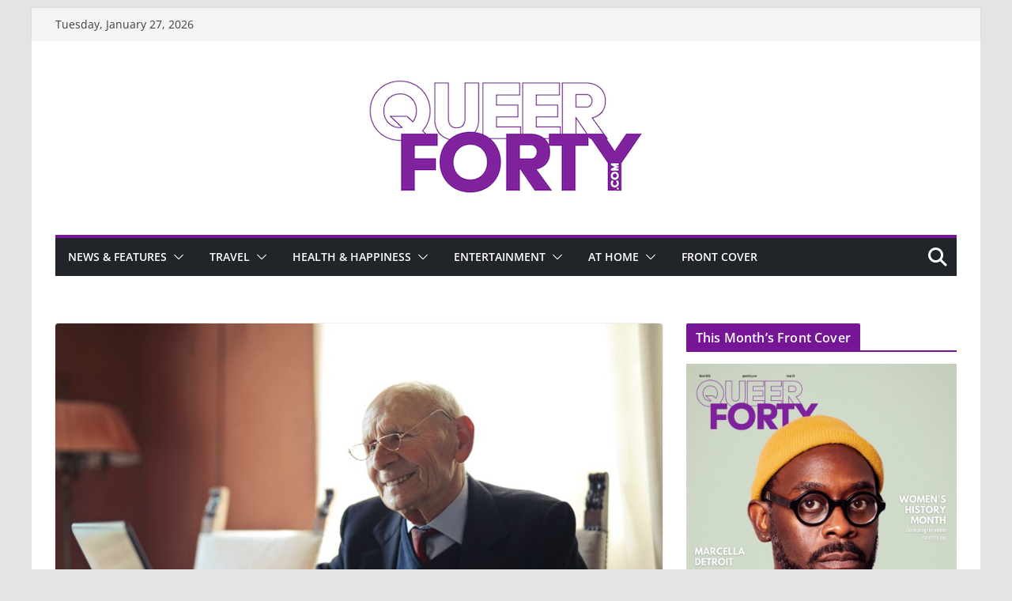

--- FILE ---
content_type: text/html; charset=UTF-8
request_url: https://queerforty.com/boost-your-budget-week-helps-put-money-in-your-pocket
body_size: 43016
content:
		<!doctype html>
		<html lang="en-US">
		
<head>

			<meta charset="UTF-8"/>
		<meta name="viewport" content="width=device-width, initial-scale=1">
		<link rel="profile" href="https://gmpg.org/xfn/11"/>
		
	<meta name='robots' content='index, follow, max-image-preview:large, max-snippet:-1, max-video-preview:-1' />

	<!-- This site is optimized with the Yoast SEO plugin v26.0 - https://yoast.com/wordpress/plugins/seo/ -->
	<title>Boost Your Budget Week helps put money in your pocket - Queer Forty</title>
	<meta name="description" content="The National Council on Aging (NCOA), the national voice for every person’s right to age well, announces its 2023 Boost Your Budget Week campaign, held April 10 to 14." />
	<link rel="canonical" href="https://queerforty.com/boost-your-budget-week-helps-put-money-in-your-pocket" />
	<meta property="og:locale" content="en_US" />
	<meta property="og:type" content="article" />
	<meta property="og:title" content="Boost Your Budget Week helps put money in your pocket - Queer Forty" />
	<meta property="og:description" content="The National Council on Aging (NCOA), the national voice for every person’s right to age well, announces its 2023 Boost Your Budget Week campaign, held April 10 to 14." />
	<meta property="og:url" content="https://queerforty.com/boost-your-budget-week-helps-put-money-in-your-pocket" />
	<meta property="og:site_name" content="Queer Forty" />
	<meta property="article:publisher" content="https://www.facebook.com/queerforty" />
	<meta property="article:published_time" content="2023-04-10T10:20:00+00:00" />
	<meta property="og:image" content="https://queerforty.com/wp-content/uploads/2023/03/pexels-andrea-piacquadio-3823491-scaled.jpg" />
	<meta property="og:image:width" content="2560" />
	<meta property="og:image:height" content="1707" />
	<meta property="og:image:type" content="image/jpeg" />
	<meta name="author" content="Queer Forty Staff" />
	<meta name="twitter:card" content="summary_large_image" />
	<meta name="twitter:creator" content="@queerforty" />
	<meta name="twitter:site" content="@queerforty" />
	<meta name="twitter:label1" content="Written by" />
	<meta name="twitter:data1" content="Queer Forty Staff" />
	<meta name="twitter:label2" content="Est. reading time" />
	<meta name="twitter:data2" content="3 minutes" />
	<script type="application/ld+json" class="yoast-schema-graph">{"@context":"https://schema.org","@graph":[{"@type":"Article","@id":"https://queerforty.com/boost-your-budget-week-helps-put-money-in-your-pocket#article","isPartOf":{"@id":"https://queerforty.com/boost-your-budget-week-helps-put-money-in-your-pocket"},"author":{"name":"Queer Forty Staff","@id":"https://queerforty.com/#/schema/person/31641f610811a17dc47eeee875448681"},"headline":"Boost Your Budget Week helps put money in your pocket","datePublished":"2023-04-10T10:20:00+00:00","mainEntityOfPage":{"@id":"https://queerforty.com/boost-your-budget-week-helps-put-money-in-your-pocket"},"wordCount":576,"commentCount":0,"publisher":{"@id":"https://queerforty.com/#organization"},"image":{"@id":"https://queerforty.com/boost-your-budget-week-helps-put-money-in-your-pocket#primaryimage"},"thumbnailUrl":"https://queerforty.com/wp-content/uploads/2023/03/pexels-andrea-piacquadio-3823491-scaled.jpg","keywords":["boost your budget week","Elder Index","ncoa","UMass Boston"],"articleSection":["Finance","Retirement"],"inLanguage":"en-US","potentialAction":[{"@type":"CommentAction","name":"Comment","target":["https://queerforty.com/boost-your-budget-week-helps-put-money-in-your-pocket#respond"]}]},{"@type":"WebPage","@id":"https://queerforty.com/boost-your-budget-week-helps-put-money-in-your-pocket","url":"https://queerforty.com/boost-your-budget-week-helps-put-money-in-your-pocket","name":"Boost Your Budget Week helps put money in your pocket - Queer Forty","isPartOf":{"@id":"https://queerforty.com/#website"},"primaryImageOfPage":{"@id":"https://queerforty.com/boost-your-budget-week-helps-put-money-in-your-pocket#primaryimage"},"image":{"@id":"https://queerforty.com/boost-your-budget-week-helps-put-money-in-your-pocket#primaryimage"},"thumbnailUrl":"https://queerforty.com/wp-content/uploads/2023/03/pexels-andrea-piacquadio-3823491-scaled.jpg","datePublished":"2023-04-10T10:20:00+00:00","description":"The National Council on Aging (NCOA), the national voice for every person’s right to age well, announces its 2023 Boost Your Budget Week campaign, held April 10 to 14.","breadcrumb":{"@id":"https://queerforty.com/boost-your-budget-week-helps-put-money-in-your-pocket#breadcrumb"},"inLanguage":"en-US","potentialAction":[{"@type":"ReadAction","target":["https://queerforty.com/boost-your-budget-week-helps-put-money-in-your-pocket"]}]},{"@type":"ImageObject","inLanguage":"en-US","@id":"https://queerforty.com/boost-your-budget-week-helps-put-money-in-your-pocket#primaryimage","url":"https://queerforty.com/wp-content/uploads/2023/03/pexels-andrea-piacquadio-3823491-scaled.jpg","contentUrl":"https://queerforty.com/wp-content/uploads/2023/03/pexels-andrea-piacquadio-3823491-scaled.jpg","width":2560,"height":1707},{"@type":"BreadcrumbList","@id":"https://queerforty.com/boost-your-budget-week-helps-put-money-in-your-pocket#breadcrumb","itemListElement":[{"@type":"ListItem","position":1,"name":"Home","item":"https://queerforty.com/"},{"@type":"ListItem","position":2,"name":"Boost Your Budget Week helps put money in your pocket"}]},{"@type":"WebSite","@id":"https://queerforty.com/#website","url":"https://queerforty.com/","name":"Queer Forty","description":"Life is just beginning!","publisher":{"@id":"https://queerforty.com/#organization"},"potentialAction":[{"@type":"SearchAction","target":{"@type":"EntryPoint","urlTemplate":"https://queerforty.com/?s={search_term_string}"},"query-input":{"@type":"PropertyValueSpecification","valueRequired":true,"valueName":"search_term_string"}}],"inLanguage":"en-US"},{"@type":"Organization","@id":"https://queerforty.com/#organization","name":"Queer Forty","url":"https://queerforty.com/","logo":{"@type":"ImageObject","inLanguage":"en-US","@id":"https://queerforty.com/#/schema/logo/image/","url":"https://queerforty.com/wp-content/uploads/2018/08/cropped-cropped-cropped-New-Queer-Forty-small-4.png","contentUrl":"https://queerforty.com/wp-content/uploads/2018/08/cropped-cropped-cropped-New-Queer-Forty-small-4.png","width":400,"height":198,"caption":"Queer Forty"},"image":{"@id":"https://queerforty.com/#/schema/logo/image/"},"sameAs":["https://www.facebook.com/queerforty","https://x.com/queerforty","https://www.instagram.com/queerforty"]},{"@type":"Person","@id":"https://queerforty.com/#/schema/person/31641f610811a17dc47eeee875448681","name":"Queer Forty Staff","image":{"@type":"ImageObject","inLanguage":"en-US","@id":"https://queerforty.com/#/schema/person/image/","url":"https://queerforty.com/wp-content/uploads/2018/08/New-Queer-Forty-Square-small-150x150.png","contentUrl":"https://queerforty.com/wp-content/uploads/2018/08/New-Queer-Forty-Square-small-150x150.png","caption":"Queer Forty Staff"},"description":"Queer Forty writing staff work hard to bring you all the latest articles to help inspire and inform.","url":"https://queerforty.com/author/g50plus-staff"}]}</script>
	<!-- / Yoast SEO plugin. -->


<link rel='dns-prefetch' href='//cc.cdn.civiccomputing.com' />
<link rel='dns-prefetch' href='//www.googletagmanager.com' />
<link rel='dns-prefetch' href='//stats.wp.com' />
<link rel='dns-prefetch' href='//use.fontawesome.com' />
<link rel='dns-prefetch' href='//v0.wordpress.com' />
<link rel='dns-prefetch' href='//pagead2.googlesyndication.com' />
<link rel="alternate" type="application/rss+xml" title="Queer Forty &raquo; Feed" href="https://queerforty.com/feed" />
<link rel="alternate" type="application/rss+xml" title="Queer Forty &raquo; Comments Feed" href="https://queerforty.com/comments/feed" />
<link rel="alternate" type="application/rss+xml" title="Queer Forty &raquo; Boost Your Budget Week helps put money in your pocket Comments Feed" href="https://queerforty.com/boost-your-budget-week-helps-put-money-in-your-pocket/feed" />
<link rel="alternate" title="oEmbed (JSON)" type="application/json+oembed" href="https://queerforty.com/wp-json/oembed/1.0/embed?url=https%3A%2F%2Fqueerforty.com%2Fboost-your-budget-week-helps-put-money-in-your-pocket" />
<link rel="alternate" title="oEmbed (XML)" type="text/xml+oembed" href="https://queerforty.com/wp-json/oembed/1.0/embed?url=https%3A%2F%2Fqueerforty.com%2Fboost-your-budget-week-helps-put-money-in-your-pocket&#038;format=xml" />
		<!-- This site uses the Google Analytics by MonsterInsights plugin v9.8.0 - Using Analytics tracking - https://www.monsterinsights.com/ -->
							<script src="//www.googletagmanager.com/gtag/js?id=G-3P3CTCBLVF"  data-cfasync="false" data-wpfc-render="false" type="text/javascript" async></script>
			<script data-cfasync="false" data-wpfc-render="false" type="text/javascript">
				var mi_version = '9.8.0';
				var mi_track_user = true;
				var mi_no_track_reason = '';
								var MonsterInsightsDefaultLocations = {"page_location":"https:\/\/queerforty.com\/boost-your-budget-week-helps-put-money-in-your-pocket\/"};
								if ( typeof MonsterInsightsPrivacyGuardFilter === 'function' ) {
					var MonsterInsightsLocations = (typeof MonsterInsightsExcludeQuery === 'object') ? MonsterInsightsPrivacyGuardFilter( MonsterInsightsExcludeQuery ) : MonsterInsightsPrivacyGuardFilter( MonsterInsightsDefaultLocations );
				} else {
					var MonsterInsightsLocations = (typeof MonsterInsightsExcludeQuery === 'object') ? MonsterInsightsExcludeQuery : MonsterInsightsDefaultLocations;
				}

								var disableStrs = [
										'ga-disable-G-3P3CTCBLVF',
									];

				/* Function to detect opted out users */
				function __gtagTrackerIsOptedOut() {
					for (var index = 0; index < disableStrs.length; index++) {
						if (document.cookie.indexOf(disableStrs[index] + '=true') > -1) {
							return true;
						}
					}

					return false;
				}

				/* Disable tracking if the opt-out cookie exists. */
				if (__gtagTrackerIsOptedOut()) {
					for (var index = 0; index < disableStrs.length; index++) {
						window[disableStrs[index]] = true;
					}
				}

				/* Opt-out function */
				function __gtagTrackerOptout() {
					for (var index = 0; index < disableStrs.length; index++) {
						document.cookie = disableStrs[index] + '=true; expires=Thu, 31 Dec 2099 23:59:59 UTC; path=/';
						window[disableStrs[index]] = true;
					}
				}

				if ('undefined' === typeof gaOptout) {
					function gaOptout() {
						__gtagTrackerOptout();
					}
				}
								window.dataLayer = window.dataLayer || [];

				window.MonsterInsightsDualTracker = {
					helpers: {},
					trackers: {},
				};
				if (mi_track_user) {
					function __gtagDataLayer() {
						dataLayer.push(arguments);
					}

					function __gtagTracker(type, name, parameters) {
						if (!parameters) {
							parameters = {};
						}

						if (parameters.send_to) {
							__gtagDataLayer.apply(null, arguments);
							return;
						}

						if (type === 'event') {
														parameters.send_to = monsterinsights_frontend.v4_id;
							var hookName = name;
							if (typeof parameters['event_category'] !== 'undefined') {
								hookName = parameters['event_category'] + ':' + name;
							}

							if (typeof MonsterInsightsDualTracker.trackers[hookName] !== 'undefined') {
								MonsterInsightsDualTracker.trackers[hookName](parameters);
							} else {
								__gtagDataLayer('event', name, parameters);
							}
							
						} else {
							__gtagDataLayer.apply(null, arguments);
						}
					}

					__gtagTracker('js', new Date());
					__gtagTracker('set', {
						'developer_id.dZGIzZG': true,
											});
					if ( MonsterInsightsLocations.page_location ) {
						__gtagTracker('set', MonsterInsightsLocations);
					}
										__gtagTracker('config', 'G-3P3CTCBLVF', {"forceSSL":"true","link_attribution":"true"} );
										window.gtag = __gtagTracker;										(function () {
						/* https://developers.google.com/analytics/devguides/collection/analyticsjs/ */
						/* ga and __gaTracker compatibility shim. */
						var noopfn = function () {
							return null;
						};
						var newtracker = function () {
							return new Tracker();
						};
						var Tracker = function () {
							return null;
						};
						var p = Tracker.prototype;
						p.get = noopfn;
						p.set = noopfn;
						p.send = function () {
							var args = Array.prototype.slice.call(arguments);
							args.unshift('send');
							__gaTracker.apply(null, args);
						};
						var __gaTracker = function () {
							var len = arguments.length;
							if (len === 0) {
								return;
							}
							var f = arguments[len - 1];
							if (typeof f !== 'object' || f === null || typeof f.hitCallback !== 'function') {
								if ('send' === arguments[0]) {
									var hitConverted, hitObject = false, action;
									if ('event' === arguments[1]) {
										if ('undefined' !== typeof arguments[3]) {
											hitObject = {
												'eventAction': arguments[3],
												'eventCategory': arguments[2],
												'eventLabel': arguments[4],
												'value': arguments[5] ? arguments[5] : 1,
											}
										}
									}
									if ('pageview' === arguments[1]) {
										if ('undefined' !== typeof arguments[2]) {
											hitObject = {
												'eventAction': 'page_view',
												'page_path': arguments[2],
											}
										}
									}
									if (typeof arguments[2] === 'object') {
										hitObject = arguments[2];
									}
									if (typeof arguments[5] === 'object') {
										Object.assign(hitObject, arguments[5]);
									}
									if ('undefined' !== typeof arguments[1].hitType) {
										hitObject = arguments[1];
										if ('pageview' === hitObject.hitType) {
											hitObject.eventAction = 'page_view';
										}
									}
									if (hitObject) {
										action = 'timing' === arguments[1].hitType ? 'timing_complete' : hitObject.eventAction;
										hitConverted = mapArgs(hitObject);
										__gtagTracker('event', action, hitConverted);
									}
								}
								return;
							}

							function mapArgs(args) {
								var arg, hit = {};
								var gaMap = {
									'eventCategory': 'event_category',
									'eventAction': 'event_action',
									'eventLabel': 'event_label',
									'eventValue': 'event_value',
									'nonInteraction': 'non_interaction',
									'timingCategory': 'event_category',
									'timingVar': 'name',
									'timingValue': 'value',
									'timingLabel': 'event_label',
									'page': 'page_path',
									'location': 'page_location',
									'title': 'page_title',
									'referrer' : 'page_referrer',
								};
								for (arg in args) {
																		if (!(!args.hasOwnProperty(arg) || !gaMap.hasOwnProperty(arg))) {
										hit[gaMap[arg]] = args[arg];
									} else {
										hit[arg] = args[arg];
									}
								}
								return hit;
							}

							try {
								f.hitCallback();
							} catch (ex) {
							}
						};
						__gaTracker.create = newtracker;
						__gaTracker.getByName = newtracker;
						__gaTracker.getAll = function () {
							return [];
						};
						__gaTracker.remove = noopfn;
						__gaTracker.loaded = true;
						window['__gaTracker'] = __gaTracker;
					})();
									} else {
										console.log("");
					(function () {
						function __gtagTracker() {
							return null;
						}

						window['__gtagTracker'] = __gtagTracker;
						window['gtag'] = __gtagTracker;
					})();
									}
			</script>
			
							<!-- / Google Analytics by MonsterInsights -->
		<!-- queerforty.com is managing ads with Advanced Ads 2.0.16 – https://wpadvancedads.com/ --><script id="queer-ready">
			window.advanced_ads_ready=function(e,a){a=a||"complete";var d=function(e){return"interactive"===a?"loading"!==e:"complete"===e};d(document.readyState)?e():document.addEventListener("readystatechange",(function(a){d(a.target.readyState)&&e()}),{once:"interactive"===a})},window.advanced_ads_ready_queue=window.advanced_ads_ready_queue||[];		</script>
		<style id='wp-img-auto-sizes-contain-inline-css' type='text/css'>
img:is([sizes=auto i],[sizes^="auto," i]){contain-intrinsic-size:3000px 1500px}
/*# sourceURL=wp-img-auto-sizes-contain-inline-css */
</style>
<style id='wp-emoji-styles-inline-css' type='text/css'>

	img.wp-smiley, img.emoji {
		display: inline !important;
		border: none !important;
		box-shadow: none !important;
		height: 1em !important;
		width: 1em !important;
		margin: 0 0.07em !important;
		vertical-align: -0.1em !important;
		background: none !important;
		padding: 0 !important;
	}
/*# sourceURL=wp-emoji-styles-inline-css */
</style>
<link rel='stylesheet' id='wp-block-library-css' href='https://queerforty.com/wp-includes/css/dist/block-library/style.min.css?ver=6.9' type='text/css' media='all' />
<style id='wp-block-heading-inline-css' type='text/css'>
h1:where(.wp-block-heading).has-background,h2:where(.wp-block-heading).has-background,h3:where(.wp-block-heading).has-background,h4:where(.wp-block-heading).has-background,h5:where(.wp-block-heading).has-background,h6:where(.wp-block-heading).has-background{padding:1.25em 2.375em}h1.has-text-align-left[style*=writing-mode]:where([style*=vertical-lr]),h1.has-text-align-right[style*=writing-mode]:where([style*=vertical-rl]),h2.has-text-align-left[style*=writing-mode]:where([style*=vertical-lr]),h2.has-text-align-right[style*=writing-mode]:where([style*=vertical-rl]),h3.has-text-align-left[style*=writing-mode]:where([style*=vertical-lr]),h3.has-text-align-right[style*=writing-mode]:where([style*=vertical-rl]),h4.has-text-align-left[style*=writing-mode]:where([style*=vertical-lr]),h4.has-text-align-right[style*=writing-mode]:where([style*=vertical-rl]),h5.has-text-align-left[style*=writing-mode]:where([style*=vertical-lr]),h5.has-text-align-right[style*=writing-mode]:where([style*=vertical-rl]),h6.has-text-align-left[style*=writing-mode]:where([style*=vertical-lr]),h6.has-text-align-right[style*=writing-mode]:where([style*=vertical-rl]){rotate:180deg}
/*# sourceURL=https://queerforty.com/wp-includes/blocks/heading/style.min.css */
</style>
<style id='wp-block-image-inline-css' type='text/css'>
.wp-block-image>a,.wp-block-image>figure>a{display:inline-block}.wp-block-image img{box-sizing:border-box;height:auto;max-width:100%;vertical-align:bottom}@media not (prefers-reduced-motion){.wp-block-image img.hide{visibility:hidden}.wp-block-image img.show{animation:show-content-image .4s}}.wp-block-image[style*=border-radius] img,.wp-block-image[style*=border-radius]>a{border-radius:inherit}.wp-block-image.has-custom-border img{box-sizing:border-box}.wp-block-image.aligncenter{text-align:center}.wp-block-image.alignfull>a,.wp-block-image.alignwide>a{width:100%}.wp-block-image.alignfull img,.wp-block-image.alignwide img{height:auto;width:100%}.wp-block-image .aligncenter,.wp-block-image .alignleft,.wp-block-image .alignright,.wp-block-image.aligncenter,.wp-block-image.alignleft,.wp-block-image.alignright{display:table}.wp-block-image .aligncenter>figcaption,.wp-block-image .alignleft>figcaption,.wp-block-image .alignright>figcaption,.wp-block-image.aligncenter>figcaption,.wp-block-image.alignleft>figcaption,.wp-block-image.alignright>figcaption{caption-side:bottom;display:table-caption}.wp-block-image .alignleft{float:left;margin:.5em 1em .5em 0}.wp-block-image .alignright{float:right;margin:.5em 0 .5em 1em}.wp-block-image .aligncenter{margin-left:auto;margin-right:auto}.wp-block-image :where(figcaption){margin-bottom:1em;margin-top:.5em}.wp-block-image.is-style-circle-mask img{border-radius:9999px}@supports ((-webkit-mask-image:none) or (mask-image:none)) or (-webkit-mask-image:none){.wp-block-image.is-style-circle-mask img{border-radius:0;-webkit-mask-image:url('data:image/svg+xml;utf8,<svg viewBox="0 0 100 100" xmlns="http://www.w3.org/2000/svg"><circle cx="50" cy="50" r="50"/></svg>');mask-image:url('data:image/svg+xml;utf8,<svg viewBox="0 0 100 100" xmlns="http://www.w3.org/2000/svg"><circle cx="50" cy="50" r="50"/></svg>');mask-mode:alpha;-webkit-mask-position:center;mask-position:center;-webkit-mask-repeat:no-repeat;mask-repeat:no-repeat;-webkit-mask-size:contain;mask-size:contain}}:root :where(.wp-block-image.is-style-rounded img,.wp-block-image .is-style-rounded img){border-radius:9999px}.wp-block-image figure{margin:0}.wp-lightbox-container{display:flex;flex-direction:column;position:relative}.wp-lightbox-container img{cursor:zoom-in}.wp-lightbox-container img:hover+button{opacity:1}.wp-lightbox-container button{align-items:center;backdrop-filter:blur(16px) saturate(180%);background-color:#5a5a5a40;border:none;border-radius:4px;cursor:zoom-in;display:flex;height:20px;justify-content:center;opacity:0;padding:0;position:absolute;right:16px;text-align:center;top:16px;width:20px;z-index:100}@media not (prefers-reduced-motion){.wp-lightbox-container button{transition:opacity .2s ease}}.wp-lightbox-container button:focus-visible{outline:3px auto #5a5a5a40;outline:3px auto -webkit-focus-ring-color;outline-offset:3px}.wp-lightbox-container button:hover{cursor:pointer;opacity:1}.wp-lightbox-container button:focus{opacity:1}.wp-lightbox-container button:focus,.wp-lightbox-container button:hover,.wp-lightbox-container button:not(:hover):not(:active):not(.has-background){background-color:#5a5a5a40;border:none}.wp-lightbox-overlay{box-sizing:border-box;cursor:zoom-out;height:100vh;left:0;overflow:hidden;position:fixed;top:0;visibility:hidden;width:100%;z-index:100000}.wp-lightbox-overlay .close-button{align-items:center;cursor:pointer;display:flex;justify-content:center;min-height:40px;min-width:40px;padding:0;position:absolute;right:calc(env(safe-area-inset-right) + 16px);top:calc(env(safe-area-inset-top) + 16px);z-index:5000000}.wp-lightbox-overlay .close-button:focus,.wp-lightbox-overlay .close-button:hover,.wp-lightbox-overlay .close-button:not(:hover):not(:active):not(.has-background){background:none;border:none}.wp-lightbox-overlay .lightbox-image-container{height:var(--wp--lightbox-container-height);left:50%;overflow:hidden;position:absolute;top:50%;transform:translate(-50%,-50%);transform-origin:top left;width:var(--wp--lightbox-container-width);z-index:9999999999}.wp-lightbox-overlay .wp-block-image{align-items:center;box-sizing:border-box;display:flex;height:100%;justify-content:center;margin:0;position:relative;transform-origin:0 0;width:100%;z-index:3000000}.wp-lightbox-overlay .wp-block-image img{height:var(--wp--lightbox-image-height);min-height:var(--wp--lightbox-image-height);min-width:var(--wp--lightbox-image-width);width:var(--wp--lightbox-image-width)}.wp-lightbox-overlay .wp-block-image figcaption{display:none}.wp-lightbox-overlay button{background:none;border:none}.wp-lightbox-overlay .scrim{background-color:#fff;height:100%;opacity:.9;position:absolute;width:100%;z-index:2000000}.wp-lightbox-overlay.active{visibility:visible}@media not (prefers-reduced-motion){.wp-lightbox-overlay.active{animation:turn-on-visibility .25s both}.wp-lightbox-overlay.active img{animation:turn-on-visibility .35s both}.wp-lightbox-overlay.show-closing-animation:not(.active){animation:turn-off-visibility .35s both}.wp-lightbox-overlay.show-closing-animation:not(.active) img{animation:turn-off-visibility .25s both}.wp-lightbox-overlay.zoom.active{animation:none;opacity:1;visibility:visible}.wp-lightbox-overlay.zoom.active .lightbox-image-container{animation:lightbox-zoom-in .4s}.wp-lightbox-overlay.zoom.active .lightbox-image-container img{animation:none}.wp-lightbox-overlay.zoom.active .scrim{animation:turn-on-visibility .4s forwards}.wp-lightbox-overlay.zoom.show-closing-animation:not(.active){animation:none}.wp-lightbox-overlay.zoom.show-closing-animation:not(.active) .lightbox-image-container{animation:lightbox-zoom-out .4s}.wp-lightbox-overlay.zoom.show-closing-animation:not(.active) .lightbox-image-container img{animation:none}.wp-lightbox-overlay.zoom.show-closing-animation:not(.active) .scrim{animation:turn-off-visibility .4s forwards}}@keyframes show-content-image{0%{visibility:hidden}99%{visibility:hidden}to{visibility:visible}}@keyframes turn-on-visibility{0%{opacity:0}to{opacity:1}}@keyframes turn-off-visibility{0%{opacity:1;visibility:visible}99%{opacity:0;visibility:visible}to{opacity:0;visibility:hidden}}@keyframes lightbox-zoom-in{0%{transform:translate(calc((-100vw + var(--wp--lightbox-scrollbar-width))/2 + var(--wp--lightbox-initial-left-position)),calc(-50vh + var(--wp--lightbox-initial-top-position))) scale(var(--wp--lightbox-scale))}to{transform:translate(-50%,-50%) scale(1)}}@keyframes lightbox-zoom-out{0%{transform:translate(-50%,-50%) scale(1);visibility:visible}99%{visibility:visible}to{transform:translate(calc((-100vw + var(--wp--lightbox-scrollbar-width))/2 + var(--wp--lightbox-initial-left-position)),calc(-50vh + var(--wp--lightbox-initial-top-position))) scale(var(--wp--lightbox-scale));visibility:hidden}}
/*# sourceURL=https://queerforty.com/wp-includes/blocks/image/style.min.css */
</style>
<style id='wp-block-image-theme-inline-css' type='text/css'>
:root :where(.wp-block-image figcaption){color:#555;font-size:13px;text-align:center}.is-dark-theme :root :where(.wp-block-image figcaption){color:#ffffffa6}.wp-block-image{margin:0 0 1em}
/*# sourceURL=https://queerforty.com/wp-includes/blocks/image/theme.min.css */
</style>
<style id='wp-block-paragraph-inline-css' type='text/css'>
.is-small-text{font-size:.875em}.is-regular-text{font-size:1em}.is-large-text{font-size:2.25em}.is-larger-text{font-size:3em}.has-drop-cap:not(:focus):first-letter{float:left;font-size:8.4em;font-style:normal;font-weight:100;line-height:.68;margin:.05em .1em 0 0;text-transform:uppercase}body.rtl .has-drop-cap:not(:focus):first-letter{float:none;margin-left:.1em}p.has-drop-cap.has-background{overflow:hidden}:root :where(p.has-background){padding:1.25em 2.375em}:where(p.has-text-color:not(.has-link-color)) a{color:inherit}p.has-text-align-left[style*="writing-mode:vertical-lr"],p.has-text-align-right[style*="writing-mode:vertical-rl"]{rotate:180deg}
/*# sourceURL=https://queerforty.com/wp-includes/blocks/paragraph/style.min.css */
</style>
<style id='global-styles-inline-css' type='text/css'>
:root{--wp--preset--aspect-ratio--square: 1;--wp--preset--aspect-ratio--4-3: 4/3;--wp--preset--aspect-ratio--3-4: 3/4;--wp--preset--aspect-ratio--3-2: 3/2;--wp--preset--aspect-ratio--2-3: 2/3;--wp--preset--aspect-ratio--16-9: 16/9;--wp--preset--aspect-ratio--9-16: 9/16;--wp--preset--color--black: #000000;--wp--preset--color--cyan-bluish-gray: #abb8c3;--wp--preset--color--white: #ffffff;--wp--preset--color--pale-pink: #f78da7;--wp--preset--color--vivid-red: #cf2e2e;--wp--preset--color--luminous-vivid-orange: #ff6900;--wp--preset--color--luminous-vivid-amber: #fcb900;--wp--preset--color--light-green-cyan: #7bdcb5;--wp--preset--color--vivid-green-cyan: #00d084;--wp--preset--color--pale-cyan-blue: #8ed1fc;--wp--preset--color--vivid-cyan-blue: #0693e3;--wp--preset--color--vivid-purple: #9b51e0;--wp--preset--gradient--vivid-cyan-blue-to-vivid-purple: linear-gradient(135deg,rgb(6,147,227) 0%,rgb(155,81,224) 100%);--wp--preset--gradient--light-green-cyan-to-vivid-green-cyan: linear-gradient(135deg,rgb(122,220,180) 0%,rgb(0,208,130) 100%);--wp--preset--gradient--luminous-vivid-amber-to-luminous-vivid-orange: linear-gradient(135deg,rgb(252,185,0) 0%,rgb(255,105,0) 100%);--wp--preset--gradient--luminous-vivid-orange-to-vivid-red: linear-gradient(135deg,rgb(255,105,0) 0%,rgb(207,46,46) 100%);--wp--preset--gradient--very-light-gray-to-cyan-bluish-gray: linear-gradient(135deg,rgb(238,238,238) 0%,rgb(169,184,195) 100%);--wp--preset--gradient--cool-to-warm-spectrum: linear-gradient(135deg,rgb(74,234,220) 0%,rgb(151,120,209) 20%,rgb(207,42,186) 40%,rgb(238,44,130) 60%,rgb(251,105,98) 80%,rgb(254,248,76) 100%);--wp--preset--gradient--blush-light-purple: linear-gradient(135deg,rgb(255,206,236) 0%,rgb(152,150,240) 100%);--wp--preset--gradient--blush-bordeaux: linear-gradient(135deg,rgb(254,205,165) 0%,rgb(254,45,45) 50%,rgb(107,0,62) 100%);--wp--preset--gradient--luminous-dusk: linear-gradient(135deg,rgb(255,203,112) 0%,rgb(199,81,192) 50%,rgb(65,88,208) 100%);--wp--preset--gradient--pale-ocean: linear-gradient(135deg,rgb(255,245,203) 0%,rgb(182,227,212) 50%,rgb(51,167,181) 100%);--wp--preset--gradient--electric-grass: linear-gradient(135deg,rgb(202,248,128) 0%,rgb(113,206,126) 100%);--wp--preset--gradient--midnight: linear-gradient(135deg,rgb(2,3,129) 0%,rgb(40,116,252) 100%);--wp--preset--font-size--small: 13px;--wp--preset--font-size--medium: 20px;--wp--preset--font-size--large: 36px;--wp--preset--font-size--x-large: 42px;--wp--preset--spacing--20: 0.44rem;--wp--preset--spacing--30: 0.67rem;--wp--preset--spacing--40: 1rem;--wp--preset--spacing--50: 1.5rem;--wp--preset--spacing--60: 2.25rem;--wp--preset--spacing--70: 3.38rem;--wp--preset--spacing--80: 5.06rem;--wp--preset--shadow--natural: 6px 6px 9px rgba(0, 0, 0, 0.2);--wp--preset--shadow--deep: 12px 12px 50px rgba(0, 0, 0, 0.4);--wp--preset--shadow--sharp: 6px 6px 0px rgba(0, 0, 0, 0.2);--wp--preset--shadow--outlined: 6px 6px 0px -3px rgb(255, 255, 255), 6px 6px rgb(0, 0, 0);--wp--preset--shadow--crisp: 6px 6px 0px rgb(0, 0, 0);}:where(body) { margin: 0; }.wp-site-blocks > .alignleft { float: left; margin-right: 2em; }.wp-site-blocks > .alignright { float: right; margin-left: 2em; }.wp-site-blocks > .aligncenter { justify-content: center; margin-left: auto; margin-right: auto; }:where(.wp-site-blocks) > * { margin-block-start: 24px; margin-block-end: 0; }:where(.wp-site-blocks) > :first-child { margin-block-start: 0; }:where(.wp-site-blocks) > :last-child { margin-block-end: 0; }:root { --wp--style--block-gap: 24px; }:root :where(.is-layout-flow) > :first-child{margin-block-start: 0;}:root :where(.is-layout-flow) > :last-child{margin-block-end: 0;}:root :where(.is-layout-flow) > *{margin-block-start: 24px;margin-block-end: 0;}:root :where(.is-layout-constrained) > :first-child{margin-block-start: 0;}:root :where(.is-layout-constrained) > :last-child{margin-block-end: 0;}:root :where(.is-layout-constrained) > *{margin-block-start: 24px;margin-block-end: 0;}:root :where(.is-layout-flex){gap: 24px;}:root :where(.is-layout-grid){gap: 24px;}.is-layout-flow > .alignleft{float: left;margin-inline-start: 0;margin-inline-end: 2em;}.is-layout-flow > .alignright{float: right;margin-inline-start: 2em;margin-inline-end: 0;}.is-layout-flow > .aligncenter{margin-left: auto !important;margin-right: auto !important;}.is-layout-constrained > .alignleft{float: left;margin-inline-start: 0;margin-inline-end: 2em;}.is-layout-constrained > .alignright{float: right;margin-inline-start: 2em;margin-inline-end: 0;}.is-layout-constrained > .aligncenter{margin-left: auto !important;margin-right: auto !important;}.is-layout-constrained > :where(:not(.alignleft):not(.alignright):not(.alignfull)){margin-left: auto !important;margin-right: auto !important;}body .is-layout-flex{display: flex;}.is-layout-flex{flex-wrap: wrap;align-items: center;}.is-layout-flex > :is(*, div){margin: 0;}body .is-layout-grid{display: grid;}.is-layout-grid > :is(*, div){margin: 0;}body{padding-top: 0px;padding-right: 0px;padding-bottom: 0px;padding-left: 0px;}a:where(:not(.wp-element-button)){text-decoration: underline;}:root :where(.wp-element-button, .wp-block-button__link){background-color: #32373c;border-width: 0;color: #fff;font-family: inherit;font-size: inherit;font-style: inherit;font-weight: inherit;letter-spacing: inherit;line-height: inherit;padding-top: calc(0.667em + 2px);padding-right: calc(1.333em + 2px);padding-bottom: calc(0.667em + 2px);padding-left: calc(1.333em + 2px);text-decoration: none;text-transform: inherit;}.has-black-color{color: var(--wp--preset--color--black) !important;}.has-cyan-bluish-gray-color{color: var(--wp--preset--color--cyan-bluish-gray) !important;}.has-white-color{color: var(--wp--preset--color--white) !important;}.has-pale-pink-color{color: var(--wp--preset--color--pale-pink) !important;}.has-vivid-red-color{color: var(--wp--preset--color--vivid-red) !important;}.has-luminous-vivid-orange-color{color: var(--wp--preset--color--luminous-vivid-orange) !important;}.has-luminous-vivid-amber-color{color: var(--wp--preset--color--luminous-vivid-amber) !important;}.has-light-green-cyan-color{color: var(--wp--preset--color--light-green-cyan) !important;}.has-vivid-green-cyan-color{color: var(--wp--preset--color--vivid-green-cyan) !important;}.has-pale-cyan-blue-color{color: var(--wp--preset--color--pale-cyan-blue) !important;}.has-vivid-cyan-blue-color{color: var(--wp--preset--color--vivid-cyan-blue) !important;}.has-vivid-purple-color{color: var(--wp--preset--color--vivid-purple) !important;}.has-black-background-color{background-color: var(--wp--preset--color--black) !important;}.has-cyan-bluish-gray-background-color{background-color: var(--wp--preset--color--cyan-bluish-gray) !important;}.has-white-background-color{background-color: var(--wp--preset--color--white) !important;}.has-pale-pink-background-color{background-color: var(--wp--preset--color--pale-pink) !important;}.has-vivid-red-background-color{background-color: var(--wp--preset--color--vivid-red) !important;}.has-luminous-vivid-orange-background-color{background-color: var(--wp--preset--color--luminous-vivid-orange) !important;}.has-luminous-vivid-amber-background-color{background-color: var(--wp--preset--color--luminous-vivid-amber) !important;}.has-light-green-cyan-background-color{background-color: var(--wp--preset--color--light-green-cyan) !important;}.has-vivid-green-cyan-background-color{background-color: var(--wp--preset--color--vivid-green-cyan) !important;}.has-pale-cyan-blue-background-color{background-color: var(--wp--preset--color--pale-cyan-blue) !important;}.has-vivid-cyan-blue-background-color{background-color: var(--wp--preset--color--vivid-cyan-blue) !important;}.has-vivid-purple-background-color{background-color: var(--wp--preset--color--vivid-purple) !important;}.has-black-border-color{border-color: var(--wp--preset--color--black) !important;}.has-cyan-bluish-gray-border-color{border-color: var(--wp--preset--color--cyan-bluish-gray) !important;}.has-white-border-color{border-color: var(--wp--preset--color--white) !important;}.has-pale-pink-border-color{border-color: var(--wp--preset--color--pale-pink) !important;}.has-vivid-red-border-color{border-color: var(--wp--preset--color--vivid-red) !important;}.has-luminous-vivid-orange-border-color{border-color: var(--wp--preset--color--luminous-vivid-orange) !important;}.has-luminous-vivid-amber-border-color{border-color: var(--wp--preset--color--luminous-vivid-amber) !important;}.has-light-green-cyan-border-color{border-color: var(--wp--preset--color--light-green-cyan) !important;}.has-vivid-green-cyan-border-color{border-color: var(--wp--preset--color--vivid-green-cyan) !important;}.has-pale-cyan-blue-border-color{border-color: var(--wp--preset--color--pale-cyan-blue) !important;}.has-vivid-cyan-blue-border-color{border-color: var(--wp--preset--color--vivid-cyan-blue) !important;}.has-vivid-purple-border-color{border-color: var(--wp--preset--color--vivid-purple) !important;}.has-vivid-cyan-blue-to-vivid-purple-gradient-background{background: var(--wp--preset--gradient--vivid-cyan-blue-to-vivid-purple) !important;}.has-light-green-cyan-to-vivid-green-cyan-gradient-background{background: var(--wp--preset--gradient--light-green-cyan-to-vivid-green-cyan) !important;}.has-luminous-vivid-amber-to-luminous-vivid-orange-gradient-background{background: var(--wp--preset--gradient--luminous-vivid-amber-to-luminous-vivid-orange) !important;}.has-luminous-vivid-orange-to-vivid-red-gradient-background{background: var(--wp--preset--gradient--luminous-vivid-orange-to-vivid-red) !important;}.has-very-light-gray-to-cyan-bluish-gray-gradient-background{background: var(--wp--preset--gradient--very-light-gray-to-cyan-bluish-gray) !important;}.has-cool-to-warm-spectrum-gradient-background{background: var(--wp--preset--gradient--cool-to-warm-spectrum) !important;}.has-blush-light-purple-gradient-background{background: var(--wp--preset--gradient--blush-light-purple) !important;}.has-blush-bordeaux-gradient-background{background: var(--wp--preset--gradient--blush-bordeaux) !important;}.has-luminous-dusk-gradient-background{background: var(--wp--preset--gradient--luminous-dusk) !important;}.has-pale-ocean-gradient-background{background: var(--wp--preset--gradient--pale-ocean) !important;}.has-electric-grass-gradient-background{background: var(--wp--preset--gradient--electric-grass) !important;}.has-midnight-gradient-background{background: var(--wp--preset--gradient--midnight) !important;}.has-small-font-size{font-size: var(--wp--preset--font-size--small) !important;}.has-medium-font-size{font-size: var(--wp--preset--font-size--medium) !important;}.has-large-font-size{font-size: var(--wp--preset--font-size--large) !important;}.has-x-large-font-size{font-size: var(--wp--preset--font-size--x-large) !important;}
/*# sourceURL=global-styles-inline-css */
</style>

<style id='font-awesome-svg-styles-default-inline-css' type='text/css'>
.svg-inline--fa {
  display: inline-block;
  height: 1em;
  overflow: visible;
  vertical-align: -.125em;
}
/*# sourceURL=font-awesome-svg-styles-default-inline-css */
</style>
<link rel='stylesheet' id='font-awesome-svg-styles-css' href='https://queerforty.com/wp-content/uploads/font-awesome/v6.5.2/css/svg-with-js.css' type='text/css' media='all' />
<style id='font-awesome-svg-styles-inline-css' type='text/css'>
   .wp-block-font-awesome-icon svg::before,
   .wp-rich-text-font-awesome-icon svg::before {content: unset;}
/*# sourceURL=font-awesome-svg-styles-inline-css */
</style>
<link rel='stylesheet' id='dashicons-css' href='https://queerforty.com/wp-includes/css/dashicons.min.css?ver=6.9' type='text/css' media='all' />
<link rel='stylesheet' id='everest-forms-general-css' href='https://queerforty.com/wp-content/plugins/everest-forms/assets/css/everest-forms.css?ver=3.4.1' type='text/css' media='all' />
<link rel='stylesheet' id='jquery-intl-tel-input-css' href='https://queerforty.com/wp-content/plugins/everest-forms/assets/css/intlTelInput.css?ver=3.4.1' type='text/css' media='all' />
<link rel='stylesheet' id='social-icons-general-css' href='//queerforty.com/wp-content/plugins/social-icons/assets/css/social-icons.css?ver=1.7.4' type='text/css' media='all' />
<link rel='stylesheet' id='ppress-frontend-css' href='https://queerforty.com/wp-content/plugins/wp-user-avatar/assets/css/frontend.min.css?ver=4.16.6' type='text/css' media='all' />
<link rel='stylesheet' id='ppress-flatpickr-css' href='https://queerforty.com/wp-content/plugins/wp-user-avatar/assets/flatpickr/flatpickr.min.css?ver=4.16.6' type='text/css' media='all' />
<link rel='stylesheet' id='ppress-select2-css' href='https://queerforty.com/wp-content/plugins/wp-user-avatar/assets/select2/select2.min.css?ver=6.9' type='text/css' media='all' />
<link rel='stylesheet' id='colormag_style-css' href='https://queerforty.com/wp-content/themes/colormag-pro/style.css?ver=5.0.26' type='text/css' media='all' />
<style id='colormag_style-inline-css' type='text/css'>
.colormag-button,
			blockquote, button,
			input[type=reset],
			input[type=button],
			input[type=submit],
			.cm-home-icon.front_page_on,
			.cm-post-categories a,
			.cm-primary-nav ul li ul li:hover,
			.cm-primary-nav ul li.current-menu-item,
			.cm-primary-nav ul li.current_page_ancestor,
			.cm-primary-nav ul li.current-menu-ancestor,
			.cm-primary-nav ul li.current_page_item,
			.cm-primary-nav ul li:hover,
			.cm-primary-nav ul li.focus,
			.cm-mobile-nav li a:hover,
			.colormag-header-clean #cm-primary-nav .cm-menu-toggle:hover,
			.cm-header .cm-mobile-nav li:hover,
			.cm-header .cm-mobile-nav li.current-page-ancestor,
			.cm-header .cm-mobile-nav li.current-menu-ancestor,
			.cm-header .cm-mobile-nav li.current-page-item,
			.cm-header .cm-mobile-nav li.current-menu-item,
			.cm-primary-nav ul li.focus > a,
			.cm-layout-2 .cm-primary-nav ul ul.sub-menu li.focus > a,
			.cm-mobile-nav .current-menu-item>a, .cm-mobile-nav .current_page_item>a,
			.colormag-header-clean .cm-mobile-nav li:hover > a,
			.colormag-header-clean .cm-mobile-nav li.current-page-ancestor > a,
			.colormag-header-clean .cm-mobile-nav li.current-menu-ancestor > a,
			.colormag-header-clean .cm-mobile-nav li.current-page-item > a,
			.colormag-header-clean .cm-mobile-nav li.current-menu-item > a,
			.fa.search-top:hover,
			.widget_call_to_action .btn--primary,
			.colormag-footer--classic .cm-footer-cols .cm-row .cm-widget-title span::before,
			.colormag-footer--classic-bordered .cm-footer-cols .cm-row .cm-widget-title span::before,
			.cm-featured-posts .cm-widget-title span,
			.cm-featured-category-slider-widget .cm-slide-content .cm-entry-header-meta .cm-post-categories a,
			.cm-highlighted-posts .cm-post-content .cm-entry-header-meta .cm-post-categories a,
			.cm-category-slide-next, .cm-category-slide-prev, .slide-next,
			.slide-prev, .cm-tabbed-widget ul li, .cm-posts .wp-pagenavi .current,
			.cm-posts .wp-pagenavi a:hover, .cm-secondary .cm-widget-title span,
			.cm-posts .post .cm-post-content .cm-entry-header-meta .cm-post-categories a,
			.cm-page-header .cm-page-title span, .entry-meta .post-format i,
			.format-link, .cm-entry-button, .infinite-scroll .tg-infinite-scroll,
			.no-more-post-text, .pagination span,
			.cm-footer-cols .cm-row .cm-widget-title span,
			.advertisement_above_footer .cm-widget-title span,
			.error, .cm-primary .cm-widget-title span,
			.related-posts-wrapper.style-three .cm-post-content .cm-entry-title a:hover:before,
			.cm-slider-area .cm-widget-title span,
			.cm-beside-slider-widget .cm-widget-title span,
			.top-full-width-sidebar .cm-widget-title span,
			.wp-block-quote, .wp-block-quote.is-style-large,
			.wp-block-quote.has-text-align-right,
			.page-numbers .current, .search-wrap button,
			.cm-error-404 .cm-btn, .widget .wp-block-heading, .wp-block-search button,
			.widget a::before, .cm-post-date a::before,
			.byline a::before,
			.colormag-footer--classic-bordered .cm-widget-title::before,
			.wp-block-button__link,
			#cm-tertiary .cm-widget-title span,
			.link-pagination .post-page-numbers.current,
			.wp-block-query-pagination-numbers .page-numbers.current,
			.wp-element-button,
			.wp-block-button .wp-block-button__link,
			.wp-element-button,
			.cm-layout-2 .cm-primary-nav ul ul.sub-menu li:hover,
			.cm-layout-2 .cm-primary-nav ul ul.sub-menu li.current-menu-ancestor,
			.cm-layout-2 .cm-primary-nav ul ul.sub-menu li.current-menu-item,
			.cm-layout-2 .cm-primary-nav ul ul.sub-menu li.focus,
			.cm-primary-nav .cm-random-post a:hover,
			.cm-primary-nav .cm-home-icon a:hover,
			.tg-infinite-pagination .tg-load-more,
			.comment .comment-author-link .post-author,
			.cm-footer-builder .cm-widget-title span,
			.wp-block-search .wp-element-button:hover{background-color:#761696;}a,
			.cm-layout-2 #cm-primary-nav .fa.search-top:hover,
			.cm-layout-2 #cm-primary-nav.cm-mobile-nav .cm-random-post a:hover .fa-random,
			.cm-layout-2 #cm-primary-nav.cm-primary-nav .cm-random-post a:hover .fa-random,
			.cm-layout-2 .breaking-news .newsticker a:hover,
			.cm-layout-2 .cm-primary-nav ul li.current-menu-item > a,
			.cm-layout-2 .cm-primary-nav ul li.current_page_item > a,
			.cm-layout-2 .cm-primary-nav ul li:hover > a,
			.cm-layout-2 .cm-primary-nav ul li.focus > a
			.dark-skin .cm-layout-2-style-1 #cm-primary-nav.cm-primary-nav .cm-home-icon:hover .fa,
			.byline a:hover, .comments a:hover, .cm-edit-link a:hover, .cm-post-date a:hover,
			.social-links:not(.cm-header-actions .social-links) i.fa:hover, .cm-tag-links a:hover,
			.colormag-header-clean .social-links li:hover i.fa, .cm-layout-2-style-1 .social-links li:hover i.fa,
			.colormag-header-clean .breaking-news .newsticker a:hover, .widget_featured_posts .article-content .cm-entry-title a:hover,
			.widget_featured_slider .slide-content .cm-below-entry-meta .byline a:hover,
			.widget_featured_slider .slide-content .cm-below-entry-meta .comments a:hover,
			.widget_featured_slider .slide-content .cm-below-entry-meta .cm-post-date a:hover,
			.widget_featured_slider .slide-content .cm-entry-title a:hover,
			.widget_block_picture_news.widget_featured_posts .article-content .cm-entry-title a:hover,
			.widget_highlighted_posts .article-content .cm-below-entry-meta .byline a:hover,
			.widget_highlighted_posts .article-content .cm-below-entry-meta .comments a:hover,
			.widget_highlighted_posts .article-content .cm-below-entry-meta .cm-post-date a:hover,
			.widget_highlighted_posts .article-content .cm-entry-title a:hover, i.fa-arrow-up, i.fa-arrow-down,
			.cm-site-title a, #content .post .article-content .cm-entry-title a:hover, .entry-meta .byline i,
			.entry-meta .cat-links i, .entry-meta a, .post .cm-entry-title a:hover, .search .cm-entry-title a:hover,
			.entry-meta .comments-link a:hover, .entry-meta .cm-edit-link a:hover, .entry-meta .cm-post-date a:hover,
			.entry-meta .cm-tag-links a:hover, .single #content .tags a:hover, .count, .next a:hover, .previous a:hover,
			.related-posts-main-title .fa, .single-related-posts .article-content .cm-entry-title a:hover,
			.pagination a span:hover,
			#content .comments-area a.comment-cm-edit-link:hover, #content .comments-area a.comment-permalink:hover,
			#content .comments-area article header cite a:hover, .comments-area .comment-author-link a:hover,
			.comment .comment-reply-link:hover,
			.nav-next a, .nav-previous a,
			#cm-footer .cm-footer-menu ul li a:hover,
			.cm-footer-cols .cm-row a:hover, a#scroll-up i, .related-posts-wrapper-flyout .cm-entry-title a:hover,
			.human-diff-time .human-diff-time-display:hover,
			.cm-layout-2-style-1 #cm-primary-nav .fa:hover,
			.cm-footer-bar a,
			.cm-post-date a:hover,
			.cm-author a:hover,
			.cm-comments-link a:hover,
			.cm-tag-links a:hover,
			.cm-edit-link a:hover,
			.cm-footer-bar .copyright a,
			.cm-featured-posts .cm-entry-title a:hover,
            .cm-featured-posts--style-5.cm-featured-posts .cm-post-title-below-image .cm-post .cm-post-content .cm-entry-title a:hover,
			.cm-posts .post .cm-post-content .cm-entry-title a:hover,
			.cm-posts .post .single-title-above .cm-entry-title a:hover,
			.cm-layout-2 .cm-primary-nav ul li:hover > a,
			.cm-layout-2 #cm-primary-nav .fa:hover,
			.cm-entry-title a:hover,
			button:hover, input[type="button"]:hover,
			input[type="reset"]:hover,
			input[type="submit"]:hover,
			.wp-block-button .wp-block-button__link:hover,
			.cm-button:hover,
			.wp-element-button:hover,
			li.product .added_to_cart:hover,
			.comments-area .comment-permalink:hover{color:#761696;}#cm-primary-nav,
			.cm-contained .cm-header-2 .cm-row, .cm-header-builder.cm-full-width .cm-main-header .cm-header-bottom-row{border-top-color:#761696;}.cm-layout-2 #cm-primary-nav,
			.cm-layout-2 .cm-primary-nav ul ul.sub-menu li:hover,
			.cm-layout-2 .cm-primary-nav ul > li:hover > a,
			.cm-layout-2 .cm-primary-nav ul > li.current-menu-item > a,
			.cm-layout-2 .cm-primary-nav ul > li.current-menu-ancestor > a,
			.cm-layout-2 .cm-primary-nav ul ul.sub-menu li.current-menu-ancestor,
			.cm-layout-2 .cm-primary-nav ul ul.sub-menu li.current-menu-item,
			.cm-layout-2 .cm-primary-nav ul ul.sub-menu li.focus,
			cm-layout-2 .cm-primary-nav ul ul.sub-menu li.current-menu-ancestor,
			cm-layout-2 .cm-primary-nav ul ul.sub-menu li.current-menu-item,
			cm-layout-2 #cm-primary-nav .cm-menu-toggle:hover,
			cm-layout-2 #cm-primary-nav.cm-mobile-nav .cm-menu-toggle,
			cm-layout-2 .cm-primary-nav ul > li:hover > a,
			cm-layout-2 .cm-primary-nav ul > li.current-menu-item > a,
			cm-layout-2 .cm-primary-nav ul > li.current-menu-ancestor > a,
			.cm-layout-2 .cm-primary-nav ul li.focus > a, .pagination a span:hover,
			.cm-error-404 .cm-btn,
			.single-post .cm-post-categories a::after,
			.widget .block-title,
			.cm-layout-2 .cm-primary-nav ul li.focus > a,
			button,
			input[type="button"],
			input[type="reset"],
			input[type="submit"],
			.wp-block-button .wp-block-button__link,
			.cm-button,
			.wp-element-button,
			li.product .added_to_cart{border-color:#761696;}.cm-secondary .cm-widget-title,
			#cm-tertiary .cm-widget-title,
			.widget_featured_posts .widget-title,
			#secondary .widget-title,
			#cm-tertiary .widget-title,
			.cm-page-header .cm-page-title,
			.cm-footer-cols .cm-row .widget-title,
			.advertisement_above_footer .widget-title,
			#primary .widget-title,
			.widget_slider_area .widget-title,
			.widget_beside_slider .widget-title,
			.top-full-width-sidebar .widget-title,
			.cm-footer-cols .cm-row .cm-widget-title,
			.cm-footer-bar .copyright a,
			.cm-layout-2.cm-layout-2-style-2 #cm-primary-nav,
			.cm-layout-2 .cm-primary-nav ul > li:hover > a,
			.cm-footer-builder .cm-widget-title,
			.cm-layout-2 .cm-primary-nav ul > li.current-menu-item > a{border-bottom-color:#761696;}@media screen and (min-width: 992px) {.cm-primary{width:70%;}}.cm-primary-nav a,
			.cm-primary-nav ul li ul li a,
			.cm-primary-nav ul li.current-menu-item ul li a,
			.cm-primary-nav ul li ul li.current-menu-item a,
			.cm-primary-nav ul li.current_page_ancestor ul li a,
			.cm-primary-nav ul li.current-menu-ancestor ul li a,
			.cm-primary-nav ul li.current_page_item ul li a,
			.cm-primary-nav li.menu-item-has-children>a::after,
			.cm-primary-nav li.page_item_has_children>a::after,
			.cm-layout-2-style-1 .cm-primary-nav a,
			.cm-layout-2-style-1 .cm-primary-nav ul > li > a{color:rgb(255,255,255);}.cm-header .cm-menu-toggle svg,
			.cm-header .cm-menu-toggle svg{fill:#fff;}.post .cm-entry-title,
			.cm-posts .post .cm-post-content .cm-entry-title a,
			.cm-posts .post .single-title-above .cm-entry-title a{color:var(--colormag-color-7);}.type-page .cm-entry-title,
			.type-page .cm-entry-title a{color:var(--colormag-color-7);}.cm-post-date a,
			.human-diff-time .human-diff-time-display,
			.cm-total-views,
			.cm-author a,
			cm-post-views,
			.total-views,
			.cm-edit-link a,
			.cm-comments-link a,
			.cm-reading-time,
			.dark-skin .cm-post-date a,
			.dark-skin .cm-author a,
			.dark-skin .cm-comments-link a,
			.dark-skin .cm-posts .post .cm-post-content .cm-below-entry-meta .cm-post-views span,
			.cm-footer-cols .cm-reading-time{color:#71717A;}.cm-content{background-color:#ffffff;}body{background-color:;background-position:;background-size:cover;background-repeat:no-repeat;}.nav-links .page-numbers{justify-content:flex-start;}.colormag-button,
			blockquote, button,
			input[type=reset],
			input[type=button],
			input[type=submit],
			.cm-home-icon.front_page_on,
			.cm-post-categories a,
			.cm-primary-nav ul li ul li:hover,
			.cm-primary-nav ul li.current-menu-item,
			.cm-primary-nav ul li.current_page_ancestor,
			.cm-primary-nav ul li.current-menu-ancestor,
			.cm-primary-nav ul li.current_page_item,
			.cm-primary-nav ul li:hover,
			.cm-primary-nav ul li.focus,
			.cm-mobile-nav li a:hover,
			.colormag-header-clean #cm-primary-nav .cm-menu-toggle:hover,
			.cm-header .cm-mobile-nav li:hover,
			.cm-header .cm-mobile-nav li.current-page-ancestor,
			.cm-header .cm-mobile-nav li.current-menu-ancestor,
			.cm-header .cm-mobile-nav li.current-page-item,
			.cm-header .cm-mobile-nav li.current-menu-item,
			.cm-primary-nav ul li.focus > a,
			.cm-layout-2 .cm-primary-nav ul ul.sub-menu li.focus > a,
			.cm-mobile-nav .current-menu-item>a, .cm-mobile-nav .current_page_item>a,
			.colormag-header-clean .cm-mobile-nav li:hover > a,
			.colormag-header-clean .cm-mobile-nav li.current-page-ancestor > a,
			.colormag-header-clean .cm-mobile-nav li.current-menu-ancestor > a,
			.colormag-header-clean .cm-mobile-nav li.current-page-item > a,
			.colormag-header-clean .cm-mobile-nav li.current-menu-item > a,
			.fa.search-top:hover,
			.widget_call_to_action .btn--primary,
			.colormag-footer--classic .cm-footer-cols .cm-row .cm-widget-title span::before,
			.colormag-footer--classic-bordered .cm-footer-cols .cm-row .cm-widget-title span::before,
			.cm-featured-posts .cm-widget-title span,
			.cm-featured-category-slider-widget .cm-slide-content .cm-entry-header-meta .cm-post-categories a,
			.cm-highlighted-posts .cm-post-content .cm-entry-header-meta .cm-post-categories a,
			.cm-category-slide-next, .cm-category-slide-prev, .slide-next,
			.slide-prev, .cm-tabbed-widget ul li, .cm-posts .wp-pagenavi .current,
			.cm-posts .wp-pagenavi a:hover, .cm-secondary .cm-widget-title span,
			.cm-posts .post .cm-post-content .cm-entry-header-meta .cm-post-categories a,
			.cm-page-header .cm-page-title span, .entry-meta .post-format i,
			.format-link, .cm-entry-button, .infinite-scroll .tg-infinite-scroll,
			.no-more-post-text, .pagination span,
			.cm-footer-cols .cm-row .cm-widget-title span,
			.advertisement_above_footer .cm-widget-title span,
			.error, .cm-primary .cm-widget-title span,
			.related-posts-wrapper.style-three .cm-post-content .cm-entry-title a:hover:before,
			.cm-slider-area .cm-widget-title span,
			.cm-beside-slider-widget .cm-widget-title span,
			.top-full-width-sidebar .cm-widget-title span,
			.wp-block-quote, .wp-block-quote.is-style-large,
			.wp-block-quote.has-text-align-right,
			.page-numbers .current, .search-wrap button,
			.cm-error-404 .cm-btn, .widget .wp-block-heading, .wp-block-search button,
			.widget a::before, .cm-post-date a::before,
			.byline a::before,
			.colormag-footer--classic-bordered .cm-widget-title::before,
			.wp-block-button__link,
			#cm-tertiary .cm-widget-title span,
			.link-pagination .post-page-numbers.current,
			.wp-block-query-pagination-numbers .page-numbers.current,
			.wp-element-button,
			.wp-block-button .wp-block-button__link,
			.wp-element-button,
			.cm-layout-2 .cm-primary-nav ul ul.sub-menu li:hover,
			.cm-layout-2 .cm-primary-nav ul ul.sub-menu li.current-menu-ancestor,
			.cm-layout-2 .cm-primary-nav ul ul.sub-menu li.current-menu-item,
			.cm-layout-2 .cm-primary-nav ul ul.sub-menu li.focus,
			.cm-primary-nav .cm-random-post a:hover,
			.cm-primary-nav .cm-home-icon a:hover,
			.tg-infinite-pagination .tg-load-more,
			.comment .comment-author-link .post-author,
			.cm-footer-builder .cm-widget-title span,
			.wp-block-search .wp-element-button:hover{background-color:#761696;}a,
			.cm-layout-2 #cm-primary-nav .fa.search-top:hover,
			.cm-layout-2 #cm-primary-nav.cm-mobile-nav .cm-random-post a:hover .fa-random,
			.cm-layout-2 #cm-primary-nav.cm-primary-nav .cm-random-post a:hover .fa-random,
			.cm-layout-2 .breaking-news .newsticker a:hover,
			.cm-layout-2 .cm-primary-nav ul li.current-menu-item > a,
			.cm-layout-2 .cm-primary-nav ul li.current_page_item > a,
			.cm-layout-2 .cm-primary-nav ul li:hover > a,
			.cm-layout-2 .cm-primary-nav ul li.focus > a
			.dark-skin .cm-layout-2-style-1 #cm-primary-nav.cm-primary-nav .cm-home-icon:hover .fa,
			.byline a:hover, .comments a:hover, .cm-edit-link a:hover, .cm-post-date a:hover,
			.social-links:not(.cm-header-actions .social-links) i.fa:hover, .cm-tag-links a:hover,
			.colormag-header-clean .social-links li:hover i.fa, .cm-layout-2-style-1 .social-links li:hover i.fa,
			.colormag-header-clean .breaking-news .newsticker a:hover, .widget_featured_posts .article-content .cm-entry-title a:hover,
			.widget_featured_slider .slide-content .cm-below-entry-meta .byline a:hover,
			.widget_featured_slider .slide-content .cm-below-entry-meta .comments a:hover,
			.widget_featured_slider .slide-content .cm-below-entry-meta .cm-post-date a:hover,
			.widget_featured_slider .slide-content .cm-entry-title a:hover,
			.widget_block_picture_news.widget_featured_posts .article-content .cm-entry-title a:hover,
			.widget_highlighted_posts .article-content .cm-below-entry-meta .byline a:hover,
			.widget_highlighted_posts .article-content .cm-below-entry-meta .comments a:hover,
			.widget_highlighted_posts .article-content .cm-below-entry-meta .cm-post-date a:hover,
			.widget_highlighted_posts .article-content .cm-entry-title a:hover, i.fa-arrow-up, i.fa-arrow-down,
			.cm-site-title a, #content .post .article-content .cm-entry-title a:hover, .entry-meta .byline i,
			.entry-meta .cat-links i, .entry-meta a, .post .cm-entry-title a:hover, .search .cm-entry-title a:hover,
			.entry-meta .comments-link a:hover, .entry-meta .cm-edit-link a:hover, .entry-meta .cm-post-date a:hover,
			.entry-meta .cm-tag-links a:hover, .single #content .tags a:hover, .count, .next a:hover, .previous a:hover,
			.related-posts-main-title .fa, .single-related-posts .article-content .cm-entry-title a:hover,
			.pagination a span:hover,
			#content .comments-area a.comment-cm-edit-link:hover, #content .comments-area a.comment-permalink:hover,
			#content .comments-area article header cite a:hover, .comments-area .comment-author-link a:hover,
			.comment .comment-reply-link:hover,
			.nav-next a, .nav-previous a,
			#cm-footer .cm-footer-menu ul li a:hover,
			.cm-footer-cols .cm-row a:hover, a#scroll-up i, .related-posts-wrapper-flyout .cm-entry-title a:hover,
			.human-diff-time .human-diff-time-display:hover,
			.cm-layout-2-style-1 #cm-primary-nav .fa:hover,
			.cm-footer-bar a,
			.cm-post-date a:hover,
			.cm-author a:hover,
			.cm-comments-link a:hover,
			.cm-tag-links a:hover,
			.cm-edit-link a:hover,
			.cm-footer-bar .copyright a,
			.cm-featured-posts .cm-entry-title a:hover,
            .cm-featured-posts--style-5.cm-featured-posts .cm-post-title-below-image .cm-post .cm-post-content .cm-entry-title a:hover,
			.cm-posts .post .cm-post-content .cm-entry-title a:hover,
			.cm-posts .post .single-title-above .cm-entry-title a:hover,
			.cm-layout-2 .cm-primary-nav ul li:hover > a,
			.cm-layout-2 #cm-primary-nav .fa:hover,
			.cm-entry-title a:hover,
			button:hover, input[type="button"]:hover,
			input[type="reset"]:hover,
			input[type="submit"]:hover,
			.wp-block-button .wp-block-button__link:hover,
			.cm-button:hover,
			.wp-element-button:hover,
			li.product .added_to_cart:hover,
			.comments-area .comment-permalink:hover{color:#761696;}#cm-primary-nav,
			.cm-contained .cm-header-2 .cm-row, .cm-header-builder.cm-full-width .cm-main-header .cm-header-bottom-row{border-top-color:#761696;}.cm-layout-2 #cm-primary-nav,
			.cm-layout-2 .cm-primary-nav ul ul.sub-menu li:hover,
			.cm-layout-2 .cm-primary-nav ul > li:hover > a,
			.cm-layout-2 .cm-primary-nav ul > li.current-menu-item > a,
			.cm-layout-2 .cm-primary-nav ul > li.current-menu-ancestor > a,
			.cm-layout-2 .cm-primary-nav ul ul.sub-menu li.current-menu-ancestor,
			.cm-layout-2 .cm-primary-nav ul ul.sub-menu li.current-menu-item,
			.cm-layout-2 .cm-primary-nav ul ul.sub-menu li.focus,
			cm-layout-2 .cm-primary-nav ul ul.sub-menu li.current-menu-ancestor,
			cm-layout-2 .cm-primary-nav ul ul.sub-menu li.current-menu-item,
			cm-layout-2 #cm-primary-nav .cm-menu-toggle:hover,
			cm-layout-2 #cm-primary-nav.cm-mobile-nav .cm-menu-toggle,
			cm-layout-2 .cm-primary-nav ul > li:hover > a,
			cm-layout-2 .cm-primary-nav ul > li.current-menu-item > a,
			cm-layout-2 .cm-primary-nav ul > li.current-menu-ancestor > a,
			.cm-layout-2 .cm-primary-nav ul li.focus > a, .pagination a span:hover,
			.cm-error-404 .cm-btn,
			.single-post .cm-post-categories a::after,
			.widget .block-title,
			.cm-layout-2 .cm-primary-nav ul li.focus > a,
			button,
			input[type="button"],
			input[type="reset"],
			input[type="submit"],
			.wp-block-button .wp-block-button__link,
			.cm-button,
			.wp-element-button,
			li.product .added_to_cart{border-color:#761696;}.cm-secondary .cm-widget-title,
			#cm-tertiary .cm-widget-title,
			.widget_featured_posts .widget-title,
			#secondary .widget-title,
			#cm-tertiary .widget-title,
			.cm-page-header .cm-page-title,
			.cm-footer-cols .cm-row .widget-title,
			.advertisement_above_footer .widget-title,
			#primary .widget-title,
			.widget_slider_area .widget-title,
			.widget_beside_slider .widget-title,
			.top-full-width-sidebar .widget-title,
			.cm-footer-cols .cm-row .cm-widget-title,
			.cm-footer-bar .copyright a,
			.cm-layout-2.cm-layout-2-style-2 #cm-primary-nav,
			.cm-layout-2 .cm-primary-nav ul > li:hover > a,
			.cm-footer-builder .cm-widget-title,
			.cm-layout-2 .cm-primary-nav ul > li.current-menu-item > a{border-bottom-color:#761696;}@media screen and (min-width: 992px) {.cm-primary{width:70%;}}.cm-primary-nav a,
			.cm-primary-nav ul li ul li a,
			.cm-primary-nav ul li.current-menu-item ul li a,
			.cm-primary-nav ul li ul li.current-menu-item a,
			.cm-primary-nav ul li.current_page_ancestor ul li a,
			.cm-primary-nav ul li.current-menu-ancestor ul li a,
			.cm-primary-nav ul li.current_page_item ul li a,
			.cm-primary-nav li.menu-item-has-children>a::after,
			.cm-primary-nav li.page_item_has_children>a::after,
			.cm-layout-2-style-1 .cm-primary-nav a,
			.cm-layout-2-style-1 .cm-primary-nav ul > li > a{color:rgb(255,255,255);}.cm-header .cm-menu-toggle svg,
			.cm-header .cm-menu-toggle svg{fill:#fff;}.post .cm-entry-title,
			.cm-posts .post .cm-post-content .cm-entry-title a,
			.cm-posts .post .single-title-above .cm-entry-title a{color:var(--colormag-color-7);}.type-page .cm-entry-title,
			.type-page .cm-entry-title a{color:var(--colormag-color-7);}.cm-post-date a,
			.human-diff-time .human-diff-time-display,
			.cm-total-views,
			.cm-author a,
			cm-post-views,
			.total-views,
			.cm-edit-link a,
			.cm-comments-link a,
			.cm-reading-time,
			.dark-skin .cm-post-date a,
			.dark-skin .cm-author a,
			.dark-skin .cm-comments-link a,
			.dark-skin .cm-posts .post .cm-post-content .cm-below-entry-meta .cm-post-views span,
			.cm-footer-cols .cm-reading-time{color:#71717A;}.cm-content{background-color:#ffffff;}body{background-color:;background-position:;background-size:cover;background-repeat:no-repeat;}.nav-links .page-numbers{justify-content:flex-start;}:root{--top-grid-columns: 3;
			--main-grid-columns: 4;
			--bottom-grid-columns: 2;
			}.cm-footer-builder .cm-footer-bottom-row .cm-footer-col{flex-direction: column;}.cm-footer-builder .cm-footer-main-row .cm-footer-col{flex-direction: column;}.cm-footer-builder .cm-footer-top-row .cm-footer-col{flex-direction: column;} :root{--colormag-color-1: #FFFFFF;--colormag-color-2: #FAFAFA;--colormag-color-4: #d4d4d8;--colormag-color-5: #E4E4E7;--colormag-color-3: #3F3F46;--colormag-color-6: #27272a;--colormag-color-7: #333333;--colormag-color-8: #444444;--colormag-color-9: #207daf;}.mzb-featured-posts, .mzb-social-icon, .mzb-featured-categories, .mzb-social-icons-insert{--color--light--primary:rgba(118,22,150,0.1);}body{--color--light--primary:#761696;--color--primary:#761696;}body{--color--gray:#71717A;}
/*# sourceURL=colormag_style-inline-css */
</style>
<link rel='stylesheet' id='colormag_dark_style-css' href='https://queerforty.com/wp-content/themes/colormag-pro/dark.css?ver=5.0.26' type='text/css' media='all' />
<link rel='stylesheet' id='colormag-new-news-ticker-css-css' href='https://queerforty.com/wp-content/themes/colormag-pro/assets/css/jquery.newsticker.css?ver=5.0.26' type='text/css' media='all' />
<link rel='stylesheet' id='colormag-featured-image-popup-css-css' href='https://queerforty.com/wp-content/themes/colormag-pro/assets/js/magnific-popup/magnific-popup.min.css?ver=5.0.26' type='text/css' media='all' />
<link rel='stylesheet' id='font-awesome-4-css' href='https://queerforty.com/wp-content/plugins/post-grid/assets/css/fontawesome-old/css/font-awesome-4.css?ver=6.9' type='text/css' media='all' />
<link rel='stylesheet' id='font-awesome-all-css' href='https://queerforty.com/wp-content/themes/colormag-pro/assets/library/font-awesome/css/all.min.css?ver=6.2.4' type='text/css' media='all' />
<link rel='stylesheet' id='font-awesome-solid-css' href='https://queerforty.com/wp-content/themes/colormag-pro/assets/library/font-awesome/css/v4-font-face.min.css?ver=6.2.4' type='text/css' media='all' />
<link rel='stylesheet' id='font-awesome-official-css' href='https://use.fontawesome.com/releases/v6.5.2/css/all.css' type='text/css' media='all' integrity="sha384-PPIZEGYM1v8zp5Py7UjFb79S58UeqCL9pYVnVPURKEqvioPROaVAJKKLzvH2rDnI" crossorigin="anonymous" />
<link rel='stylesheet' id='font-awesome-official-v4shim-css' href='https://use.fontawesome.com/releases/v6.5.2/css/v4-shims.css' type='text/css' media='all' integrity="sha384-XyvK/kKwgVW+fuRkusfLgfhAMuaxLPSOY8W7wj8tUkf0Nr2WGHniPmpdu+cmPS5n" crossorigin="anonymous" />
<link rel='stylesheet' id='sharedaddy-css' href='https://queerforty.com/wp-content/plugins/jetpack/modules/sharedaddy/sharing.css?ver=15.0.2' type='text/css' media='all' />
<link rel='stylesheet' id='social-logos-css' href='https://queerforty.com/wp-content/plugins/jetpack/_inc/social-logos/social-logos.min.css?ver=15.0.2' type='text/css' media='all' />
<script type="text/javascript" src="https://queerforty.com/wp-content/plugins/google-analytics-for-wordpress/assets/js/frontend-gtag.min.js?ver=9.8.0" id="monsterinsights-frontend-script-js" async="async" data-wp-strategy="async"></script>
<script data-cfasync="false" data-wpfc-render="false" type="text/javascript" id='monsterinsights-frontend-script-js-extra'>/* <![CDATA[ */
var monsterinsights_frontend = {"js_events_tracking":"true","download_extensions":"doc,pdf,ppt,zip,xls,docx,pptx,xlsx","inbound_paths":"[{\"path\":\"\\\/go\\\/\",\"label\":\"affiliate\"},{\"path\":\"\\\/recommend\\\/\",\"label\":\"affiliate\"}]","home_url":"https:\/\/queerforty.com","hash_tracking":"false","v4_id":"G-3P3CTCBLVF"};/* ]]> */
</script>
<script type="text/javascript" id="jquery-core-js-extra">
/* <![CDATA[ */
var pysFacebookRest = {"restApiUrl":"https://queerforty.com/wp-json/pys-facebook/v1/event","debug":""};
//# sourceURL=jquery-core-js-extra
/* ]]> */
</script>
<script type="text/javascript" src="https://queerforty.com/wp-includes/js/jquery/jquery.min.js?ver=3.7.1" id="jquery-core-js"></script>
<script type="text/javascript" src="https://queerforty.com/wp-includes/js/jquery/jquery-migrate.min.js?ver=3.4.1" id="jquery-migrate-js"></script>
<script type="text/javascript" src="https://queerforty.com/wp-content/plugins/wp-user-avatar/assets/flatpickr/flatpickr.min.js?ver=4.16.6" id="ppress-flatpickr-js"></script>
<script type="text/javascript" src="https://queerforty.com/wp-content/plugins/wp-user-avatar/assets/select2/select2.min.js?ver=4.16.6" id="ppress-select2-js"></script>
<script type="text/javascript" id="advanced-ads-advanced-js-js-extra">
/* <![CDATA[ */
var advads_options = {"blog_id":"1","privacy":{"enabled":false,"state":"not_needed"}};
//# sourceURL=advanced-ads-advanced-js-js-extra
/* ]]> */
</script>
<script type="text/javascript" src="https://queerforty.com/wp-content/plugins/advanced-ads/public/assets/js/advanced.min.js?ver=2.0.16" id="advanced-ads-advanced-js-js"></script>

<!-- Google tag (gtag.js) snippet added by Site Kit -->
<!-- Google Analytics snippet added by Site Kit -->
<script type="text/javascript" src="https://www.googletagmanager.com/gtag/js?id=G-LSXDZ5KYLF" id="google_gtagjs-js" async></script>
<script type="text/javascript" id="google_gtagjs-js-after">
/* <![CDATA[ */
window.dataLayer = window.dataLayer || [];function gtag(){dataLayer.push(arguments);}
gtag("set","linker",{"domains":["queerforty.com"]});
gtag("js", new Date());
gtag("set", "developer_id.dZTNiMT", true);
gtag("config", "G-LSXDZ5KYLF");
//# sourceURL=google_gtagjs-js-after
/* ]]> */
</script>
<link rel="https://api.w.org/" href="https://queerforty.com/wp-json/" /><link rel="alternate" title="JSON" type="application/json" href="https://queerforty.com/wp-json/wp/v2/posts/26837" /><link rel="EditURI" type="application/rsd+xml" title="RSD" href="https://queerforty.com/xmlrpc.php?rsd" />
<meta name="generator" content="WordPress 6.9" />
<meta name="generator" content="Everest Forms 3.4.1" />
<link rel='shortlink' href='https://queerforty.com/?p=26837' />
<style type="text/css">
.feedzy-rss-link-icon:after {
	content: url("https://queerforty.com/wp-content/plugins/feedzy-rss-feeds/img/external-link.png");
	margin-left: 3px;
}
</style>
		<meta name="generator" content="Site Kit by Google 1.171.0" /><!-- HFCM by 99 Robots - Snippet # 1: bonbon -->
<script>function bonbontag(){bonbonDataLayer.push(arguments);};(function(w,d,s,l,i,e){w[l]=w[l]||[];w[l].push({'bonbon.start':new Date().getTime(),event:'bonbon.js'});var f=d.getElementsByTagName(s)[0],j=d.createElement(s);j.type="text/javascript";j.async=true;j.setAttribute('data-clientId',i);e&&j.setAttribute('data-environment',e);j.id='bonbon-js-sdk';j.src='https://cdn.bonbon.tech/js/bonbon.js';f.parentNode.insertBefore(j,f);})(window,document,'script','bonbonDataLayer','bjlu5OO179YN1D1hn3uUFse2cSi4MlR4');</script>
<!-- /end HFCM by 99 Robots -->
<!-- HFCM by 99 Robots - Snippet # 2: Nativo -->
<script type="text/javascript" src=https://s.ntv.io/serve/load.js async></script>
<!-- /end HFCM by 99 Robots -->
<!-- HFCM by 99 Robots - Snippet # 3: aD Grid -->
<!-- adGrid Ad Begin Header Tag -->
<script async src="https://console.adgrid.io/adgrid-build/queerforty-com/revenue-grid.js"></script>
<!-- adGrid Ad End Header Tag -->
<!-- /end HFCM by 99 Robots -->
<meta name="facebook-domain-verification" content="cnu6s97slmx26bez0eci0nn14oh4ow" /><meta name="pubexchange:image" content="https://i0.wp.com/queerforty.com/wp-content/uploads/2023/03/pexels-andrea-piacquadio-3823491-300x200.jpg?w=300">
<meta name="pubexchange:title" content="Boost Your Budget Week helps put money in your pocket">
	<style>img#wpstats{display:none}</style>
		<style type="text/css" media="screen">input#akismet_privacy_check { float: left; margin: 7px 7px 7px 0; width: 13px; }</style><script>advads_items = { conditions: {}, display_callbacks: {}, display_effect_callbacks: {}, hide_callbacks: {}, backgrounds: {}, effect_durations: {}, close_functions: {}, showed: [] };</script><style type="text/css" id="queer-layer-custom-css"></style><link rel="pingback" href="https://queerforty.com/xmlrpc.php">
<!-- Google AdSense meta tags added by Site Kit -->
<meta name="google-adsense-platform-account" content="ca-host-pub-2644536267352236">
<meta name="google-adsense-platform-domain" content="sitekit.withgoogle.com">
<!-- End Google AdSense meta tags added by Site Kit -->
		<script type="text/javascript">
			var advadsCfpQueue = [];
			var advadsCfpAd = function( adID ) {
				if ( 'undefined' === typeof advadsProCfp ) {
					advadsCfpQueue.push( adID )
				} else {
					advadsProCfp.addElement( adID )
				}
			}
		</script>
		
<!-- Google AdSense snippet added by Site Kit -->
<script type="text/javascript" async="async" src="https://pagead2.googlesyndication.com/pagead/js/adsbygoogle.js?client=ca-pub-1852675717346224&amp;host=ca-host-pub-2644536267352236" crossorigin="anonymous"></script>

<!-- End Google AdSense snippet added by Site Kit -->
<script  async src="https://pagead2.googlesyndication.com/pagead/js/adsbygoogle.js?client=ca-pub-1852675717346224" crossorigin="anonymous"></script><link rel="icon" href="https://queerforty.com/wp-content/uploads/2018/08/cropped-New-Queer-Forty-Square-small-32x32.png" sizes="32x32" />
<link rel="icon" href="https://queerforty.com/wp-content/uploads/2018/08/cropped-New-Queer-Forty-Square-small-192x192.png" sizes="192x192" />
<link rel="apple-touch-icon" href="https://queerforty.com/wp-content/uploads/2018/08/cropped-New-Queer-Forty-Square-small-180x180.png" />
<meta name="msapplication-TileImage" content="https://queerforty.com/wp-content/uploads/2018/08/cropped-New-Queer-Forty-Square-small-270x270.png" />
		<style type="text/css" id="wp-custom-css">
			blockquote p {
	color:white!important;
}		</style>
		
<link rel='stylesheet' id='so-css-colormag-pro-css' href='https://queerforty.com/wp-content/uploads/so-css/so-css-colormag-pro.css?ver=1654698255' type='text/css' media='all' />
<link rel='stylesheet' id='jetpack-swiper-library-css' href='https://queerforty.com/wp-content/plugins/jetpack/_inc/blocks/swiper.css?ver=15.0.2' type='text/css' media='all' />
<link rel='stylesheet' id='jetpack-carousel-css' href='https://queerforty.com/wp-content/plugins/jetpack/modules/carousel/jetpack-carousel.css?ver=15.0.2' type='text/css' media='all' />
</head>

<body class="wp-singular post-template-default single single-post postid-26837 single-format-standard wp-custom-logo wp-embed-responsive wp-theme-colormag-pro everest-forms-no-js cm-header-layout-1 adv-style-1  boxed header_display_type_two aa-prefix-queer-">




		<div id="page" class="hfeed site">
				<a class="skip-link screen-reader-text" href="#main">Skip to content</a>
		

			<header id="cm-masthead" class="cm-header cm-layout-1 cm-layout-1-style-1 cm-contained">
		
						<div class="cm-top-bar">
					<div class="cm-container ">
						<div class="cm-row">
							<div class="cm-top-bar__1">
				
		<div class="date-in-header">
			Tuesday, January 27, 2026		</div>

									</div>

							<div class="cm-top-bar__2">
											</div>
						</div>
					</div>
				</div>

				
				<div class="cm-main-header">
		
		
	<div id="cm-header-1" class="cm-header-1">
		<div class="cm-container">
			<div class="cm-row">

				<div class="cm-header-col-1">
										<div id="cm-site-branding" class="cm-site-branding">
		<a href="https://queerforty.com/" class="custom-logo-link" rel="home"><img width="400" height="198" src="https://queerforty.com/wp-content/uploads/2018/08/cropped-cropped-cropped-New-Queer-Forty-small-4.png" class="custom-logo" alt="Queer Forty" decoding="async" fetchpriority="high" srcset="https://queerforty.com/wp-content/uploads/2018/08/cropped-cropped-cropped-New-Queer-Forty-small-4.png 400w, https://queerforty.com/wp-content/uploads/2018/08/cropped-cropped-cropped-New-Queer-Forty-small-4-300x149.png 300w" sizes="(max-width: 400px) 100vw, 400px" data-attachment-id="24136" data-permalink="https://queerforty.com/cropped-cropped-cropped-new-queer-forty-small-4-png" data-orig-file="https://queerforty.com/wp-content/uploads/2018/08/cropped-cropped-cropped-New-Queer-Forty-small-4.png" data-orig-size="400,198" data-comments-opened="1" data-image-meta="{&quot;aperture&quot;:&quot;0&quot;,&quot;credit&quot;:&quot;&quot;,&quot;camera&quot;:&quot;&quot;,&quot;caption&quot;:&quot;&quot;,&quot;created_timestamp&quot;:&quot;0&quot;,&quot;copyright&quot;:&quot;&quot;,&quot;focal_length&quot;:&quot;0&quot;,&quot;iso&quot;:&quot;0&quot;,&quot;shutter_speed&quot;:&quot;0&quot;,&quot;title&quot;:&quot;&quot;,&quot;orientation&quot;:&quot;0&quot;}" data-image-title="cropped-cropped-cropped-New-Queer-Forty-small-4.png" data-image-description="&lt;p&gt;https://queerforty.com/wp-content/uploads/2018/08/cropped-cropped-New-Queer-Forty-small-4.png&lt;/p&gt;
" data-image-caption="" data-medium-file="https://queerforty.com/wp-content/uploads/2018/08/cropped-cropped-cropped-New-Queer-Forty-small-4-300x149.png" data-large-file="https://queerforty.com/wp-content/uploads/2018/08/cropped-cropped-cropped-New-Queer-Forty-small-4.png" /></a>					</div><!-- #cm-site-branding -->
	
				</div><!-- .cm-header-col-1 -->

				<div class="cm-header-col-2">
										<div id="header-right-sidebar" class="clearfix">
						<aside id="adwidget_htmlwidget-2" class="widget AdWidget_HTMLWidget clearfix"><div style='text-align: center;'><broadstreet-zone soft-keywords="true" zone-id="70340"></broadstreet-zone></div></aside>					</div>
									</div><!-- .cm-header-col-2 -->

		</div>
	</div>
</div>
					<div id="cm-header-2" class="cm-header-2">
	<nav id="cm-primary-nav" class="cm-primary-nav">
		<div class="cm-container">
			<div class="cm-row">
				
											<div class="cm-header-actions">
													<div class="cm-top-search">
						<i class="fa fa-search search-top"></i>
						<div class="search-form-top">
									
<form action="https://queerforty.com/" class="search-form searchform clearfix" method="get" role="search">

	<div class="search-wrap">
		<input type="search"
			   class="s field"
			   name="s"
			   value=""
			   placeholder="Search"
		/>

		<button class="search-icon" type="submit"></button>
	</div>

</form><!-- .searchform -->
						</div>
					</div>
									</div>
							
					<p class="cm-menu-toggle" aria-expanded="false">
						<svg class="cm-icon cm-icon--bars" xmlns="http://www.w3.org/2000/svg" viewBox="0 0 24 24"><path d="M21 19H3a1 1 0 0 1 0-2h18a1 1 0 0 1 0 2Zm0-6H3a1 1 0 0 1 0-2h18a1 1 0 0 1 0 2Zm0-6H3a1 1 0 0 1 0-2h18a1 1 0 0 1 0 2Z"></path></svg>						<svg class="cm-icon cm-icon--x-mark" xmlns="http://www.w3.org/2000/svg" viewBox="0 0 24 24"><path d="m13.4 12 8.3-8.3c.4-.4.4-1 0-1.4s-1-.4-1.4 0L12 10.6 3.7 2.3c-.4-.4-1-.4-1.4 0s-.4 1 0 1.4l8.3 8.3-8.3 8.3c-.4.4-.4 1 0 1.4.2.2.4.3.7.3s.5-.1.7-.3l8.3-8.3 8.3 8.3c.2.2.5.3.7.3s.5-.1.7-.3c.4-.4.4-1 0-1.4L13.4 12z"></path></svg>					</p>
						<div class="cm-menu-primary-container"><ul id="menu-primary" class="menu"><li id="menu-item-368" class="menu-item menu-item-type-taxonomy menu-item-object-category menu-item-has-children menu-item-368"><a href="https://queerforty.com/category/news">News &#038; Features</a><span role="button" tabindex="0" class="cm-submenu-toggle" onkeypress=""><svg class="cm-icon" xmlns="http://www.w3.org/2000/svg" xml:space="preserve" viewBox="0 0 24 24"><path d="M12 17.5c-.3 0-.5-.1-.7-.3l-9-9c-.4-.4-.4-1 0-1.4s1-.4 1.4 0l8.3 8.3 8.3-8.3c.4-.4 1-.4 1.4 0s.4 1 0 1.4l-9 9c-.2.2-.4.3-.7.3z"/></svg></span>
<ul class="sub-menu">
	<li id="menu-item-1346" class="menu-item menu-item-type-taxonomy menu-item-object-category menu-item-has-children menu-item-1346"><a href="https://queerforty.com/category/opinion/interviews">Interviews</a><span role="button" tabindex="0" class="cm-submenu-toggle" onkeypress=""><svg class="cm-icon" xmlns="http://www.w3.org/2000/svg" xml:space="preserve" viewBox="0 0 24 24"><path d="M12 17.5c-.3 0-.5-.1-.7-.3l-9-9c-.4-.4-.4-1 0-1.4s1-.4 1.4 0l8.3 8.3 8.3-8.3c.4-.4 1-.4 1.4 0s.4 1 0 1.4l-9 9c-.2.2-.4.3-.7.3z"/></svg></span>
	<ul class="sub-menu">
		<li id="menu-item-14459" class="menu-item menu-item-type-taxonomy menu-item-object-category menu-item-14459"><a href="https://queerforty.com/category/interviews-2/anthony-meets">Anthony meets</a></li>
	</ul>
</li>
	<li id="menu-item-376" class="menu-item menu-item-type-taxonomy menu-item-object-category menu-item-376"><a href="https://queerforty.com/category/politics">Politics</a></li>
	<li id="menu-item-526" class="menu-item menu-item-type-taxonomy menu-item-object-category menu-item-526"><a href="https://queerforty.com/category/opinion">Opinion</a></li>
</ul>
</li>
<li id="menu-item-369" class="menu-item menu-item-type-taxonomy menu-item-object-category menu-item-has-children menu-item-369"><a href="https://queerforty.com/category/travel">Travel</a><span role="button" tabindex="0" class="cm-submenu-toggle" onkeypress=""><svg class="cm-icon" xmlns="http://www.w3.org/2000/svg" xml:space="preserve" viewBox="0 0 24 24"><path d="M12 17.5c-.3 0-.5-.1-.7-.3l-9-9c-.4-.4-.4-1 0-1.4s1-.4 1.4 0l8.3 8.3 8.3-8.3c.4-.4 1-.4 1.4 0s.4 1 0 1.4l-9 9c-.2.2-.4.3-.7.3z"/></svg></span>
<ul class="sub-menu">
	<li id="menu-item-5130" class="menu-item menu-item-type-taxonomy menu-item-object-category menu-item-5130"><a href="https://queerforty.com/category/travel/digital-tours">Digital Tours</a></li>
	<li id="menu-item-518" class="menu-item menu-item-type-taxonomy menu-item-object-category menu-item-518"><a href="https://queerforty.com/category/events">Events</a></li>
</ul>
</li>
<li id="menu-item-370" class="menu-item menu-item-type-taxonomy menu-item-object-category menu-item-has-children menu-item-370"><a href="https://queerforty.com/category/health">Health &amp; Happiness</a><span role="button" tabindex="0" class="cm-submenu-toggle" onkeypress=""><svg class="cm-icon" xmlns="http://www.w3.org/2000/svg" xml:space="preserve" viewBox="0 0 24 24"><path d="M12 17.5c-.3 0-.5-.1-.7-.3l-9-9c-.4-.4-.4-1 0-1.4s1-.4 1.4 0l8.3 8.3 8.3-8.3c.4-.4 1-.4 1.4 0s.4 1 0 1.4l-9 9c-.2.2-.4.3-.7.3z"/></svg></span>
<ul class="sub-menu">
	<li id="menu-item-7256" class="menu-item menu-item-type-taxonomy menu-item-object-category menu-item-7256"><a href="https://queerforty.com/category/health/advice">Advice</a></li>
	<li id="menu-item-6471" class="menu-item menu-item-type-taxonomy menu-item-object-category menu-item-6471"><a href="https://queerforty.com/category/pride">Pride</a></li>
	<li id="menu-item-375" class="menu-item menu-item-type-taxonomy menu-item-object-category current-post-ancestor current-menu-parent current-post-parent menu-item-375"><a href="https://queerforty.com/category/retirement">Retirement</a></li>
	<li id="menu-item-7158" class="menu-item menu-item-type-taxonomy menu-item-object-category menu-item-7158"><a href="https://queerforty.com/category/health/sport-fitness">Sport &amp; Fitness</a></li>
</ul>
</li>
<li id="menu-item-371" class="menu-item menu-item-type-taxonomy menu-item-object-category menu-item-has-children menu-item-371"><a href="https://queerforty.com/category/entertainment">Entertainment</a><span role="button" tabindex="0" class="cm-submenu-toggle" onkeypress=""><svg class="cm-icon" xmlns="http://www.w3.org/2000/svg" xml:space="preserve" viewBox="0 0 24 24"><path d="M12 17.5c-.3 0-.5-.1-.7-.3l-9-9c-.4-.4-.4-1 0-1.4s1-.4 1.4 0l8.3 8.3 8.3-8.3c.4-.4 1-.4 1.4 0s.4 1 0 1.4l-9 9c-.2.2-.4.3-.7.3z"/></svg></span>
<ul class="sub-menu">
	<li id="menu-item-1344" class="menu-item menu-item-type-taxonomy menu-item-object-category menu-item-1344"><a href="https://queerforty.com/category/entertainment/art">Art</a></li>
	<li id="menu-item-1342" class="menu-item menu-item-type-taxonomy menu-item-object-category menu-item-1342"><a href="https://queerforty.com/category/entertainment/books">Books</a></li>
	<li id="menu-item-2347" class="menu-item menu-item-type-taxonomy menu-item-object-category menu-item-2347"><a href="https://queerforty.com/category/entertainment/movies">Movies</a></li>
	<li id="menu-item-6958" class="menu-item menu-item-type-taxonomy menu-item-object-category menu-item-6958"><a href="https://queerforty.com/category/entertainment/music">Music</a></li>
	<li id="menu-item-2348" class="menu-item menu-item-type-taxonomy menu-item-object-category menu-item-2348"><a href="https://queerforty.com/category/entertainment/podcasts">Podcasts</a></li>
	<li id="menu-item-13997" class="menu-item menu-item-type-post_type menu-item-object-page menu-item-13997"><a href="https://queerforty.com/the-book-club">Q40 Book Club</a></li>
	<li id="menu-item-2453" class="menu-item menu-item-type-taxonomy menu-item-object-category menu-item-2453"><a href="https://queerforty.com/category/entertainment/television">Television</a></li>
	<li id="menu-item-1343" class="menu-item menu-item-type-taxonomy menu-item-object-category menu-item-1343"><a href="https://queerforty.com/category/entertainment/theatre">Theatre</a></li>
</ul>
</li>
<li id="menu-item-6472" class="menu-item menu-item-type-taxonomy menu-item-object-category menu-item-has-children menu-item-6472"><a href="https://queerforty.com/category/style">At Home</a><span role="button" tabindex="0" class="cm-submenu-toggle" onkeypress=""><svg class="cm-icon" xmlns="http://www.w3.org/2000/svg" xml:space="preserve" viewBox="0 0 24 24"><path d="M12 17.5c-.3 0-.5-.1-.7-.3l-9-9c-.4-.4-.4-1 0-1.4s1-.4 1.4 0l8.3 8.3 8.3-8.3c.4-.4 1-.4 1.4 0s.4 1 0 1.4l-9 9c-.2.2-.4.3-.7.3z"/></svg></span>
<ul class="sub-menu">
	<li id="menu-item-372" class="menu-item menu-item-type-taxonomy menu-item-object-category menu-item-has-children menu-item-372"><a href="https://queerforty.com/category/food-drink">Food &amp; Drink</a><span role="button" tabindex="0" class="cm-submenu-toggle" onkeypress=""><svg class="cm-icon" xmlns="http://www.w3.org/2000/svg" xml:space="preserve" viewBox="0 0 24 24"><path d="M12 17.5c-.3 0-.5-.1-.7-.3l-9-9c-.4-.4-.4-1 0-1.4s1-.4 1.4 0l8.3 8.3 8.3-8.3c.4-.4 1-.4 1.4 0s.4 1 0 1.4l-9 9c-.2.2-.4.3-.7.3z"/></svg></span>
	<ul class="sub-menu">
		<li id="menu-item-4930" class="menu-item menu-item-type-taxonomy menu-item-object-category menu-item-4930"><a href="https://queerforty.com/category/food-drink/jonathan-bardzik">Jonathan Bardzik</a></li>
	</ul>
</li>
	<li id="menu-item-6473" class="menu-item menu-item-type-taxonomy menu-item-object-category menu-item-6473"><a href="https://queerforty.com/category/motoring">Motoring</a></li>
	<li id="menu-item-6475" class="menu-item menu-item-type-taxonomy menu-item-object-category menu-item-6475"><a href="https://queerforty.com/category/technology">Technology</a></li>
	<li id="menu-item-6476" class="menu-item menu-item-type-taxonomy menu-item-object-category menu-item-6476"><a href="https://queerforty.com/category/finance/homes-gardens">Homes &amp; Gardens</a></li>
</ul>
</li>
<li id="menu-item-8505" class="menu-item menu-item-type-post_type menu-item-object-page menu-item-8505"><a href="https://queerforty.com/frontcover">Front Cover</a></li>
</ul></div>
			</div>
		</div>
	</nav>
</div>
						
				</div> <!-- /.cm-main-header -->
		
				</header><!-- #cm-masthead -->
		
		

	<div id="cm-content" class="cm-content">
		
		<div class="cm-container">
		
<div class="cm-row">
	
	
	<div id="cm-primary" class="cm-primary">
		<div class="cm-posts clearfix ">

			
<article id="post-26837" class="post-26837 post type-post status-publish format-standard has-post-thumbnail hentry category-finance category-retirement tag-boost-your-budget-week tag-elder-index tag-ncoa tag-umass-boston">
	
	<div class="cm-post-content cm-single-post-content">
							<div class="cm-featured-image">
													<a href="https://queerforty.com/wp-content/uploads/2023/03/pexels-andrea-piacquadio-3823491-scaled.jpg" class="image-popup"><img width="800" height="534" src="https://queerforty.com/wp-content/uploads/2023/03/pexels-andrea-piacquadio-3823491-1024x683.jpg" class="attachment-large size-large wp-post-image" alt="" decoding="async" srcset="https://queerforty.com/wp-content/uploads/2023/03/pexels-andrea-piacquadio-3823491-1024x683.jpg 1024w, https://queerforty.com/wp-content/uploads/2023/03/pexels-andrea-piacquadio-3823491-300x200.jpg 300w, https://queerforty.com/wp-content/uploads/2023/03/pexels-andrea-piacquadio-3823491-768x512.jpg 768w, https://queerforty.com/wp-content/uploads/2023/03/pexels-andrea-piacquadio-3823491-1536x1024.jpg 1536w, https://queerforty.com/wp-content/uploads/2023/03/pexels-andrea-piacquadio-3823491-2048x1365.jpg 2048w" sizes="(max-width: 800px) 100vw, 800px" data-attachment-id="26843" data-permalink="https://queerforty.com/boost-your-budget-week-helps-put-money-in-your-pocket/pexels-andrea-piacquadio-3823491" data-orig-file="https://queerforty.com/wp-content/uploads/2023/03/pexels-andrea-piacquadio-3823491-scaled.jpg" data-orig-size="2560,1707" data-comments-opened="1" data-image-meta="{&quot;aperture&quot;:&quot;0&quot;,&quot;credit&quot;:&quot;&quot;,&quot;camera&quot;:&quot;&quot;,&quot;caption&quot;:&quot;&quot;,&quot;created_timestamp&quot;:&quot;0&quot;,&quot;copyright&quot;:&quot;&quot;,&quot;focal_length&quot;:&quot;0&quot;,&quot;iso&quot;:&quot;0&quot;,&quot;shutter_speed&quot;:&quot;0&quot;,&quot;title&quot;:&quot;&quot;,&quot;orientation&quot;:&quot;0&quot;}" data-image-title="pexels-andrea-piacquadio-3823491" data-image-description="" data-image-caption="" data-medium-file="https://queerforty.com/wp-content/uploads/2023/03/pexels-andrea-piacquadio-3823491-300x200.jpg" data-large-file="https://queerforty.com/wp-content/uploads/2023/03/pexels-andrea-piacquadio-3823491-1024x683.jpg" /><div class="ccfic"></div></a>
												</div>

												<div class="cm-entry-header-meta"><div class="cm-post-categories"><a href="https://queerforty.com/category/finance" rel="category tag">Finance</a><a href="https://queerforty.com/category/retirement" style="background:#761696" rel="category tag">Retirement</a></div></div>	<header class="cm-entry-header">
				<h1 class="cm-entry-title">
			Boost Your Budget Week helps put money in your pocket		</h1>
			</header>
<div class="cm-below-entry-meta cm-separator-default "><span class="cm-post-date" ><a href="https://queerforty.com/boost-your-budget-week-helps-put-money-in-your-pocket" rel="bookmark"><time class="entry-date published updated" datetime="2023-04-10T10:20:00+00:00"><svg class="cm-icon cm-icon--calendar-fill" xmlns="http://www.w3.org/2000/svg" viewBox="0 0 24 24"><path d="M21.1 6.6v1.6c0 .6-.4 1-1 1H3.9c-.6 0-1-.4-1-1V6.6c0-1.5 1.3-2.8 2.8-2.8h1.7V3c0-.6.4-1 1-1s1 .4 1 1v.8h5.2V3c0-.6.4-1 1-1s1 .4 1 1v.8h1.7c1.5 0 2.8 1.3 2.8 2.8zm-1 4.6H3.9c-.6 0-1 .4-1 1v7c0 1.5 1.3 2.8 2.8 2.8h12.6c1.5 0 2.8-1.3 2.8-2.8v-7c0-.6-.4-1-1-1z"></path></svg> April 10, 2023</time></a></span>		<span class="cm-author cm-vcard">
			<svg class="cm-icon cm-icon--user" xmlns="http://www.w3.org/2000/svg" viewBox="0 0 24 24"><path d="M7 7c0-2.8 2.2-5 5-5s5 2.2 5 5-2.2 5-5 5-5-2.2-5-5zm9 7H8c-2.8 0-5 2.2-5 5v2c0 .6.4 1 1 1h16c.6 0 1-.4 1-1v-2c0-2.8-2.2-5-5-5z"></path></svg>			<a class="url fn n"
			href="https://queerforty.com/author/g50plus-staff"
			title="Queer Forty Staff"
			>
				Queer Forty Staff			</a>
		</span>

		<span class="cm-reading-time"> <svg class="cm-icon cm-icon--hourglass" xmlns="http://www.w3.org/2000/svg" viewBox="0 0 24 24"><path d="M18 20h-.4v-1.8c0-2-.9-3.8-2.5-5L13.4 12l1.6-1.2c1.6-1.2 2.5-3 2.5-5V4.1h.5c.6 0 1-.4 1-1s-.4-1-1-1H6c-.6 0-1 .4-1 1s.4 1 1 1h.4v1.8c0 2 .9 3.8 2.5 5l1.6 1.2L9 13.2c-1.6 1.2-2.5 3-2.5 5V20H6c-.6 0-1 .4-1 1s.4 1 1 1h12c.6 0 1-.4 1-1s-.4-1-1-1zM8.5 6.1V4h7.1v2.4c-1.1-.5-3.2-1-7.1-.3zM8.4 20v-1.8c0-1.3.6-2.6 1.7-3.4l1.8-1.3 1.8 1.3c1.1.8 1.7 2 1.7 3.4V20h-7z"></path></svg> 3 min read
			</span> </div>
<div class="cm-entry-summary">
	
<p><strong>The  annual campaign connects older adults with vital benefits to help cover basic expenses.</strong></p>



<p>The <a href="https://u7061146.ct.sendgrid.net/ls/click?upn=[base64]" target="_blank" rel="noreferrer noopener">National Council on Aging</a> (NCOA), the national voice for every person’s right to age well, announces its 2023 <a href="https://u7061146.ct.sendgrid.net/ls/click?upn=[base64]" target="_blank" rel="noreferrer noopener">Boost Your Budget Week</a> campaign, held April 10 to 14. Throughout the week, community organizations across the country will help older adults enroll in federal, state, and local benefits programs that can help bridge the widening gap between their income and the basic costs of living.<br><br>Now more than ever, these efforts are vital. According to the most recent <a href="https://u7061146.ct.sendgrid.net/ls/click?upn=[base64]" target="_blank" rel="noreferrer noopener">U.S. Census Bureau data</a>, adults age 65 and over are the only age group to have experienced increasing rates of poverty: up from 8.9% in 2020 to 10.3% in 2021. And the results are sobering: today, 1 million more older adults lack sufficient resources to make ends meet.<br><br>“We now have almost 6 million older adults who cannot age with dignity,” said <a href="https://u7061146.ct.sendgrid.net/ls/click?upn=[base64]" target="_blank" rel="noreferrer noopener">Ramsey Alwin</a>, NCOA’s President and CEO. “This is a clear indication that our nation’s support programs are not meeting today’s realities. Boost Your Budget Week is one tool that can help struggling older adults defray their high costs of living.”<br><br><a href="https://u7061146.ct.sendgrid.net/ls/click?upn=[base64]" target="_blank" rel="noreferrer noopener">New research</a> bears this out. UMass Boston’s <a href="https://u7061146.ct.sendgrid.net/ls/click?upn=[base64]" target="_blank" rel="noreferrer noopener">Elder Index</a>, which measures the minimum income for covering basic living expenses for older adults, shows that a single adult renter age 65 or over in the United States needs an average of $2,410 per month to pay housing, health care, food, and transportation costs. Compared to the average monthly Social Security benefit of <a href="https://u7061146.ct.sendgrid.net/ls/click?upn=[base64]" target="_blank" rel="noreferrer noopener">just under $1,700</a>, the math simply does not add up.<br><br>Older adults and their caregivers can use NCOA’s free, confidential online tool available English and Spanish: <a href="https://u7061146.ct.sendgrid.net/ls/click?upn=[base64]" target="_blank" rel="noreferrer noopener">BenefitsCheckUp</a><a href="https://u7061146.ct.sendgrid.net/ls/click?upn=[base64]" target="_blank" rel="noreferrer noopener">.org</a> and <a href="https://u7061146.ct.sendgrid.net/ls/click?upn=[base64]" target="_blank" rel="noreferrer noopener">BuscaBeneficios.org</a> to see what benefits they might be eligible for depending on their zip code. Enter basic information and receive a personalized report of <a href="https://u7061146.ct.sendgrid.net/ls/click?upn=[base64]" target="_blank" rel="noreferrer noopener">programs that can help them pay for food, medicine, utilities, and other daily needs</a>. Individuals who have additional questions and need assistance in applying for benefits can call a toll-free helpline, 1-800-794-6559, Monday through Friday from 8:00 a.m. to 7:00 p.m. EST.</p>



<figure class="wp-block-image size-large"><img decoding="async" width="1024" height="683" data-attachment-id="26851" data-permalink="https://queerforty.com/boost-your-budget-week-helps-put-money-in-your-pocket/pexels-juan-pablo-serrano-arenas-1139743" data-orig-file="https://queerforty.com/wp-content/uploads/2023/03/pexels-juan-pablo-serrano-arenas-1139743-scaled.jpg" data-orig-size="2560,1707" data-comments-opened="1" data-image-meta="{&quot;aperture&quot;:&quot;0&quot;,&quot;credit&quot;:&quot;&quot;,&quot;camera&quot;:&quot;&quot;,&quot;caption&quot;:&quot;&quot;,&quot;created_timestamp&quot;:&quot;0&quot;,&quot;copyright&quot;:&quot;&quot;,&quot;focal_length&quot;:&quot;0&quot;,&quot;iso&quot;:&quot;0&quot;,&quot;shutter_speed&quot;:&quot;0&quot;,&quot;title&quot;:&quot;&quot;,&quot;orientation&quot;:&quot;0&quot;}" data-image-title="pexels-juan-pablo-serrano-arenas-1139743" data-image-description="" data-image-caption="" data-medium-file="https://queerforty.com/wp-content/uploads/2023/03/pexels-juan-pablo-serrano-arenas-1139743-300x200.jpg" data-large-file="https://queerforty.com/wp-content/uploads/2023/03/pexels-juan-pablo-serrano-arenas-1139743-1024x683.jpg" src="https://queerforty.com/wp-content/uploads/2023/03/pexels-juan-pablo-serrano-arenas-1139743-1024x683.jpg" alt="" class="wp-image-26851" srcset="https://queerforty.com/wp-content/uploads/2023/03/pexels-juan-pablo-serrano-arenas-1139743-1024x683.jpg 1024w, https://queerforty.com/wp-content/uploads/2023/03/pexels-juan-pablo-serrano-arenas-1139743-300x200.jpg 300w, https://queerforty.com/wp-content/uploads/2023/03/pexels-juan-pablo-serrano-arenas-1139743-768x512.jpg 768w, https://queerforty.com/wp-content/uploads/2023/03/pexels-juan-pablo-serrano-arenas-1139743-1536x1024.jpg 1536w, https://queerforty.com/wp-content/uploads/2023/03/pexels-juan-pablo-serrano-arenas-1139743-2048x1365.jpg 2048w" sizes="(max-width: 1024px) 100vw, 1024px" /></figure>



<p>Dozens of organizations nationwide implement the Boost Your Budget campaign in rural and urban communities serving Black, Hispanic/Latino, Asian, and LGBTQ+ older adults with limited incomes. These local agencies are part of NCOA’s national network of <a href="https://u7061146.ct.sendgrid.net/ls/click?upn=[base64]" target="_blank" rel="noreferrer noopener">Benefits Enrollment Centers</a>, funded through the U.S. Administration for Community Living (ACL).<br><br>“Older adults leave $30 billion in benefits on the table every year because they don’t apply for those programs. That extra money can make a huge difference for their financial security,” said <a href="https://u7061146.ct.sendgrid.net/ls/click?upn=[base64]" target="_blank" rel="noreferrer noopener">Josh Hodges</a>, NCOA’s Chief Customer Officer.<br><br>This project is supported, in part, by grant #90MINC0002-02-02 from the U.S. Administration on Community Living (ACL), Department of Health and Human Services. Points of view or opinions do not, therefore, necessarily represent official Administration for Community Living policy.</p>



<h5 class="wp-block-heading"><strong>About NCOA</strong></h5>



<p>The National Council on Aging (NCOA) is the national voice for every person’s right to age well. We believe that how we age should not be determined by gender, color, sexuality, income, or zip code. Working with thousands of national and local partners, we provide resources, tools, best practices, and advocacy to ensure every person can age with health and financial security. Founded in 1950, we are the oldest national organization focused on older adults. Learn more at <a href="https://u7061146.ct.sendgrid.net/ls/click?upn=[base64]" target="_blank" rel="noreferrer noopener">www.ncoa.org</a> and <a href="https://u7061146.ct.sendgrid.net/ls/click?upn=[base64]" target="_blank" rel="noreferrer noopener">@NCOAging</a>.</p>



<p><em>— Source: NCOA</em></p>
<div class="awac-wrapper"><div class="awac widget block-16">
<h2 class="wp-block-heading">Latest Articles</h2>
</div></div><div class="awac-wrapper"><div class="awac widget colormag_breaking_news_widget-3">
		
		<div class="cm-breaking-news">
		<div class="cm-slide-up"> <svg class="cm-icon cm-icon--arrow-up" xmlns="http://www.w3.org/2000/svg" data-name="Layer 1" viewBox="0 0 24 24"><path d="M21.71 12.71a1 1 0 0 1-1.42 0L13 5.41V21a1 1 0 0 1-2 0V5.41l-7.29 7.3a1 1 0 0 1-1.42-1.42l9-9a1 1 0 0 1 .33-.21.94.94 0 0 1 .76 0 1 1 0 0 1 .33.21l9 9a1 1 0 0 1 0 1.42Z"></path>id="breaking-news-widget-prev_colormag_breaking_news_widget-3"></svg></div>
			<ul id="breaking-news-widget_colormag_breaking_news_widget-3" class="cm-breaking-news-slider-widget"
			    data-direction="up"
			    data-duration="4000"
			    data-rowheight="100"
			    data-maxrows="3"
			>
				
					<li class="cm-post">
						<div class="cm-featured-image">

							<a href="https://queerforty.com/the-10-most-essential-things-to-do-on-your-first-visit-to-philly" title="10 essential things to do on your first visit to Philly"><img decoding="async" width="130" height="90" src="https://queerforty.com/wp-content/uploads/2019/03/liberty-bell-center-couple-selfie-new-aricketts-for-vp-1200x900px-1044x781-130x90.jpg" class="attachment-colormag-featured-post-small size-colormag-featured-post-small wp-post-image" alt="10 essential things to do on your first visit to Philly" title="10 essential things to do on your first visit to Philly" srcset="https://queerforty.com/wp-content/uploads/2019/03/liberty-bell-center-couple-selfie-new-aricketts-for-vp-1200x900px-1044x781-130x90.jpg 130w, https://queerforty.com/wp-content/uploads/2019/03/liberty-bell-center-couple-selfie-new-aricketts-for-vp-1200x900px-1044x781-392x272.jpg 392w" sizes="(max-width: 130px) 100vw, 130px" data-attachment-id="2154" data-permalink="https://queerforty.com/the-10-most-essential-things-to-do-on-your-first-visit-to-philly/liberty-bell-center-couple-selfie-new-aricketts-for-vp-1200x900px-1044x781" data-orig-file="https://queerforty.com/wp-content/uploads/2019/03/liberty-bell-center-couple-selfie-new-aricketts-for-vp-1200x900px-1044x781.jpg" data-orig-size="1044,781" data-comments-opened="1" data-image-meta="{&quot;aperture&quot;:&quot;0&quot;,&quot;credit&quot;:&quot;&quot;,&quot;camera&quot;:&quot;&quot;,&quot;caption&quot;:&quot;&quot;,&quot;created_timestamp&quot;:&quot;0&quot;,&quot;copyright&quot;:&quot;&quot;,&quot;focal_length&quot;:&quot;0&quot;,&quot;iso&quot;:&quot;0&quot;,&quot;shutter_speed&quot;:&quot;0&quot;,&quot;title&quot;:&quot;&quot;,&quot;orientation&quot;:&quot;1&quot;}" data-image-title="liberty-bell-center-couple-selfie-new-aricketts-for-vp-1200x900px-1044&amp;#215;781" data-image-description="" data-image-caption="" data-medium-file="https://queerforty.com/wp-content/uploads/2019/03/liberty-bell-center-couple-selfie-new-aricketts-for-vp-1200x900px-1044x781-300x224.jpg" data-large-file="https://queerforty.com/wp-content/uploads/2019/03/liberty-bell-center-couple-selfie-new-aricketts-for-vp-1200x900px-1044x781-1024x766.jpg" /><div class="ccfic"></div></a></figure>						</div>

						<div class="cm-post-content">
							<h3 class="cm-entry-title" style="">		<a href="https://queerforty.com/the-10-most-essential-things-to-do-on-your-first-visit-to-philly" title="10 essential things to do on your first visit to Philly">
			10 essential things to do on your first visit to Philly		</a>
		</h3><div class="cm-below-entry-meta cm-separator-default "><span class="cm-post-date" ><a href="https://queerforty.com/the-10-most-essential-things-to-do-on-your-first-visit-to-philly" rel="bookmark"><time class="entry-date published updated" datetime="2024-10-24T09:48:00+00:00"><svg class="cm-icon cm-icon--calendar-fill" xmlns="http://www.w3.org/2000/svg" viewBox="0 0 24 24"><path d="M21.1 6.6v1.6c0 .6-.4 1-1 1H3.9c-.6 0-1-.4-1-1V6.6c0-1.5 1.3-2.8 2.8-2.8h1.7V3c0-.6.4-1 1-1s1 .4 1 1v.8h5.2V3c0-.6.4-1 1-1s1 .4 1 1v.8h1.7c1.5 0 2.8 1.3 2.8 2.8zm-1 4.6H3.9c-.6 0-1 .4-1 1v7c0 1.5 1.3 2.8 2.8 2.8h12.6c1.5 0 2.8-1.3 2.8-2.8v-7c0-.6-.4-1-1-1z"></path></svg> October 24, 2024</time></a></span>		<span class="cm-author cm-vcard">
			<svg class="cm-icon cm-icon--user" xmlns="http://www.w3.org/2000/svg" viewBox="0 0 24 24"><path d="M7 7c0-2.8 2.2-5 5-5s5 2.2 5 5-2.2 5-5 5-5-2.2-5-5zm9 7H8c-2.8 0-5 2.2-5 5v2c0 .6.4 1 1 1h16c.6 0 1-.4 1-1v-2c0-2.8-2.2-5-5-5z"></path></svg>			<a class="url fn n"
			href="https://queerforty.com/author/g50plus-staff"
			title="Queer Forty Staff"
			>
				Queer Forty Staff			</a>
		</span>

		<span class="cm-reading-time"> <svg class="cm-icon cm-icon--hourglass" xmlns="http://www.w3.org/2000/svg" viewBox="0 0 24 24"><path d="M18 20h-.4v-1.8c0-2-.9-3.8-2.5-5L13.4 12l1.6-1.2c1.6-1.2 2.5-3 2.5-5V4.1h.5c.6 0 1-.4 1-1s-.4-1-1-1H6c-.6 0-1 .4-1 1s.4 1 1 1h.4v1.8c0 2 .9 3.8 2.5 5l1.6 1.2L9 13.2c-1.6 1.2-2.5 3-2.5 5V20H6c-.6 0-1 .4-1 1s.4 1 1 1h12c.6 0 1-.4 1-1s-.4-1-1-1zM8.5 6.1V4h7.1v2.4c-1.1-.5-3.2-1-7.1-.3zM8.4 20v-1.8c0-1.3.6-2.6 1.7-3.4l1.8-1.3 1.8 1.3c1.1.8 1.7 2 1.7 3.4V20h-7z"></path></svg> 6 min read
			</span> </div>						</div>
					</li>

					
					<li class="cm-post">
						<div class="cm-featured-image">

							<a href="https://queerforty.com/thailand-has-marriage-equality-its-time-to-visit" title="Thailand has marriage equality, it&#8217;s time to visit!"><img loading="lazy" decoding="async" width="130" height="90" src="https://queerforty.com/wp-content/uploads/2024/10/railay-eco-cruise-1-130x90.jpg" class="attachment-colormag-featured-post-small size-colormag-featured-post-small wp-post-image" alt="Thailand has marriage equality, it&#8217;s time to visit!" title="Thailand has marriage equality, it&#8217;s time to visit!" srcset="https://queerforty.com/wp-content/uploads/2024/10/railay-eco-cruise-1-130x90.jpg 130w, https://queerforty.com/wp-content/uploads/2024/10/railay-eco-cruise-1-392x272.jpg 392w" sizes="auto, (max-width: 130px) 100vw, 130px" data-attachment-id="35893" data-permalink="https://queerforty.com/thailand-has-marriage-equality-its-time-to-visit/railay-eco-cruise-1" data-orig-file="https://queerforty.com/wp-content/uploads/2024/10/railay-eco-cruise-1-scaled.jpg" data-orig-size="2560,1920" data-comments-opened="1" data-image-meta="{&quot;aperture&quot;:&quot;2.2&quot;,&quot;credit&quot;:&quot;&quot;,&quot;camera&quot;:&quot;iPhone 14 Pro&quot;,&quot;caption&quot;:&quot;&quot;,&quot;created_timestamp&quot;:&quot;1727258702&quot;,&quot;copyright&quot;:&quot;&quot;,&quot;focal_length&quot;:&quot;2.22&quot;,&quot;iso&quot;:&quot;50&quot;,&quot;shutter_speed&quot;:&quot;0.00039001560062402&quot;,&quot;title&quot;:&quot;&quot;,&quot;orientation&quot;:&quot;1&quot;}" data-image-title="railay eco cruise 1" data-image-description="" data-image-caption="&lt;p&gt;Photo: Merryn Johns&lt;/p&gt;
" data-medium-file="https://queerforty.com/wp-content/uploads/2024/10/railay-eco-cruise-1-300x225.jpg" data-large-file="https://queerforty.com/wp-content/uploads/2024/10/railay-eco-cruise-1-1024x768.jpg" /><div class="ccfic"></div></a></figure>						</div>

						<div class="cm-post-content">
							<h3 class="cm-entry-title" style="">		<a href="https://queerforty.com/thailand-has-marriage-equality-its-time-to-visit" title="Thailand has marriage equality, it&#8217;s time to visit!">
			Thailand has marriage equality, it&#8217;s time to visit!		</a>
		</h3><div class="cm-below-entry-meta cm-separator-default "><span class="cm-post-date" ><a href="https://queerforty.com/thailand-has-marriage-equality-its-time-to-visit" rel="bookmark"><time class="entry-date published updated" datetime="2024-10-15T23:06:42+00:00"><svg class="cm-icon cm-icon--calendar-fill" xmlns="http://www.w3.org/2000/svg" viewBox="0 0 24 24"><path d="M21.1 6.6v1.6c0 .6-.4 1-1 1H3.9c-.6 0-1-.4-1-1V6.6c0-1.5 1.3-2.8 2.8-2.8h1.7V3c0-.6.4-1 1-1s1 .4 1 1v.8h5.2V3c0-.6.4-1 1-1s1 .4 1 1v.8h1.7c1.5 0 2.8 1.3 2.8 2.8zm-1 4.6H3.9c-.6 0-1 .4-1 1v7c0 1.5 1.3 2.8 2.8 2.8h12.6c1.5 0 2.8-1.3 2.8-2.8v-7c0-.6-.4-1-1-1z"></path></svg> October 15, 2024</time></a></span>		<span class="cm-author cm-vcard">
			<svg class="cm-icon cm-icon--user" xmlns="http://www.w3.org/2000/svg" viewBox="0 0 24 24"><path d="M7 7c0-2.8 2.2-5 5-5s5 2.2 5 5-2.2 5-5 5-5-2.2-5-5zm9 7H8c-2.8 0-5 2.2-5 5v2c0 .6.4 1 1 1h16c.6 0 1-.4 1-1v-2c0-2.8-2.2-5-5-5z"></path></svg>			<a class="url fn n"
			href="https://queerforty.com/author/merryn"
			title="Merryn Johns"
			>
				Merryn Johns			</a>
		</span>

		<span class="cm-reading-time"> <svg class="cm-icon cm-icon--hourglass" xmlns="http://www.w3.org/2000/svg" viewBox="0 0 24 24"><path d="M18 20h-.4v-1.8c0-2-.9-3.8-2.5-5L13.4 12l1.6-1.2c1.6-1.2 2.5-3 2.5-5V4.1h.5c.6 0 1-.4 1-1s-.4-1-1-1H6c-.6 0-1 .4-1 1s.4 1 1 1h.4v1.8c0 2 .9 3.8 2.5 5l1.6 1.2L9 13.2c-1.6 1.2-2.5 3-2.5 5V20H6c-.6 0-1 .4-1 1s.4 1 1 1h12c.6 0 1-.4 1-1s-.4-1-1-1zM8.5 6.1V4h7.1v2.4c-1.1-.5-3.2-1-7.1-.3zM8.4 20v-1.8c0-1.3.6-2.6 1.7-3.4l1.8-1.3 1.8 1.3c1.1.8 1.7 2 1.7 3.4V20h-7z"></path></svg> 31 min read
			</span> </div>						</div>
					</li>

					
					<li class="cm-post">
						<div class="cm-featured-image">

							<a href="https://queerforty.com/camp-chateau-reinvents-summer-camp-for-women-of-all-ages-and-identities" title="Camp Chateau reinvents summer camp for women of all ages and identities"><img loading="lazy" decoding="async" width="130" height="90" src="https://queerforty.com/wp-content/uploads/2024/10/Chapel-Terrace-130x90.jpeg" class="attachment-colormag-featured-post-small size-colormag-featured-post-small wp-post-image" alt="Camp Chateau reinvents summer camp for women of all ages and identities" title="Camp Chateau reinvents summer camp for women of all ages and identities" srcset="https://queerforty.com/wp-content/uploads/2024/10/Chapel-Terrace-130x90.jpeg 130w, https://queerforty.com/wp-content/uploads/2024/10/Chapel-Terrace-392x272.jpeg 392w" sizes="auto, (max-width: 130px) 100vw, 130px" data-attachment-id="35855" data-permalink="https://queerforty.com/camp-chateau-reinvents-summer-camp-for-women-of-all-ages-and-identities/chapel-terrace" data-orig-file="https://queerforty.com/wp-content/uploads/2024/10/Chapel-Terrace.jpeg" data-orig-size="1280,720" data-comments-opened="1" data-image-meta="{&quot;aperture&quot;:&quot;0&quot;,&quot;credit&quot;:&quot;&quot;,&quot;camera&quot;:&quot;&quot;,&quot;caption&quot;:&quot;&quot;,&quot;created_timestamp&quot;:&quot;0&quot;,&quot;copyright&quot;:&quot;&quot;,&quot;focal_length&quot;:&quot;0&quot;,&quot;iso&quot;:&quot;0&quot;,&quot;shutter_speed&quot;:&quot;0&quot;,&quot;title&quot;:&quot;&quot;,&quot;orientation&quot;:&quot;0&quot;}" data-image-title="Chapel Terrace" data-image-description="" data-image-caption="" data-medium-file="https://queerforty.com/wp-content/uploads/2024/10/Chapel-Terrace-300x169.jpeg" data-large-file="https://queerforty.com/wp-content/uploads/2024/10/Chapel-Terrace-1024x576.jpeg" /><div class="ccfic"></div></a></figure>						</div>

						<div class="cm-post-content">
							<h3 class="cm-entry-title" style="">		<a href="https://queerforty.com/camp-chateau-reinvents-summer-camp-for-women-of-all-ages-and-identities" title="Camp Chateau reinvents summer camp for women of all ages and identities">
			Camp Chateau reinvents summer camp for women of all ages and identities		</a>
		</h3><div class="cm-below-entry-meta cm-separator-default "><span class="cm-post-date" ><a href="https://queerforty.com/camp-chateau-reinvents-summer-camp-for-women-of-all-ages-and-identities" rel="bookmark"><time class="entry-date published updated" datetime="2024-10-01T19:21:36+00:00"><svg class="cm-icon cm-icon--calendar-fill" xmlns="http://www.w3.org/2000/svg" viewBox="0 0 24 24"><path d="M21.1 6.6v1.6c0 .6-.4 1-1 1H3.9c-.6 0-1-.4-1-1V6.6c0-1.5 1.3-2.8 2.8-2.8h1.7V3c0-.6.4-1 1-1s1 .4 1 1v.8h5.2V3c0-.6.4-1 1-1s1 .4 1 1v.8h1.7c1.5 0 2.8 1.3 2.8 2.8zm-1 4.6H3.9c-.6 0-1 .4-1 1v7c0 1.5 1.3 2.8 2.8 2.8h12.6c1.5 0 2.8-1.3 2.8-2.8v-7c0-.6-.4-1-1-1z"></path></svg> October 1, 2024</time></a></span>		<span class="cm-author cm-vcard">
			<svg class="cm-icon cm-icon--user" xmlns="http://www.w3.org/2000/svg" viewBox="0 0 24 24"><path d="M7 7c0-2.8 2.2-5 5-5s5 2.2 5 5-2.2 5-5 5-5-2.2-5-5zm9 7H8c-2.8 0-5 2.2-5 5v2c0 .6.4 1 1 1h16c.6 0 1-.4 1-1v-2c0-2.8-2.2-5-5-5z"></path></svg>			<a class="url fn n"
			href="https://queerforty.com/author/merryn"
			title="Merryn Johns"
			>
				Merryn Johns			</a>
		</span>

		<span class="cm-reading-time"> <svg class="cm-icon cm-icon--hourglass" xmlns="http://www.w3.org/2000/svg" viewBox="0 0 24 24"><path d="M18 20h-.4v-1.8c0-2-.9-3.8-2.5-5L13.4 12l1.6-1.2c1.6-1.2 2.5-3 2.5-5V4.1h.5c.6 0 1-.4 1-1s-.4-1-1-1H6c-.6 0-1 .4-1 1s.4 1 1 1h.4v1.8c0 2 .9 3.8 2.5 5l1.6 1.2L9 13.2c-1.6 1.2-2.5 3-2.5 5V20H6c-.6 0-1 .4-1 1s.4 1 1 1h12c.6 0 1-.4 1-1s-.4-1-1-1zM8.5 6.1V4h7.1v2.4c-1.1-.5-3.2-1-7.1-.3zM8.4 20v-1.8c0-1.3.6-2.6 1.7-3.4l1.8-1.3 1.8 1.3c1.1.8 1.7 2 1.7 3.4V20h-7z"></path></svg> 13 min read
			</span> </div>						</div>
					</li>

					
					<li class="cm-post">
						<div class="cm-featured-image">

							<a href="https://queerforty.com/the-flannel-bear-launches-the-pride-365-candle" title="The Flannel Bear launches the Pride 365 candle"><img loading="lazy" decoding="async" width="130" height="90" src="https://queerforty.com/wp-content/uploads/2024/07/Colorful-Healthy-Food-Quote-Facebook-Cover-4-130x90.jpg" class="attachment-colormag-featured-post-small size-colormag-featured-post-small wp-post-image" alt="The Flannel Bear launches the Pride 365 candle" title="The Flannel Bear launches the Pride 365 candle" srcset="https://queerforty.com/wp-content/uploads/2024/07/Colorful-Healthy-Food-Quote-Facebook-Cover-4-130x90.jpg 130w, https://queerforty.com/wp-content/uploads/2024/07/Colorful-Healthy-Food-Quote-Facebook-Cover-4-392x272.jpg 392w" sizes="auto, (max-width: 130px) 100vw, 130px" data-attachment-id="35845" data-permalink="https://queerforty.com/the-flannel-bear-launches-the-pride-365-candle/colorful-healthy-food-quote-facebook-cover-4" data-orig-file="https://queerforty.com/wp-content/uploads/2024/07/Colorful-Healthy-Food-Quote-Facebook-Cover-4.jpg" data-orig-size="1640,924" data-comments-opened="1" data-image-meta="{&quot;aperture&quot;:&quot;0&quot;,&quot;credit&quot;:&quot;&quot;,&quot;camera&quot;:&quot;&quot;,&quot;caption&quot;:&quot;&quot;,&quot;created_timestamp&quot;:&quot;0&quot;,&quot;copyright&quot;:&quot;&quot;,&quot;focal_length&quot;:&quot;0&quot;,&quot;iso&quot;:&quot;0&quot;,&quot;shutter_speed&quot;:&quot;0&quot;,&quot;title&quot;:&quot;&quot;,&quot;orientation&quot;:&quot;0&quot;}" data-image-title="Colorful Healthy Food Quote Facebook Cover (4)" data-image-description="" data-image-caption="" data-medium-file="https://queerforty.com/wp-content/uploads/2024/07/Colorful-Healthy-Food-Quote-Facebook-Cover-4-300x169.jpg" data-large-file="https://queerforty.com/wp-content/uploads/2024/07/Colorful-Healthy-Food-Quote-Facebook-Cover-4-1024x577.jpg" /><div class="ccfic"></div></a></figure>						</div>

						<div class="cm-post-content">
							<h3 class="cm-entry-title" style="">		<a href="https://queerforty.com/the-flannel-bear-launches-the-pride-365-candle" title="The Flannel Bear launches the Pride 365 candle">
			The Flannel Bear launches the Pride 365 candle		</a>
		</h3><div class="cm-below-entry-meta cm-separator-default "><span class="cm-post-date" ><a href="https://queerforty.com/the-flannel-bear-launches-the-pride-365-candle" rel="bookmark"><time class="entry-date published updated" datetime="2024-07-16T18:58:44+00:00"><svg class="cm-icon cm-icon--calendar-fill" xmlns="http://www.w3.org/2000/svg" viewBox="0 0 24 24"><path d="M21.1 6.6v1.6c0 .6-.4 1-1 1H3.9c-.6 0-1-.4-1-1V6.6c0-1.5 1.3-2.8 2.8-2.8h1.7V3c0-.6.4-1 1-1s1 .4 1 1v.8h5.2V3c0-.6.4-1 1-1s1 .4 1 1v.8h1.7c1.5 0 2.8 1.3 2.8 2.8zm-1 4.6H3.9c-.6 0-1 .4-1 1v7c0 1.5 1.3 2.8 2.8 2.8h12.6c1.5 0 2.8-1.3 2.8-2.8v-7c0-.6-.4-1-1-1z"></path></svg> July 16, 2024</time></a></span>		<span class="cm-author cm-vcard">
			<svg class="cm-icon cm-icon--user" xmlns="http://www.w3.org/2000/svg" viewBox="0 0 24 24"><path d="M7 7c0-2.8 2.2-5 5-5s5 2.2 5 5-2.2 5-5 5-5-2.2-5-5zm9 7H8c-2.8 0-5 2.2-5 5v2c0 .6.4 1 1 1h16c.6 0 1-.4 1-1v-2c0-2.8-2.2-5-5-5z"></path></svg>			<a class="url fn n"
			href="https://queerforty.com/author/g50plus-staff"
			title="Queer Forty Staff"
			>
				Queer Forty Staff			</a>
		</span>

		<span class="cm-reading-time"> <svg class="cm-icon cm-icon--hourglass" xmlns="http://www.w3.org/2000/svg" viewBox="0 0 24 24"><path d="M18 20h-.4v-1.8c0-2-.9-3.8-2.5-5L13.4 12l1.6-1.2c1.6-1.2 2.5-3 2.5-5V4.1h.5c.6 0 1-.4 1-1s-.4-1-1-1H6c-.6 0-1 .4-1 1s.4 1 1 1h.4v1.8c0 2 .9 3.8 2.5 5l1.6 1.2L9 13.2c-1.6 1.2-2.5 3-2.5 5V20H6c-.6 0-1 .4-1 1s.4 1 1 1h12c.6 0 1-.4 1-1s-.4-1-1-1zM8.5 6.1V4h7.1v2.4c-1.1-.5-3.2-1-7.1-.3zM8.4 20v-1.8c0-1.3.6-2.6 1.7-3.4l1.8-1.3 1.8 1.3c1.1.8 1.7 2 1.7 3.4V20h-7z"></path></svg> 2 min read
			</span> </div>						</div>
					</li>

					
					<li class="cm-post">
						<div class="cm-featured-image">

							<a href="https://queerforty.com/charles-busch-reflects-on-a-most-unusual-lifetime-of-performance" title="A most unusual boy: Charles Busch on writing and performing women&#8217;s roles"><img loading="lazy" decoding="async" width="130" height="90" src="https://queerforty.com/wp-content/uploads/2023/08/7-cb-1977-130x90.jpg" class="attachment-colormag-featured-post-small size-colormag-featured-post-small wp-post-image" alt="A most unusual boy: Charles Busch on writing and performing women&#8217;s roles" title="A most unusual boy: Charles Busch on writing and performing women&#8217;s roles" srcset="https://queerforty.com/wp-content/uploads/2023/08/7-cb-1977-130x90.jpg 130w, https://queerforty.com/wp-content/uploads/2023/08/7-cb-1977-392x272.jpg 392w" sizes="auto, (max-width: 130px) 100vw, 130px" data-attachment-id="30165" data-permalink="https://queerforty.com/charles-busch-reflects-on-a-most-unusual-lifetime-of-performance/7-cb-1977" data-orig-file="https://queerforty.com/wp-content/uploads/2023/08/7-cb-1977.jpg" data-orig-size="2336,2064" data-comments-opened="1" data-image-meta="{&quot;aperture&quot;:&quot;0&quot;,&quot;credit&quot;:&quot;&quot;,&quot;camera&quot;:&quot;&quot;,&quot;caption&quot;:&quot;&quot;,&quot;created_timestamp&quot;:&quot;0&quot;,&quot;copyright&quot;:&quot;&quot;,&quot;focal_length&quot;:&quot;0&quot;,&quot;iso&quot;:&quot;0&quot;,&quot;shutter_speed&quot;:&quot;0&quot;,&quot;title&quot;:&quot;&quot;,&quot;orientation&quot;:&quot;0&quot;}" data-image-title="7-cb 1977" data-image-description="" data-image-caption="" data-medium-file="https://queerforty.com/wp-content/uploads/2023/08/7-cb-1977-300x265.jpg" data-large-file="https://queerforty.com/wp-content/uploads/2023/08/7-cb-1977-1024x905.jpg" /><div class="ccfic"></div></a></figure>						</div>

						<div class="cm-post-content">
							<h3 class="cm-entry-title" style="">		<a href="https://queerforty.com/charles-busch-reflects-on-a-most-unusual-lifetime-of-performance" title="A most unusual boy: Charles Busch on writing and performing women&#8217;s roles">
			A most unusual boy: Charles Busch on writing and performing women&#8217;s roles		</a>
		</h3><div class="cm-below-entry-meta cm-separator-default "><span class="cm-post-date" ><a href="https://queerforty.com/charles-busch-reflects-on-a-most-unusual-lifetime-of-performance" rel="bookmark"><time class="entry-date published updated" datetime="2024-07-12T17:45:38+00:00"><svg class="cm-icon cm-icon--calendar-fill" xmlns="http://www.w3.org/2000/svg" viewBox="0 0 24 24"><path d="M21.1 6.6v1.6c0 .6-.4 1-1 1H3.9c-.6 0-1-.4-1-1V6.6c0-1.5 1.3-2.8 2.8-2.8h1.7V3c0-.6.4-1 1-1s1 .4 1 1v.8h5.2V3c0-.6.4-1 1-1s1 .4 1 1v.8h1.7c1.5 0 2.8 1.3 2.8 2.8zm-1 4.6H3.9c-.6 0-1 .4-1 1v7c0 1.5 1.3 2.8 2.8 2.8h12.6c1.5 0 2.8-1.3 2.8-2.8v-7c0-.6-.4-1-1-1z"></path></svg> July 12, 2024</time></a></span>		<span class="cm-author cm-vcard">
			<svg class="cm-icon cm-icon--user" xmlns="http://www.w3.org/2000/svg" viewBox="0 0 24 24"><path d="M7 7c0-2.8 2.2-5 5-5s5 2.2 5 5-2.2 5-5 5-5-2.2-5-5zm9 7H8c-2.8 0-5 2.2-5 5v2c0 .6.4 1 1 1h16c.6 0 1-.4 1-1v-2c0-2.8-2.2-5-5-5z"></path></svg>			<a class="url fn n"
			href="https://queerforty.com/author/merryn"
			title="Merryn Johns"
			>
				Merryn Johns			</a>
		</span>

		<span class="cm-reading-time"> <svg class="cm-icon cm-icon--hourglass" xmlns="http://www.w3.org/2000/svg" viewBox="0 0 24 24"><path d="M18 20h-.4v-1.8c0-2-.9-3.8-2.5-5L13.4 12l1.6-1.2c1.6-1.2 2.5-3 2.5-5V4.1h.5c.6 0 1-.4 1-1s-.4-1-1-1H6c-.6 0-1 .4-1 1s.4 1 1 1h.4v1.8c0 2 .9 3.8 2.5 5l1.6 1.2L9 13.2c-1.6 1.2-2.5 3-2.5 5V20H6c-.6 0-1 .4-1 1s.4 1 1 1h12c.6 0 1-.4 1-1s-.4-1-1-1zM8.5 6.1V4h7.1v2.4c-1.1-.5-3.2-1-7.1-.3zM8.4 20v-1.8c0-1.3.6-2.6 1.7-3.4l1.8-1.3 1.8 1.3c1.1.8 1.7 2 1.7 3.4V20h-7z"></path></svg> 14 min read
			</span> </div>						</div>
					</li>

								</ul>
			<div class="cm-slide-down"><svg class="cm-icon cm-icon--arrow-down" xmlns="http://www.w3.org/2000/svg" data-name="Layer 1" viewBox="0 0 24 24"><path d="M21.71 11.29a1 1 0 0 0-1.42 0L13 18.59V3a1 1 0 0 0-2 0v15.59l-7.29-7.3a1 1 0 0 0-1.42 1.42l9 9a1 1 0 0 0 .33.21.94.94 0 0 0 .76 0 1 1 0 0 0 .33-.21l9-9a1 1 0 0 0 0-1.42Z"></path>id="breaking-news-widget-next_colormag_breaking_news_widget-3"></svg></div>
		</div>

		</div></div><div class="pubexchange_module" id="pubexchange_below_content_1" data-pubexchange-module-id="2973"></div><div class="sharedaddy sd-sharing-enabled"><div class="robots-nocontent sd-block sd-social sd-social-icon sd-sharing"><h3 class="sd-title">Share this:</h3><div class="sd-content"><ul><li class="share-twitter"><a rel="nofollow noopener noreferrer"
				data-shared="sharing-twitter-26837"
				class="share-twitter sd-button share-icon no-text"
				href="https://queerforty.com/boost-your-budget-week-helps-put-money-in-your-pocket?share=twitter"
				target="_blank"
				aria-labelledby="sharing-twitter-26837"
				>
				<span id="sharing-twitter-26837" hidden>Click to share on X (Opens in new window)</span>
				<span>X</span>
			</a></li><li class="share-facebook"><a rel="nofollow noopener noreferrer"
				data-shared="sharing-facebook-26837"
				class="share-facebook sd-button share-icon no-text"
				href="https://queerforty.com/boost-your-budget-week-helps-put-money-in-your-pocket?share=facebook"
				target="_blank"
				aria-labelledby="sharing-facebook-26837"
				>
				<span id="sharing-facebook-26837" hidden>Click to share on Facebook (Opens in new window)</span>
				<span>Facebook</span>
			</a></li><li class="share-end"></li></ul></div></div></div></div>
	
	</div>

	
	</article>
		</div><!-- .cm-posts -->
		
			<div class="author-box author-bio-style-1">
				<div class="author-description-wrapper">
					<h4 class="author-name">Queer Forty Staff</h4>

					
					<p class="author-description">Queer Forty writing staff work hard to bring you all the latest articles to help inspire and inform.</p>

					
		<ul class="author-social-sites">
			
			
			
			
			
			
			
					</ul>

		
											<p class="author-url">
							Queer Forty Staff has 2411 posts and counting.
							<a href="https://queerforty.com/author/g50plus-staff">
								See all posts by Queer Forty Staff							</a>
						</p>
									</div>

				<div class="author-img"><img data-del="avatar" src='https://queerforty.com/wp-content/uploads/2018/08/New-Queer-Forty-Square-small-150x150.png' class='avatar pp-user-avatar avatar-100 photo ' height='100' width='100'/></div>
			</div>

			
<div class="share-buttons">
	<span class="share">Share This Post:</span>

			<div class="box">
			<div id="twitter" class="twitter-share share" data-share="twitter-share">
				<i class="fa-brands fa-square-x-twitter"></i>
			</div>
		</div>
	
			<div class="box">
			<div id="facebook" class="facebook-share share" data-share="facebook-share">
				<i class="fa fa-facebook-square"></i>
			</div>
		</div>
	
			<div class="box">
			<div id="pinterest" class="pinterest-share share" data-share="pinterest-share">
				<i class="fa fa-pinterest"></i>
			</div>
		</div>
	
			<div class="box">
			<div id="email" class="email-share share" data-share="email-share">
				<i class="fa fa-envelope"></i>
			</div>
		</div>
	</div>

<div id="comments" class="comments-area">

	
		<div id="respond" class="comment-respond">
		<h3 id="reply-title" class="comment-reply-title">Leave a Reply <small><a rel="nofollow" id="cancel-comment-reply-link" href="/boost-your-budget-week-helps-put-money-in-your-pocket#respond" style="display:none;">Cancel reply</a></small></h3><form action="https://queerforty.com/wp-comments-post.php" method="post" id="commentform" class="comment-form"><p class="comment-notes"><span id="email-notes">Your email address will not be published.</span> <span class="required-field-message">Required fields are marked <span class="required">*</span></span></p><p class="comment-form-comment"><label for="comment">Comment <span class="required">*</span></label> <textarea id="comment" name="comment" cols="45" rows="8" maxlength="65525" required></textarea></p>
<p class="privacy-notice">
I accept that my given data and my IP address is sent to a server in the USA only for the purpose of spam prevention through the <a href="http://akismet.com/">Akismet</a> program.<a href="https://akismet.com/gdpr/">More information on Akismet and GDPR</a>.</p>
<p class="comment-form-author"><label for="author">Name <span class="required">*</span></label> <input id="author" name="author" type="text" value="" size="30" maxlength="245" autocomplete="name" required /></p>
<p class="comment-form-email"><label for="email">Email <span class="required">*</span></label> <input id="email" name="email" type="email" value="" size="30" maxlength="100" aria-describedby="email-notes" autocomplete="email" required /></p>
<p class="comment-form-url"><label for="url">Website</label> <input id="url" name="url" type="url" value="" size="30" maxlength="200" autocomplete="url" /></p>
<p class="form-submit"><input name="submit" type="submit" id="submit" class="submit" value="Post Comment" /> <input type='hidden' name='comment_post_ID' value='26837' id='comment_post_ID' />
<input type='hidden' name='comment_parent' id='comment_parent' value='0' />
</p><p style="display: none;"><input type="hidden" id="akismet_comment_nonce" name="akismet_comment_nonce" value="dfae51c12b" /></p><p style="display: none !important;" class="akismet-fields-container" data-prefix="ak_"><label>&#916;<textarea name="ak_hp_textarea" cols="45" rows="8" maxlength="100"></textarea></label><input type="hidden" id="ak_js_1" name="ak_js" value="112"/><script>document.getElementById( "ak_js_1" ).setAttribute( "value", ( new Date() ).getTime() );</script></p></form>	</div><!-- #respond -->
	<p class="akismet_comment_form_privacy_notice">This site uses Akismet to reduce spam. <a href="https://akismet.com/privacy/" target="_blank" rel="nofollow noopener">Learn how your comment data is processed.</a></p>
</div><!-- #comments -->
	</div><!-- #cm-primary -->

	
<div id="cm-secondary" class="cm-secondary">
	
	<aside id="media_image-49" class="widget widget_media_image"><h3 class="cm-widget-title"><span>This Month&#8217;s Front Cover</span></h3><a href="https://queerforty.com/frontcover"><img width="800" height="1000" src="https://queerforty.com/wp-content/uploads/2024/03/Queer-Forty-cover-MARCH-Final2-819x1024.jpg" class="image wp-image-34565  attachment-large size-large" alt="" style="max-width: 100%; height: auto;" decoding="async" loading="lazy" srcset="https://queerforty.com/wp-content/uploads/2024/03/Queer-Forty-cover-MARCH-Final2-819x1024.jpg 819w, https://queerforty.com/wp-content/uploads/2024/03/Queer-Forty-cover-MARCH-Final2-240x300.jpg 240w, https://queerforty.com/wp-content/uploads/2024/03/Queer-Forty-cover-MARCH-Final2-768x960.jpg 768w, https://queerforty.com/wp-content/uploads/2024/03/Queer-Forty-cover-MARCH-Final2-1229x1536.jpg 1229w, https://queerforty.com/wp-content/uploads/2024/03/Queer-Forty-cover-MARCH-Final2.jpg 1620w" sizes="auto, (max-width: 800px) 100vw, 800px" data-attachment-id="34565" data-permalink="https://queerforty.com/frontcover/queer-forty-cover-march-final2" data-orig-file="https://queerforty.com/wp-content/uploads/2024/03/Queer-Forty-cover-MARCH-Final2.jpg" data-orig-size="1620,2025" data-comments-opened="1" data-image-meta="{&quot;aperture&quot;:&quot;0&quot;,&quot;credit&quot;:&quot;&quot;,&quot;camera&quot;:&quot;&quot;,&quot;caption&quot;:&quot;&quot;,&quot;created_timestamp&quot;:&quot;0&quot;,&quot;copyright&quot;:&quot;&quot;,&quot;focal_length&quot;:&quot;0&quot;,&quot;iso&quot;:&quot;0&quot;,&quot;shutter_speed&quot;:&quot;0&quot;,&quot;title&quot;:&quot;&quot;,&quot;orientation&quot;:&quot;0&quot;}" data-image-title="Queer-Forty-cover-MARCH-Final2" data-image-description="" data-image-caption="" data-medium-file="https://queerforty.com/wp-content/uploads/2024/03/Queer-Forty-cover-MARCH-Final2-240x300.jpg" data-large-file="https://queerforty.com/wp-content/uploads/2024/03/Queer-Forty-cover-MARCH-Final2-819x1024.jpg" /></a></aside>
		<aside id="recent-posts-6" class="widget widget_recent_entries">
		<h3 class="cm-widget-title"><span>LATEST ARTICLES</span></h3>
		<ul>
											<li>
					<a href="https://queerforty.com/the-10-most-essential-things-to-do-on-your-first-visit-to-philly">10 essential things to do on your first visit to Philly</a>
									</li>
											<li>
					<a href="https://queerforty.com/thailand-has-marriage-equality-its-time-to-visit">Thailand has marriage equality, it&#8217;s time to visit!</a>
									</li>
											<li>
					<a href="https://queerforty.com/camp-chateau-reinvents-summer-camp-for-women-of-all-ages-and-identities">Camp Chateau reinvents summer camp for women of all ages and identities</a>
									</li>
											<li>
					<a href="https://queerforty.com/the-flannel-bear-launches-the-pride-365-candle">The Flannel Bear launches the Pride 365 candle</a>
									</li>
											<li>
					<a href="https://queerforty.com/charles-busch-reflects-on-a-most-unusual-lifetime-of-performance">A most unusual boy: Charles Busch on writing and performing women&#8217;s roles</a>
									</li>
											<li>
					<a href="https://queerforty.com/from-sondheim-to-sarah-paulson-the-winners-of-the-2024-dorian-theater-awards">From Sondheim to Sarah Paulson, the winners of the 2024 Dorian Theater Awards</a>
									</li>
											<li>
					<a href="https://queerforty.com/gay-open-house-marvelous-malta">Gay Open House: Marvelous Malta</a>
									</li>
											<li>
					<a href="https://queerforty.com/savor-the-last-days-of-summer-with-this-watermelon-gorgonzola-salad">Taste the season with this watermelon and gorgonzola salad</a>
									</li>
											<li>
					<a href="https://queerforty.com/celebrate-summer-with-an-elevated-picnic-featuring-clif-family-winery">Celebrate Summer with an elevated picnic featuring Clif Family Winery</a>
									</li>
											<li>
					<a href="https://queerforty.com/ultimate-lgbtq-cruise-app-is-here">The ultimate LGBTQ+ cruise app is here</a>
									</li>
					</ul>

		</aside><aside id="text-14" class="widget widget_text"><h3 class="cm-widget-title"><span>GOT A STORY?</span></h3>			<div class="textwidget"><p><strong>If you have a news story you&#8217;d like to share with us, email the Editor by clicking <a href="mailto:queerforty@grayjonesmedia.com" target="_blank" rel="noopener">here</a>.</strong></p>
</div>
		</aside><aside id="block-5" class="widget widget_block"><p><!-- Twitter universal website tag code --><br>
<script><br />
  !function(e,t,n,s,u,a){e.twq||(s=e.twq=function(){s.exe?s.exe.apply(s,arguments):s.queue.push(arguments);<br />
  },s.version='1.1',s.queue=[],u=t.createElement(n),u.async=!0,u.src='//static.ads-twitter.com/uwt.js',<br />
  a=t.getElementsByTagName(n)[0],a.parentNode.insertBefore(u,a))}(window,document,'script');<br />
  // Insert Twitter Pixel ID and Standard Event data below<br />
  twq('init','o7n2b');<br />
  twq('track','PageView');<br />
</script><br>
<!-- End Twitter universal website tag code --></p></aside>
	</div>
</div>

		</div><!-- .cm-container -->
				</div><!-- #main -->
					<div class="advertisement_above_footer">
				<div class="inner-wrap">
					<aside id="adwidget_htmlwidget-5" class="widget AdWidget_HTMLWidget"><div style='text-align: center;'><broadstreet-zone zone-id="65389"></broadstreet-zone></div></aside>				</div>
			</div>
					<footer id="cm-footer" class="cm-footer colormag-footer--classic">
		
<div class="cm-footer-cols">
	<div class="cm-container">
		<div class="cm-row">
			
						<div class="cm-lower-footer-cols">
				<div class="cm-lower-footer-col cm-lower-footer-col--1">
					<aside id="text-11" class="widget widget_text widget-colormag_footer_sidebar_one"><h3 class="cm-widget-title"><span>About Us</span></h3>			<div class="textwidget"><p><img loading="lazy" decoding="async" class=" wp-image-4870 alignleft" src="https://queerforty.com/wp-content/uploads/2020/03/Gray-Jones-white-transp-copy-2.png" alt="" width="179" height="101" /></p>
<p>Queer Forty is a Gray Jones Media brand, visit <a href="http://www.grayjonesmedia.com">www.grayjonesmedia.com</a> for more info.</p>
</div>
		</aside>				</div>

				<div class="cm-lower-footer-col cm-lower-footer-col--2">
									</div>
				<div class="cm-lower-footer-col cm-lower-footer-col--3">
					<aside id="text-18" class="widget widget_text widget-colormag_footer_sidebar_three"><h3 class="cm-widget-title"><span>Advertising</span></h3>			<div class="textwidget"><p>Queer Forty reaches over 210,000 people per month through our website and socials.</p>
<p><a href="https://grayjonesmedia.com/wp-content/uploads/2024/01/Queer-Forty-Intro-Deck-2024.pdf"><strong>Download the 2024 Queer Forty Intro Deck here.</strong></a></p>
<p>To advertise, please contact <a>advertising@grayjonesmedia.com </a></p>
</div>
		</aside>				</div>
				<div class="cm-lower-footer-col cm-lower-footer-col--4">
					<aside id="text-19" class="widget widget_text widget-colormag_footer_sidebar_four"><h3 class="cm-widget-title"><span>Contact Us</span></h3>			<div class="textwidget"><p>If you have a news story you’d like to share with us, email the Editor by clicking <a href="mailto:queerforty@grayjonesmedia.com" target="_blank" rel="noopener noreferrer">here</a>.</p>
</div>
		</aside>				</div>
			</div>
			
					</div>
	</div>
</div>
		<div class="cm-footer-bar cm-footer-bar-style-1">
			<div class="cm-container">
				<div class="cm-row">
				<div class="cm-footer-bar-area">
		
		<div class="cm-footer-bar__1">
			
						<nav class="cm-footer-menu">
				<div class="menu-footer-container"><ul id="menu-footer" class="menu"><li id="menu-item-7274" class="menu-item menu-item-type-custom menu-item-object-custom menu-item-7274"><a href="https://grayjonesmedia.com/privacy-policy/">Privacy Policy</a></li>
<li id="menu-item-7275" class="menu-item menu-item-type-custom menu-item-object-custom menu-item-7275"><a href="https://queerforty.com/cookie-policy">Cookie Policy</a></li>
</ul></div>			</nav>
					</div> <!-- /.cm-footer-bar__1 -->

				<div class="cm-footer-bar__2">
			<p>Copyright © 2026 Gray Jones Media. All rights reserved.</p>		</div> <!-- /.cm-footer-bar__2 -->
				</div><!-- .cm-footer-bar-area -->
						</div><!-- .cm-container -->
			</div><!-- .cm-row -->
		</div><!-- .cm-footer-bar -->
				</footer><!-- #cm-footer -->
				</div><!-- #page -->
		<script type="speculationrules">
{"prefetch":[{"source":"document","where":{"and":[{"href_matches":"/*"},{"not":{"href_matches":["/wp-*.php","/wp-admin/*","/wp-content/uploads/*","/wp-content/*","/wp-content/plugins/*","/wp-content/themes/colormag-pro/*","/*\\?(.+)"]}},{"not":{"selector_matches":"a[rel~=\"nofollow\"]"}},{"not":{"selector_matches":".no-prefetch, .no-prefetch a"}}]},"eagerness":"conservative"}]}
</script>
			<script>
				// Used by Gallery Custom Links to handle tenacious Lightboxes
				//jQuery(document).ready(function () {

					function mgclInit() {
						
						// In jQuery:
						// if (jQuery.fn.off) {
						// 	jQuery('.no-lightbox, .no-lightbox img').off('click'); // jQuery 1.7+
						// }
						// else {
						// 	jQuery('.no-lightbox, .no-lightbox img').unbind('click'); // < jQuery 1.7
						// }

						// 2022/10/24: In Vanilla JS
						var elements = document.querySelectorAll('.no-lightbox, .no-lightbox img');
						for (var i = 0; i < elements.length; i++) {
						 	elements[i].onclick = null;
						}


						// In jQuery:
						//jQuery('a.no-lightbox').click(mgclOnClick);

						// 2022/10/24: In Vanilla JS:
						var elements = document.querySelectorAll('a.no-lightbox');
						for (var i = 0; i < elements.length; i++) {
						 	elements[i].onclick = mgclOnClick;
						}

						// in jQuery:
						// if (jQuery.fn.off) {
						// 	jQuery('a.set-target').off('click'); // jQuery 1.7+
						// }
						// else {
						// 	jQuery('a.set-target').unbind('click'); // < jQuery 1.7
						// }
						// jQuery('a.set-target').click(mgclOnClick);

						// 2022/10/24: In Vanilla JS:
						var elements = document.querySelectorAll('a.set-target');
						for (var i = 0; i < elements.length; i++) {
						 	elements[i].onclick = mgclOnClick;
						}
					}

					function mgclOnClick() {
						if (!this.target || this.target == '' || this.target == '_self')
							window.location = this.href;
						else
							window.open(this.href,this.target);
						return false;
					}

					// From WP Gallery Custom Links
					// Reduce the number of  conflicting lightboxes
					function mgclAddLoadEvent(func) {
						var oldOnload = window.onload;
						if (typeof window.onload != 'function') {
							window.onload = func;
						} else {
							window.onload = function() {
								oldOnload();
								func();
							}
						}
					}

					mgclAddLoadEvent(mgclInit);
					mgclInit();

				//});
			</script>
		<script type="text/javascript">(function(w, d, s, id) {
  w.PUBX=w.PUBX || {pub: "queer_forty", discover: false, lazy: true};
  var js, pjs = d.getElementsByTagName(s)[0];
  if (d.getElementById(id)) return;
  js = d.createElement(s); js.id = id; js.async = true;
  js.src = "https://main.pubexchange.com/loader.min.js";
  pjs.parentNode.insertBefore(js, pjs);
}(window, document, "script", "pubexchange-jssdk"));</script>
<!-- Infolinks START -->
<script type="text/javascript">jQuery(document).ready(function(){jQuery('.description').before('<span><!--INFOLINKS_OFF--></span>');jQuery('.description').after('<span><!--INFOLINKS_ON--></span>');jQuery('#headerimg').before('<span><!--INFOLINKS_OFF--></span>');jQuery('#headerimg').after('<span><!--INFOLINKS_ON--></span>');jQuery('h1').before('<span><!--INFOLINKS_OFF--></span>');jQuery('h1').after('<span><!--INFOLINKS_ON--></span>');jQuery('h1').before('<span><!--INFOLINKS_OFF--></span>');jQuery('h1').after('<span><!--INFOLINKS_ON--></span>');});</script>
<script type="text/javascript">
    var infolinks_pid = 3414809; 
    var infolinks_plugin_version = "WP_3.2.3"; 
    var infolinks_resources = "https://resources.infolinks.com/js"; 
</script>
<script type="text/javascript" src="https://resources.infolinks.com/js/infolinks_main.js" ></script>
<!-- Infolinks END -->	<div style="display:none">
			<div class="grofile-hash-map-392e02d0f17711aad88dda97db4cbff4">
		</div>
		</div>
			<script type="text/javascript">
		var c = document.body.className;
		c = c.replace( /everest-forms-no-js/, 'everest-forms-js' );
		document.body.className = c;
	</script>
			<div id="jp-carousel-loading-overlay">
			<div id="jp-carousel-loading-wrapper">
				<span id="jp-carousel-library-loading">&nbsp;</span>
			</div>
		</div>
		<div class="jp-carousel-overlay" style="display: none;">

		<div class="jp-carousel-container">
			<!-- The Carousel Swiper -->
			<div
				class="jp-carousel-wrap swiper jp-carousel-swiper-container jp-carousel-transitions"
				itemscope
				itemtype="https://schema.org/ImageGallery">
				<div class="jp-carousel swiper-wrapper"></div>
				<div class="jp-swiper-button-prev swiper-button-prev">
					<svg width="25" height="24" viewBox="0 0 25 24" fill="none" xmlns="http://www.w3.org/2000/svg">
						<mask id="maskPrev" mask-type="alpha" maskUnits="userSpaceOnUse" x="8" y="6" width="9" height="12">
							<path d="M16.2072 16.59L11.6496 12L16.2072 7.41L14.8041 6L8.8335 12L14.8041 18L16.2072 16.59Z" fill="white"/>
						</mask>
						<g mask="url(#maskPrev)">
							<rect x="0.579102" width="23.8823" height="24" fill="#FFFFFF"/>
						</g>
					</svg>
				</div>
				<div class="jp-swiper-button-next swiper-button-next">
					<svg width="25" height="24" viewBox="0 0 25 24" fill="none" xmlns="http://www.w3.org/2000/svg">
						<mask id="maskNext" mask-type="alpha" maskUnits="userSpaceOnUse" x="8" y="6" width="8" height="12">
							<path d="M8.59814 16.59L13.1557 12L8.59814 7.41L10.0012 6L15.9718 12L10.0012 18L8.59814 16.59Z" fill="white"/>
						</mask>
						<g mask="url(#maskNext)">
							<rect x="0.34375" width="23.8822" height="24" fill="#FFFFFF"/>
						</g>
					</svg>
				</div>
			</div>
			<!-- The main close buton -->
			<div class="jp-carousel-close-hint">
				<svg width="25" height="24" viewBox="0 0 25 24" fill="none" xmlns="http://www.w3.org/2000/svg">
					<mask id="maskClose" mask-type="alpha" maskUnits="userSpaceOnUse" x="5" y="5" width="15" height="14">
						<path d="M19.3166 6.41L17.9135 5L12.3509 10.59L6.78834 5L5.38525 6.41L10.9478 12L5.38525 17.59L6.78834 19L12.3509 13.41L17.9135 19L19.3166 17.59L13.754 12L19.3166 6.41Z" fill="white"/>
					</mask>
					<g mask="url(#maskClose)">
						<rect x="0.409668" width="23.8823" height="24" fill="#FFFFFF"/>
					</g>
				</svg>
			</div>
			<!-- Image info, comments and meta -->
			<div class="jp-carousel-info">
				<div class="jp-carousel-info-footer">
					<div class="jp-carousel-pagination-container">
						<div class="jp-swiper-pagination swiper-pagination"></div>
						<div class="jp-carousel-pagination"></div>
					</div>
					<div class="jp-carousel-photo-title-container">
						<h2 class="jp-carousel-photo-caption"></h2>
					</div>
					<div class="jp-carousel-photo-icons-container">
						<a href="#" class="jp-carousel-icon-btn jp-carousel-icon-info" aria-label="Toggle photo metadata visibility">
							<span class="jp-carousel-icon">
								<svg width="25" height="24" viewBox="0 0 25 24" fill="none" xmlns="http://www.w3.org/2000/svg">
									<mask id="maskInfo" mask-type="alpha" maskUnits="userSpaceOnUse" x="2" y="2" width="21" height="20">
										<path fill-rule="evenodd" clip-rule="evenodd" d="M12.7537 2C7.26076 2 2.80273 6.48 2.80273 12C2.80273 17.52 7.26076 22 12.7537 22C18.2466 22 22.7046 17.52 22.7046 12C22.7046 6.48 18.2466 2 12.7537 2ZM11.7586 7V9H13.7488V7H11.7586ZM11.7586 11V17H13.7488V11H11.7586ZM4.79292 12C4.79292 16.41 8.36531 20 12.7537 20C17.142 20 20.7144 16.41 20.7144 12C20.7144 7.59 17.142 4 12.7537 4C8.36531 4 4.79292 7.59 4.79292 12Z" fill="white"/>
									</mask>
									<g mask="url(#maskInfo)">
										<rect x="0.8125" width="23.8823" height="24" fill="#FFFFFF"/>
									</g>
								</svg>
							</span>
						</a>
												<a href="#" class="jp-carousel-icon-btn jp-carousel-icon-comments" aria-label="Toggle photo comments visibility">
							<span class="jp-carousel-icon">
								<svg width="25" height="24" viewBox="0 0 25 24" fill="none" xmlns="http://www.w3.org/2000/svg">
									<mask id="maskComments" mask-type="alpha" maskUnits="userSpaceOnUse" x="2" y="2" width="21" height="20">
										<path fill-rule="evenodd" clip-rule="evenodd" d="M4.3271 2H20.2486C21.3432 2 22.2388 2.9 22.2388 4V16C22.2388 17.1 21.3432 18 20.2486 18H6.31729L2.33691 22V4C2.33691 2.9 3.2325 2 4.3271 2ZM6.31729 16H20.2486V4H4.3271V18L6.31729 16Z" fill="white"/>
									</mask>
									<g mask="url(#maskComments)">
										<rect x="0.34668" width="23.8823" height="24" fill="#FFFFFF"/>
									</g>
								</svg>

								<span class="jp-carousel-has-comments-indicator" aria-label="This image has comments."></span>
							</span>
						</a>
											</div>
				</div>
				<div class="jp-carousel-info-extra">
					<div class="jp-carousel-info-content-wrapper">
						<div class="jp-carousel-photo-title-container">
							<h2 class="jp-carousel-photo-title"></h2>
						</div>
						<div class="jp-carousel-comments-wrapper">
															<div id="jp-carousel-comments-loading">
									<span>Loading Comments...</span>
								</div>
								<div class="jp-carousel-comments"></div>
								<div id="jp-carousel-comment-form-container">
									<span id="jp-carousel-comment-form-spinner">&nbsp;</span>
									<div id="jp-carousel-comment-post-results"></div>
																														<form id="jp-carousel-comment-form">
												<label for="jp-carousel-comment-form-comment-field" class="screen-reader-text">Write a Comment...</label>
												<textarea
													name="comment"
													class="jp-carousel-comment-form-field jp-carousel-comment-form-textarea"
													id="jp-carousel-comment-form-comment-field"
													placeholder="Write a Comment..."
												></textarea>
												<div id="jp-carousel-comment-form-submit-and-info-wrapper">
													<div id="jp-carousel-comment-form-commenting-as">
																													<fieldset>
																<label for="jp-carousel-comment-form-email-field">Email (Required)</label>
																<input type="text" name="email" class="jp-carousel-comment-form-field jp-carousel-comment-form-text-field" id="jp-carousel-comment-form-email-field" />
															</fieldset>
															<fieldset>
																<label for="jp-carousel-comment-form-author-field">Name (Required)</label>
																<input type="text" name="author" class="jp-carousel-comment-form-field jp-carousel-comment-form-text-field" id="jp-carousel-comment-form-author-field" />
															</fieldset>
															<fieldset>
																<label for="jp-carousel-comment-form-url-field">Website</label>
																<input type="text" name="url" class="jp-carousel-comment-form-field jp-carousel-comment-form-text-field" id="jp-carousel-comment-form-url-field" />
															</fieldset>
																											</div>
													<input
														type="submit"
														name="submit"
														class="jp-carousel-comment-form-button"
														id="jp-carousel-comment-form-button-submit"
														value="Post Comment" />
												</div>
											</form>
																											</div>
													</div>
						<div class="jp-carousel-image-meta">
							<div class="jp-carousel-title-and-caption">
								<div class="jp-carousel-photo-info">
									<h3 class="jp-carousel-caption" itemprop="caption description"></h3>
								</div>

								<div class="jp-carousel-photo-description"></div>
							</div>
							<ul class="jp-carousel-image-exif" style="display: none;"></ul>
							<a class="jp-carousel-image-download" href="#" target="_blank" style="display: none;">
								<svg width="25" height="24" viewBox="0 0 25 24" fill="none" xmlns="http://www.w3.org/2000/svg">
									<mask id="mask0" mask-type="alpha" maskUnits="userSpaceOnUse" x="3" y="3" width="19" height="18">
										<path fill-rule="evenodd" clip-rule="evenodd" d="M5.84615 5V19H19.7775V12H21.7677V19C21.7677 20.1 20.8721 21 19.7775 21H5.84615C4.74159 21 3.85596 20.1 3.85596 19V5C3.85596 3.9 4.74159 3 5.84615 3H12.8118V5H5.84615ZM14.802 5V3H21.7677V10H19.7775V6.41L9.99569 16.24L8.59261 14.83L18.3744 5H14.802Z" fill="white"/>
									</mask>
									<g mask="url(#mask0)">
										<rect x="0.870605" width="23.8823" height="24" fill="#FFFFFF"/>
									</g>
								</svg>
								<span class="jp-carousel-download-text"></span>
							</a>
							<div class="jp-carousel-image-map" style="display: none;"></div>
						</div>
					</div>
				</div>
			</div>
		</div>

		</div>
		
	<script type="text/javascript">
		window.WPCOM_sharing_counts = {"https:\/\/queerforty.com\/boost-your-budget-week-helps-put-money-in-your-pocket":26837};
	</script>
				<script type="text/javascript" src="//cc.cdn.civiccomputing.com/9/cookieControl-9.x.min.js?ver=6.9" id="ccc-cookie-control-js"></script>
<script type="text/javascript" id="ppress-frontend-script-js-extra">
/* <![CDATA[ */
var pp_ajax_form = {"ajaxurl":"https://queerforty.com/wp-admin/admin-ajax.php","confirm_delete":"Are you sure?","deleting_text":"Deleting...","deleting_error":"An error occurred. Please try again.","nonce":"30b840ed6f","disable_ajax_form":"false","is_checkout":"0","is_checkout_tax_enabled":"0","is_checkout_autoscroll_enabled":"true"};
//# sourceURL=ppress-frontend-script-js-extra
/* ]]> */
</script>
<script type="text/javascript" src="https://queerforty.com/wp-content/plugins/wp-user-avatar/assets/js/frontend.min.js?ver=4.16.6" id="ppress-frontend-script-js"></script>
<script type="text/javascript" id="advanced-ads-layer-footer-js-js-extra">
/* <![CDATA[ */
var advanced_ads_layer_settings = {"layer_class":"queer-layer","placements":[]};
//# sourceURL=advanced-ads-layer-footer-js-js-extra
/* ]]> */
</script>
<script type="text/javascript" src="https://queerforty.com/wp-content/plugins/advanced-ads-layer/public/assets/js/layer.js?ver=2.0.2" id="advanced-ads-layer-footer-js-js"></script>
<script type="text/javascript" src="https://queerforty.com/wp-includes/js/comment-reply.min.js?ver=6.9" id="comment-reply-js" async="async" data-wp-strategy="async" fetchpriority="low"></script>
<script type="text/javascript" src="https://queerforty.com/wp-content/themes/colormag-pro/assets/js/news-ticker/jquery.new.newsTicker.js?ver=5.0.26" id="colormag-new-news-ticker-js"></script>
<script type="text/javascript" src="https://queerforty.com/wp-content/themes/colormag-pro/assets/js/magnific-popup/jquery.magnific-popup.min.js?ver=5.0.26" id="colormag-featured-image-popup-js"></script>
<script type="text/javascript" src="https://queerforty.com/wp-content/themes/colormag-pro/assets/js/navigation.min.js?ver=5.0.26" id="colormag-navigation-js"></script>
<script type="text/javascript" src="https://queerforty.com/wp-content/themes/colormag-pro/assets/js/fitvids/jquery.fitvids.min.js?ver=5.0.26" id="colormag-fitvids-js"></script>
<script type="text/javascript" src="https://queerforty.com/wp-content/themes/colormag-pro/assets/js/theia-sticky-sidebar/theia-sticky-sidebar.min.js?ver=5.0.26" id="theia-sticky-sidebar-js"></script>
<script type="text/javascript" src="https://queerforty.com/wp-content/themes/colormag-pro/assets/js/theia-sticky-sidebar/ResizeSensor.min.js?ver=5.0.26" id="ResizeSensor-js"></script>
<script type="text/javascript" src="https://queerforty.com/wp-content/themes/colormag-pro/assets/js/skip-link-focus-fix.min.js?ver=5.0.26" id="colormag-skip-link-focus-fix-js"></script>
<script type="text/javascript" id="colormag-custom-js-extra">
/* <![CDATA[ */
var colormag_color_switcher = {"colormag_switcher":"white"};
var colormag_load_more = {"tg_nonce":"09dd89c30a","ajax_url":"https://queerforty.com/wp-admin/admin-ajax.php"};
//# sourceURL=colormag-custom-js-extra
/* ]]> */
</script>
<script type="text/javascript" src="https://queerforty.com/wp-content/themes/colormag-pro/assets/js/colormag-custom.min.js?ver=5.0.26" id="colormag-custom-js"></script>
<script type="text/javascript" id="colormag-loadmore-js-extra">
/* <![CDATA[ */
var colormag_script_vars = {"no_more_posts":"No more post"};
//# sourceURL=colormag-loadmore-js-extra
/* ]]> */
</script>
<script type="text/javascript" src="https://queerforty.com/wp-content/themes/colormag-pro/assets/js/loadmore.min.js?ver=5.0.26" id="colormag-loadmore-js"></script>
<script type="text/javascript" src="https://queerforty.com/wp-content/plugins/advanced-ads/admin/assets/js/advertisement.js?ver=2.0.16" id="advanced-ads-find-adblocker-js"></script>
<script type="text/javascript" id="advanced-ads-pro-main-js-extra">
/* <![CDATA[ */
var advanced_ads_cookies = {"cookie_path":"/","cookie_domain":""};
var advadsCfpInfo = {"cfpExpHours":"3","cfpClickLimit":"3","cfpBan":"7","cfpPath":"","cfpDomain":"","cfpEnabled":""};
//# sourceURL=advanced-ads-pro-main-js-extra
/* ]]> */
</script>
<script type="text/javascript" src="https://queerforty.com/wp-content/plugins/advanced-ads-pro/assets/dist/advanced-ads-pro.js?ver=3.0.8" id="advanced-ads-pro-main-js"></script>
<script type="text/javascript" id="advanced-ads-sticky-footer-js-js-extra">
/* <![CDATA[ */
var advanced_ads_sticky_settings = {"check_position_fixed":"1","sticky_class":"queer-sticky","placements":[]};
//# sourceURL=advanced-ads-sticky-footer-js-js-extra
/* ]]> */
</script>
<script type="text/javascript" src="https://queerforty.com/wp-content/plugins/advanced-ads-sticky-ads/assets/dist/sticky.js?ver=2.0.3" id="advanced-ads-sticky-footer-js-js"></script>
<script type="text/javascript" id="jetpack-stats-js-before">
/* <![CDATA[ */
_stq = window._stq || [];
_stq.push([ "view", JSON.parse("{\"v\":\"ext\",\"blog\":\"143728425\",\"post\":\"26837\",\"tz\":\"0\",\"srv\":\"queerforty.com\",\"j\":\"1:15.0.2\"}") ]);
_stq.push([ "clickTrackerInit", "143728425", "26837" ]);
//# sourceURL=jetpack-stats-js-before
/* ]]> */
</script>
<script type="text/javascript" src="https://stats.wp.com/e-202605.js" id="jetpack-stats-js" defer="defer" data-wp-strategy="defer"></script>
<script type="text/javascript" src="https://queerforty.com/wp-content/themes/colormag-pro/assets/js/news-ticker/jquery.newsTicker.js?ver=5.0.26" id="colormag-news-ticker-js"></script>
<script type="text/javascript" id="jetpack-carousel-js-extra">
/* <![CDATA[ */
var jetpackSwiperLibraryPath = {"url":"https://queerforty.com/wp-content/plugins/jetpack/_inc/blocks/swiper.js"};
var jetpackCarouselStrings = {"widths":[370,700,1000,1200,1400,2000],"is_logged_in":"","lang":"en","ajaxurl":"https://queerforty.com/wp-admin/admin-ajax.php","nonce":"f7c67d560e","display_exif":"1","display_comments":"1","single_image_gallery":"1","single_image_gallery_media_file":"","background_color":"black","comment":"Comment","post_comment":"Post Comment","write_comment":"Write a Comment...","loading_comments":"Loading Comments...","image_label":"Open image in full-screen.","download_original":"View full size \u003Cspan class=\"photo-size\"\u003E{0}\u003Cspan class=\"photo-size-times\"\u003E\u00d7\u003C/span\u003E{1}\u003C/span\u003E","no_comment_text":"Please be sure to submit some text with your comment.","no_comment_email":"Please provide an email address to comment.","no_comment_author":"Please provide your name to comment.","comment_post_error":"Sorry, but there was an error posting your comment. Please try again later.","comment_approved":"Your comment was approved.","comment_unapproved":"Your comment is in moderation.","camera":"Camera","aperture":"Aperture","shutter_speed":"Shutter Speed","focal_length":"Focal Length","copyright":"Copyright","comment_registration":"0","require_name_email":"1","login_url":"https://queerforty.com/log-in-2?redirect_to=https%3A%2F%2Fqueerforty.com%2Fboost-your-budget-week-helps-put-money-in-your-pocket","blog_id":"1","meta_data":["camera","aperture","shutter_speed","focal_length","copyright"]};
//# sourceURL=jetpack-carousel-js-extra
/* ]]> */
</script>
<script type="text/javascript" src="https://queerforty.com/wp-content/plugins/jetpack/_inc/build/carousel/jetpack-carousel.min.js?ver=15.0.2" id="jetpack-carousel-js"></script>
<script defer type="text/javascript" src="https://queerforty.com/wp-content/plugins/akismet/_inc/akismet-frontend.js?ver=1759482741" id="akismet-frontend-js"></script>
<script type="text/javascript" id="sharing-js-js-extra">
/* <![CDATA[ */
var sharing_js_options = {"lang":"en","counts":"1","is_stats_active":"1"};
//# sourceURL=sharing-js-js-extra
/* ]]> */
</script>
<script type="text/javascript" src="https://queerforty.com/wp-content/plugins/jetpack/_inc/build/sharedaddy/sharing.min.js?ver=15.0.2" id="sharing-js-js"></script>
<script type="text/javascript" id="sharing-js-js-after">
/* <![CDATA[ */
var windowOpen;
			( function () {
				function matches( el, sel ) {
					return !! (
						el.matches && el.matches( sel ) ||
						el.msMatchesSelector && el.msMatchesSelector( sel )
					);
				}

				document.body.addEventListener( 'click', function ( event ) {
					if ( ! event.target ) {
						return;
					}

					var el;
					if ( matches( event.target, 'a.share-twitter' ) ) {
						el = event.target;
					} else if ( event.target.parentNode && matches( event.target.parentNode, 'a.share-twitter' ) ) {
						el = event.target.parentNode;
					}

					if ( el ) {
						event.preventDefault();

						// If there's another sharing window open, close it.
						if ( typeof windowOpen !== 'undefined' ) {
							windowOpen.close();
						}
						windowOpen = window.open( el.getAttribute( 'href' ), 'wpcomtwitter', 'menubar=1,resizable=1,width=600,height=350' );
						return false;
					}
				} );
			} )();
var windowOpen;
			( function () {
				function matches( el, sel ) {
					return !! (
						el.matches && el.matches( sel ) ||
						el.msMatchesSelector && el.msMatchesSelector( sel )
					);
				}

				document.body.addEventListener( 'click', function ( event ) {
					if ( ! event.target ) {
						return;
					}

					var el;
					if ( matches( event.target, 'a.share-facebook' ) ) {
						el = event.target;
					} else if ( event.target.parentNode && matches( event.target.parentNode, 'a.share-facebook' ) ) {
						el = event.target.parentNode;
					}

					if ( el ) {
						event.preventDefault();

						// If there's another sharing window open, close it.
						if ( typeof windowOpen !== 'undefined' ) {
							windowOpen.close();
						}
						windowOpen = window.open( el.getAttribute( 'href' ), 'wpcomfacebook', 'menubar=1,resizable=1,width=600,height=400' );
						return false;
					}
				} );
			} )();
//# sourceURL=sharing-js-js-after
/* ]]> */
</script>
<script id="wp-emoji-settings" type="application/json">
{"baseUrl":"https://s.w.org/images/core/emoji/17.0.2/72x72/","ext":".png","svgUrl":"https://s.w.org/images/core/emoji/17.0.2/svg/","svgExt":".svg","source":{"concatemoji":"https://queerforty.com/wp-includes/js/wp-emoji-release.min.js?ver=6.9"}}
</script>
<script type="module">
/* <![CDATA[ */
/*! This file is auto-generated */
const a=JSON.parse(document.getElementById("wp-emoji-settings").textContent),o=(window._wpemojiSettings=a,"wpEmojiSettingsSupports"),s=["flag","emoji"];function i(e){try{var t={supportTests:e,timestamp:(new Date).valueOf()};sessionStorage.setItem(o,JSON.stringify(t))}catch(e){}}function c(e,t,n){e.clearRect(0,0,e.canvas.width,e.canvas.height),e.fillText(t,0,0);t=new Uint32Array(e.getImageData(0,0,e.canvas.width,e.canvas.height).data);e.clearRect(0,0,e.canvas.width,e.canvas.height),e.fillText(n,0,0);const a=new Uint32Array(e.getImageData(0,0,e.canvas.width,e.canvas.height).data);return t.every((e,t)=>e===a[t])}function p(e,t){e.clearRect(0,0,e.canvas.width,e.canvas.height),e.fillText(t,0,0);var n=e.getImageData(16,16,1,1);for(let e=0;e<n.data.length;e++)if(0!==n.data[e])return!1;return!0}function u(e,t,n,a){switch(t){case"flag":return n(e,"\ud83c\udff3\ufe0f\u200d\u26a7\ufe0f","\ud83c\udff3\ufe0f\u200b\u26a7\ufe0f")?!1:!n(e,"\ud83c\udde8\ud83c\uddf6","\ud83c\udde8\u200b\ud83c\uddf6")&&!n(e,"\ud83c\udff4\udb40\udc67\udb40\udc62\udb40\udc65\udb40\udc6e\udb40\udc67\udb40\udc7f","\ud83c\udff4\u200b\udb40\udc67\u200b\udb40\udc62\u200b\udb40\udc65\u200b\udb40\udc6e\u200b\udb40\udc67\u200b\udb40\udc7f");case"emoji":return!a(e,"\ud83e\u1fac8")}return!1}function f(e,t,n,a){let r;const o=(r="undefined"!=typeof WorkerGlobalScope&&self instanceof WorkerGlobalScope?new OffscreenCanvas(300,150):document.createElement("canvas")).getContext("2d",{willReadFrequently:!0}),s=(o.textBaseline="top",o.font="600 32px Arial",{});return e.forEach(e=>{s[e]=t(o,e,n,a)}),s}function r(e){var t=document.createElement("script");t.src=e,t.defer=!0,document.head.appendChild(t)}a.supports={everything:!0,everythingExceptFlag:!0},new Promise(t=>{let n=function(){try{var e=JSON.parse(sessionStorage.getItem(o));if("object"==typeof e&&"number"==typeof e.timestamp&&(new Date).valueOf()<e.timestamp+604800&&"object"==typeof e.supportTests)return e.supportTests}catch(e){}return null}();if(!n){if("undefined"!=typeof Worker&&"undefined"!=typeof OffscreenCanvas&&"undefined"!=typeof URL&&URL.createObjectURL&&"undefined"!=typeof Blob)try{var e="postMessage("+f.toString()+"("+[JSON.stringify(s),u.toString(),c.toString(),p.toString()].join(",")+"));",a=new Blob([e],{type:"text/javascript"});const r=new Worker(URL.createObjectURL(a),{name:"wpTestEmojiSupports"});return void(r.onmessage=e=>{i(n=e.data),r.terminate(),t(n)})}catch(e){}i(n=f(s,u,c,p))}t(n)}).then(e=>{for(const n in e)a.supports[n]=e[n],a.supports.everything=a.supports.everything&&a.supports[n],"flag"!==n&&(a.supports.everythingExceptFlag=a.supports.everythingExceptFlag&&a.supports[n]);var t;a.supports.everythingExceptFlag=a.supports.everythingExceptFlag&&!a.supports.flag,a.supports.everything||((t=a.source||{}).concatemoji?r(t.concatemoji):t.wpemoji&&t.twemoji&&(r(t.twemoji),r(t.wpemoji)))});
//# sourceURL=https://queerforty.com/wp-includes/js/wp-emoji-loader.min.js
/* ]]> */
</script>
<script>window.advads_admin_bar_items = [];</script><script>!function(){window.advanced_ads_ready_queue=window.advanced_ads_ready_queue||[],advanced_ads_ready_queue.push=window.advanced_ads_ready;for(var d=0,a=advanced_ads_ready_queue.length;d<a;d++)advanced_ads_ready(advanced_ads_ready_queue[d])}();</script>            <script type="text/javascript">
                var config = {
                    apiKey: '94ae2cf6af45b87f6ff655261c5bbdeb3e45b88a',
                    product: 'COMMUNITY',
                    logConsent: true,
                    notifyOnce: false,
                    initialState: 'OPEN',
                    position: 'RIGHT',
                    theme: 'LIGHT',
                    layout: 'SLIDEOUT',
                    toggleType: 'slider',
                    acceptBehaviour: 'all',
                    closeOnGlobalChange: true,
                    iabCMP: false,
                                        closeStyle: 'icon',
                    consentCookieExpiry: 90,
                    subDomains: true,
                    mode: 'gdpr',
                    rejectButton: false,
                    settingsStyle: 'button',
                    encodeCookie: false,
                    setInnerHTML: true,
                    wrapInnerHTML: false,
                    accessibility: {
                        accessKey: 'C',
                        highlightFocus: false,
                        outline: true,
                        overlay: true,
                        disableSiteScrolling: false,
                    },
                                        text: {
                        title: 'This site uses cookies',
                        intro: 'Some of these cookies are essential, while others help us to improve your experience by providing insights into how the site is being used.',
                        necessaryTitle: 'Necessary Cookies',
                        necessaryDescription: 'Necessary cookies enable core functionality. The website cannot function properly without these cookies, and can only be disabled by changing your browser preferences.',
                        thirdPartyTitle: 'Warning: Some cookies require your attention',
                        thirdPartyDescription: 'Consent for the following cookies could not be automatically revoked. Please follow the link(s) below to opt out manually.',
                        on: 'On',
                        off: 'Off',
                        accept: 'Accept',
                        settings: 'Cookie Preferences',
                        acceptRecommended: 'Accept Recommended Settings',
                        acceptSettings: 'I Accept',
                        notifyTitle: 'Your choice regarding cookies on this site',
                        notifyDescription: 'We use cookies to optimise site functionality and give you the best possible experience.',
                        closeLabel: 'Close',
                        cornerButton: 'Set cookie preferences.',
                        landmark: 'Cookie preferences.',
                        showVendors: 'Show vendors within this category',
                        thirdPartyCookies: 'This vendor may set third party cookies.',
                        readMore: 'Read more',
                        accessibilityAlert: 'This site uses cookies to store information. Press accesskey C to learn more about your options.',
                        rejectSettings: 'Reject All',
                        reject: 'Reject',
                                            },
                                        
                    
                                                                                    
                                            necessaryCookies: ['wordpress_*','wordpress_logged_in_*','CookieControl','wp_consent_*','CONSENT','google_auto_fc_cmp_setting','ppwp_wp_session','t.gif','test_cookie','__bonbon*'],
                    
                                            optionalCookies: [
                                                             {
                                        name: 'Analytics',
                                        label: 'Analytical Cookies',
                                        description: 'Analytical cookies help us to improve our website by collecting and reporting information on its usage.',
                                                                                cookies: ['_ga', '_ga_#', '_gat', '_gid', 'ab', 'd'],
                                        onAccept: function() {
                                                                                    },
                                        onRevoke: function() {
                                                                                    },
                                                                                recommendedState: 'on',
                                        lawfulBasis: 'consent',

                                        
                                    },
                                                                                             {
                                        name: 'Tracking',
                                        label: 'Tracking Cookies',
                                        description: 'Tracking cookies are used to track visitors across websites. The intention is to display ads that are relevant and engaging for the individual user.',
                                                                                cookies: ['__gads', '_fbp', 'CMID', 'CMPRO', 'CMPS', 'CMST', 'DSID', 'goog_pem_mod', 'google_experiment_mod#', 'GoogleAdServingTest', 'id', 'IDE', 'KADUSERCOOKIE', 'KTPCACOOKIE', 'mc', 'mdata', 'na_id', 'na_rn', 'na_sc_e', 'na_sr', 'na_srp', 'na_tc', 'NID', 'ouid', 'ov', 'pcs/activeview', 'pxrc', 'rlas3', 'tr', 'u', 'uid', 'uuid', 'bsid', 'slide_in_start', 'streetcorner1', 'streetsign1'],
                                        onAccept: function() {
                                                                                    },
                                        onRevoke: function() {
                                                                                    },
                                                                                recommendedState: 'on',
                                        lawfulBasis: 'consent',

                                        
                                    },
                                                                                    ],
                                                                statement: {
                            description: 'For more detailed information please check our cookie policy',
                            name: 'Cookie and privacy statement',
                            url: 'https://queerforty.com/cookie-policy',
                            updated: '06/06/2022'
                        },
                                        sameSiteCookie: true,
                    sameSiteValue: 'Strict',
                    notifyDismissButton: true
                };
                CookieControl.load(config);
            </script>


</body>
</html>


--- FILE ---
content_type: text/html; charset=utf-8
request_url: https://www.google.com/recaptcha/api2/aframe
body_size: 267
content:
<!DOCTYPE HTML><html><head><meta http-equiv="content-type" content="text/html; charset=UTF-8"></head><body><script nonce="YgLcKBfTv3JL_JAnSfCzrA">/** Anti-fraud and anti-abuse applications only. See google.com/recaptcha */ try{var clients={'sodar':'https://pagead2.googlesyndication.com/pagead/sodar?'};window.addEventListener("message",function(a){try{if(a.source===window.parent){var b=JSON.parse(a.data);var c=clients[b['id']];if(c){var d=document.createElement('img');d.src=c+b['params']+'&rc='+(localStorage.getItem("rc::a")?sessionStorage.getItem("rc::b"):"");window.document.body.appendChild(d);sessionStorage.setItem("rc::e",parseInt(sessionStorage.getItem("rc::e")||0)+1);localStorage.setItem("rc::h",'1769514518412');}}}catch(b){}});window.parent.postMessage("_grecaptcha_ready", "*");}catch(b){}</script></body></html>

--- FILE ---
content_type: application/javascript
request_url: https://console.adgrid.io/adgrid-build/queerforty-com/revenue-grid-lib.js?17319
body_size: 51862
content:
/*! AdGridBuildVersion:17319 */!function(e){var t={};function r(i){if(t[i])return t[i].exports;var n=t[i]={i:i,l:!1,exports:{}};return e[i].call(n.exports,n,n.exports,r),n.l=!0,n.exports}r.m=e,r.c=t,r.d=function(e,t,i){r.o(e,t)||Object.defineProperty(e,t,{enumerable:!0,get:i})},r.r=function(e){"undefined"!=typeof Symbol&&Symbol.toStringTag&&Object.defineProperty(e,Symbol.toStringTag,{value:"Module"}),Object.defineProperty(e,"__esModule",{value:!0})},r.t=function(e,t){if(1&t&&(e=r(e)),8&t)return e;if(4&t&&"object"==typeof e&&e&&e.__esModule)return e;var i=Object.create(null);if(r.r(i),Object.defineProperty(i,"default",{enumerable:!0,value:e}),2&t&&"string"!=typeof e)for(var n in e)r.d(i,n,function(t){return e[t]}.bind(null,n));return i},r.n=function(e){var t=e&&e.__esModule?function(){return e.default}:function(){return e};return r.d(t,"a",t),t},r.o=function(e,t){return Object.prototype.hasOwnProperty.call(e,t)},r.p="",r(r.s=22)}([function(e,t,r){var i;function n(e,t){var r="undefined"!=typeof Symbol&&e[Symbol.iterator]||e["@@iterator"];if(!r){if(Array.isArray(e)||(r=o(e))||t&&e&&"number"==typeof e.length){r&&(e=r);var i=0,n=function(){};return{s:n,n:function(){return i>=e.length?{done:!0}:{done:!1,value:e[i++]}},e:function(e){throw e},f:n}}throw new TypeError("Invalid attempt to iterate non-iterable instance.\nIn order to be iterable, non-array objects must have a [Symbol.iterator]() method.")}var a,s=!0,l=!1;return{s:function(){r=r.call(e)},n:function(){var e=r.next();return s=e.done,e},e:function(e){l=!0,a=e},f:function(){try{s||null==r.return||r.return()}finally{if(l)throw a}}}}function a(e,t){return function(e){if(Array.isArray(e))return e}(e)||function(e,t){var r=null==e?null:"undefined"!=typeof Symbol&&e[Symbol.iterator]||e["@@iterator"];if(null!=r){var i,n,a,o,s=[],l=!0,d=!1;try{if(a=(r=r.call(e)).next,0===t){if(Object(r)!==r)return;l=!1}else for(;!(l=(i=a.call(r)).done)&&(s.push(i.value),s.length!==t);l=!0);}catch(e){d=!0,n=e}finally{try{if(!l&&null!=r.return&&(o=r.return(),Object(o)!==o))return}finally{if(d)throw n}}return s}}(e,t)||o(e,t)||function(){throw new TypeError("Invalid attempt to destructure non-iterable instance.\nIn order to be iterable, non-array objects must have a [Symbol.iterator]() method.")}()}function o(e,t){if(e){if("string"==typeof e)return s(e,t);var r=Object.prototype.toString.call(e).slice(8,-1);return"Object"===r&&e.constructor&&(r=e.constructor.name),"Map"===r||"Set"===r?Array.from(e):"Arguments"===r||/^(?:Ui|I)nt(?:8|16|32)(?:Clamped)?Array$/.test(r)?s(e,t):void 0}}function s(e,t){(null==t||t>e.length)&&(t=e.length);for(var r=0,i=new Array(t);r<t;r++)i[r]=e[r];return i}function l(e,t){var r=Object.keys(e);if(Object.getOwnPropertySymbols){var i=Object.getOwnPropertySymbols(e);t&&(i=i.filter((function(t){return Object.getOwnPropertyDescriptor(e,t).enumerable}))),r.push.apply(r,i)}return r}function d(e){return(d="function"==typeof Symbol&&"symbol"==typeof Symbol.iterator?function(e){return typeof e}:function(e){return e&&"function"==typeof Symbol&&e.constructor===Symbol&&e!==Symbol.prototype?"symbol":typeof e})(e)}function c(e,t){for(var r=0;r<t.length;r++){var i=t[r];i.enumerable=i.enumerable||!1,i.configurable=!0,"value"in i&&(i.writable=!0),Object.defineProperty(e,f(i.key),i)}}function u(e,t,r){return(t=f(t))in e?Object.defineProperty(e,t,{value:r,enumerable:!0,configurable:!0,writable:!0}):e[t]=r,e}function f(e){var t=function(e,t){if("object"!=d(e)||!e)return e;var r=e[Symbol.toPrimitive];if(void 0!==r){var i=r.call(e,t||"default");if("object"!=d(i))return i;throw new TypeError("@@toPrimitive must return a primitive value.")}return("string"===t?String:Number)(e)}(e,"string");return"symbol"==d(t)?t:String(t)}var p=r(28),g=r(10),v=0,m=function(){function e(){!function(e,t){if(!(e instanceof t))throw new TypeError("Cannot call a class as a function")}(this,e)}var t,r,i;return t=e,i=[{key:"injectStylesheet",value:function(e,t){var r=document.createElement("style");r.id=t,r.innerHTML=e,document.body.appendChild(r)}},{key:"singletonEnforcer",value:function(e){var t=null;return{get instance(){return t||(t=new e),t}}}}],(r=null)&&c(t.prototype,r),i&&c(t,i),Object.defineProperty(t,"prototype",{writable:!1}),e}();i=m,u(m,"windowTopDocument",window.top.document),u(m,"watchIdleTime",(function(e,t){var r,i=function(e,t){r&&clearInterval(r),v=0,r=setInterval((function(){++v%t==0&&e()}),1e3)},n=function(){i(e,t)};window.onload=n,window.onmousemove=n,window.onmousedown=n,window.ontouchstart=n,window.onclick=n,window.onkeypress=n,i(e,t)})),u(m,"getIdleTime",(function(){return v||0})),u(m,"createAdGridElement",(function(e){var t=document.createElement("div"),r=function(e){for(var t=1;t<arguments.length;t++){var r=null!=arguments[t]?arguments[t]:{};t%2?l(Object(r),!0).forEach((function(t){u(e,t,r[t])})):Object.getOwnPropertyDescriptors?Object.defineProperties(e,Object.getOwnPropertyDescriptors(r)):l(Object(r)).forEach((function(t){Object.defineProperty(e,t,Object.getOwnPropertyDescriptor(r,t))}))}return e}({"data-ad-grid-is-processed":"false"},e);return i.setMultipleAttributes(t,r),t})),u(m,"addJS",(function(e){return new Promise((function(t){var r=document.createElement("script");r.async=!0,r.src=e,r.onload=t,i.windowTopDocument.head.appendChild(r)}))})),u(m,"detectDevice",(function(){return/(?:phone|windows\s+phone|ipod|blackberry|(?:android|bb\d+|meego|silk|googlebot) .+?mobile|palm|windows\s+ce|opera mini|avantgo|docomo)/i.test(navigator.userAgent)?"mobile":/(?:ipad|playbook|(?:android|bb\d+|meego|silk)(?! .+? mobile))/i.test(navigator.userAgent)?"tablet":"desktop"})),u(m,"getSetCookie",(function(e,t){var r=arguments.length>2&&void 0!==arguments[2]?arguments[2]:[];if(1===arguments.length)return p.get(e);arguments.length>1&&p.set(e,t,r)})),u(m,"expireCookie",(function(e){var t=arguments.length>1&&void 0!==arguments[1]?arguments[1]:[];p.expire(e,t)})),u(m,"debounceFunc",(function(e,t){var r,i=!(arguments.length>2&&void 0!==arguments[2])||arguments[2],n=arguments.length>3?arguments[3]:void 0;return function(){i&&(window.detectPageScrolling=!0);var a=this,o=arguments,s=function(){r=null,n||e.apply(a,o)},l=n&&!r;clearTimeout(r),r=setTimeout(s,t),l&&e.apply(a,o)}})),u(m,"getQueryParams",window.top.location.search.substr(1).split("&").reduce((function(e,t){var r=a(t.split("="),2),i=r[0],n=r[1];return e.set(i,n||!0),e}),new Map)),u(m,"getQueryParamObj",(function(){return new URLSearchParams(window.top.location.search)})),u(m,"getQueryParamValueFromUrl",(function(e){var t=this.getQueryParamObj();return!!t.has(e)&&t.get(e)})),u(m,"getQueryParamsFromURL",(function(e){var t=arguments.length>1&&void 0!==arguments[1]?arguments[1]:"&",r=arguments.length>2&&void 0!==arguments[2]?arguments[2]:"=";return e.substr().split(t).reduce((function(e,t){var i=a(t.split(r),2),n=i[0],o=i[1];return e.set(n,o||!0),e}),new Map)})),u(m,"mapToObject",(function(e){return Array.from(e).reduce((function(e,t){var r=a(t,2),i=r[0],n=r[1];return Object.assign(e,u({},i,n))}),{})})),u(m,"isEmpty",(function(e){if(function e(t){return Array.isArray(t)&&t.every(e)}(e))return!0;if("object"===d(e)){var t;for(var r in e){if("function"==typeof e[0])return!1;if(0!==Object.keys(e[r]).length)return!1;t=!0}return t}return!1})),u(m,"setMultipleAttributes",(function(e,t){Object.keys(t).forEach((function(r){e.setAttribute(r,t[r])}))})),u(m,"smartFilter",(function(e,t){var r=[],i=[];return e.forEach((function(e){t(e)?r.push(e):i.push(e)})),{doesPassFilter:r,doesNotPassFilter:i}})),u(m,"isBodyTagPresent",(function(){return!!window.top.document.body||!1})),u(m,"onDOMContentLoad",(function(e){"interactive"===window.top.document.readyState||"complete"===window.top.document.readyState?e():window.top.addEventListener("DOMContentLoaded",e)})),u(m,"checkSizeMappingWithCurretnViewport",(function(e){var t=g.getSlot(e).getAttr("sizeMapMinMax"),r=!1;return t.forEach((function(e){!r&&winWidth>=e[0]&&winWidth<=e[1]&&(r=!0)})),r})),u(m,"checkUrl",(function(e){var t=arguments.length>1&&void 0!==arguments[1]&&arguments[1],r=arguments.length>2&&void 0!==arguments[2]?arguments[2]:window.location.pathname;if("/*"===e)return!0;var i=!1;return t&&(r="".concat(r).concat(window.location.search)),"/"===e?e===r&&(i=!0):e.includes("*")?r.includes(e.replace("*",""))&&(i=!0):e===r&&(i=!0),i})),u(m,"checkUrls",(function(e){var t=arguments.length>1&&void 0!==arguments[1]&&arguments[1],r=arguments.length>2&&void 0!==arguments[2]?arguments[2]:window.location.pathname;if(void 0===e)return!1;var a=!1;if(Array.isArray(e)){var o,s=n(e);try{for(s.s();!(o=s.n()).done;){var l=o.value;if(a=i.checkUrl(l,t,r))break}}catch(e){s.e(e)}finally{s.f()}}else a=i.checkUrl(e,t,r);return a})),u(m,"isSubStringMatched",(function(e,t){if(!1==!!e||!1==!!t)return!1;var r=!1;Array.isArray(e)?r=!!e.find((function(e){if(t.includes(e))return!0})):r=t.includes(e);return r})),u(m,"isAllowForTheCurrentUserAgent",(function(e){var t="";window.navigator&&(t=window.navigator.userAgent);var r=e.includeUserAgent,n=e.excludeUserAgent;if(!1==!!r&&!1==!!n)return!0;if(n){var a=n.replace(/\r\n/g,"\n").split("\n");if(i.isSubStringMatched(a,t))return!1}if(r){var o=r.replace(/\r\n/g,"\n").split("\n");return i.isSubStringMatched(o,t)}return!0})),u(m,"isAllowForTheCurrentUrl",(function(e){var t=e.inclutionsUrls,r=e.exclutionsUrls;if(!1==!!t&&!1==!!r)return!1;if(r){var n=r.replace(/\r\n/g,"\n").split("\n");if(i.checkUrls(n))return!1}if(t){var a=t.replace(/\r\n/g,"\n").split("\n");return i.checkUrls(a)}return!1})),u(m,"convertStringToSiteUrl",(function(){var e=arguments.length>0&&void 0!==arguments[0]?arguments[0]:"";return 0===e.length?"":e.toLowerCase().replace(/ {3}/g," ").replace(/ {2}/g," ").replace(/ /g,"-").replace(/[^\w-]+/g,"").replace(/--/g,"-")})),u(m,"getApplicationIdJsonData",(function(){var e=[],t=document.querySelectorAll('script[type="application/ld+json"]');if(!t||!t.length)return e;if(void 0===t[0])return e;var r=t[0].textContent;if(void 0===r||!r||null===r)return e;var i=JSON.parse(r);return void 0===i["@graph"]?e:i["@graph"]})),u(m,"getSchemaData",(function(){for(var e=["Article","Blog","News","WebPage"],t={},r=i.getApplicationIdJsonData(),n=r.length,a=0;n>a;a++)try{if("continue"===function(){if(void 0!==t.pageType)return"continue";if(void 0===r[a]["@type"])return"continue";r[a].keywords&&Array.isArray(r[a].keywords)&&(t.keywords=r[a].keywords.join());var i=r[a]["@type"];Array.isArray(i)&&(i=i.join());var n=e.filter((function(e){return i.includes(e)}));t.pageType=n.pop()||""}())continue}catch(e){console.log(e)}return t})),u(m,"getYoastValue",(function(e){var t="",r=document.querySelectorAll('script[type="application/ld+json"]');if(!r||!r.length)return t;for(var i=0;r.length>i;i++){var n=r[i],a=n.classList;if(a){var o=a.contains("yoast-schema-graph"),s=n.textContent;if(o&&s)for(var l=JSON.parse(s)["@graph"],d=0;l.length>d;d++)if(l[d][e]){t=l[d][e];break}}}return t})),u(m,"checkCurrentPath",(function(e){var t=window.location.pathname;if("/*"===e||e===t)return!0;var r=e.indexOf("*");return-1!==r&&t.includes(e.slice(0,r))})),e.exports=m},function(e,t,r){function i(e,t){var r=Object.keys(e);if(Object.getOwnPropertySymbols){var i=Object.getOwnPropertySymbols(e);t&&(i=i.filter((function(t){return Object.getOwnPropertyDescriptor(e,t).enumerable}))),r.push.apply(r,i)}return r}function n(e){for(var t=1;t<arguments.length;t++){var r=null!=arguments[t]?arguments[t]:{};t%2?i(Object(r),!0).forEach((function(t){d(e,t,r[t])})):Object.getOwnPropertyDescriptors?Object.defineProperties(e,Object.getOwnPropertyDescriptors(r)):i(Object(r)).forEach((function(t){Object.defineProperty(e,t,Object.getOwnPropertyDescriptor(r,t))}))}return e}function a(e){return(a="function"==typeof Symbol&&"symbol"==typeof Symbol.iterator?function(e){return typeof e}:function(e){return e&&"function"==typeof Symbol&&e.constructor===Symbol&&e!==Symbol.prototype?"symbol":typeof e})(e)}function o(e){return function(e){if(Array.isArray(e))return s(e)}(e)||function(e){if("undefined"!=typeof Symbol&&null!=e[Symbol.iterator]||null!=e["@@iterator"])return Array.from(e)}(e)||function(e,t){if(!e)return;if("string"==typeof e)return s(e,t);var r=Object.prototype.toString.call(e).slice(8,-1);"Object"===r&&e.constructor&&(r=e.constructor.name);if("Map"===r||"Set"===r)return Array.from(e);if("Arguments"===r||/^(?:Ui|I)nt(?:8|16|32)(?:Clamped)?Array$/.test(r))return s(e,t)}(e)||function(){throw new TypeError("Invalid attempt to spread non-iterable instance.\nIn order to be iterable, non-array objects must have a [Symbol.iterator]() method.")}()}function s(e,t){(null==t||t>e.length)&&(t=e.length);for(var r=0,i=new Array(t);r<t;r++)i[r]=e[r];return i}function l(e,t){for(var r=0;r<t.length;r++){var i=t[r];i.enumerable=i.enumerable||!1,i.configurable=!0,"value"in i&&(i.writable=!0),Object.defineProperty(e,c(i.key),i)}}function d(e,t,r){return(t=c(t))in e?Object.defineProperty(e,t,{value:r,enumerable:!0,configurable:!0,writable:!0}):e[t]=r,e}function c(e){var t=function(e,t){if("object"!=a(e)||!e)return e;var r=e[Symbol.toPrimitive];if(void 0!==r){var i=r.call(e,t||"default");if("object"!=a(i))return i;throw new TypeError("@@toPrimitive must return a primitive value.")}return("string"===t?String:Number)(e)}(e,"string");return"symbol"==a(t)?t:String(t)}var u=r(0),f=function(){function e(){!function(e,t){if(!(e instanceof t))throw new TypeError("Cannot call a class as a function")}(this,e)}var t,r,i;return t=e,i=[{key:"getTimeSinceLoaded",value:function(){var t=(new Date).getTime();return window.hasOwnProperty("performance")&&(t=performance.now()-e.initialLoad),t=t<1e3?"".concat(t.toFixed(2),"ms"):"".concat((t/1e3).toFixed(2),"s")}},{key:"log",value:function(t){var r=arguments.length>1&&void 0!==arguments[1]?arguments[1]:[],i=arguments.length>2?arguments[2]:void 0,n=arguments.length>3?arguments[3]:void 0;if(u.getQueryParams.has("adg_debug")){var a;n||(n=e.colors.normal());var s=r.length>0?"Tags: [".concat(r.reduce((function(e,t,r){return e+(r>0?" ":"")+t}),""),"]"):"[No Tags]",l=Object.values(n).map((function(e){return"color:".concat(e,";")}));(a=console).log.apply(a,["%c[".concat(e.getTimeSinceLoaded(),"] %cModule: [").concat(t,"] %c").concat(s," %c").concat(i)].concat(o(l)))}}}],(r=null)&&l(t.prototype,r),i&&l(t,i),Object.defineProperty(t,"prototype",{writable:!1}),e}();d(f,"initialLoad",null),d(f,"colors",{default:{time:"black",mod:"black",tags:"black",message:"black"},normal:function(){return n(n({},this.default),{},{message:"green"})},warning:function(){return n(n({},this.default),{},{message:"magenta"})},error:function(){return n(n({},this.default),{},{message:"red"})}}),e.exports=f},function(e,t,r){function i(e){return(i="function"==typeof Symbol&&"symbol"==typeof Symbol.iterator?function(e){return typeof e}:function(e){return e&&"function"==typeof Symbol&&e.constructor===Symbol&&e!==Symbol.prototype?"symbol":typeof e})(e)}function n(e,t){for(var r=0;r<t.length;r++){var i=t[r];i.enumerable=i.enumerable||!1,i.configurable=!0,"value"in i&&(i.writable=!0),Object.defineProperty(e,a(i.key),i)}}function a(e){var t=function(e,t){if("object"!=i(e)||!e)return e;var r=e[Symbol.toPrimitive];if(void 0!==r){var n=r.call(e,t||"default");if("object"!=i(n))return n;throw new TypeError("@@toPrimitive must return a primitive value.")}return("string"===t?String:Number)(e)}(e,"string");return"symbol"==i(t)?t:String(t)}var o=r(5).parsedConfigs,s=function(){function e(){!function(e,t){if(!(e instanceof t))throw new TypeError("Cannot call a class as a function")}(this,e)}var t,r,i;return t=e,i=[{key:"allConfig",value:function(){var e=o.domainConf,t={};return topLevelDomain&&(t=e[topLevelDomain]),t}}],(r=null)&&n(t.prototype,r),i&&n(t,i),Object.defineProperty(t,"prototype",{writable:!1}),e}();e.exports=s},function(e,t,r){var i;function n(e){return(n="function"==typeof Symbol&&"symbol"==typeof Symbol.iterator?function(e){return typeof e}:function(e){return e&&"function"==typeof Symbol&&e.constructor===Symbol&&e!==Symbol.prototype?"symbol":typeof e})(e)}function a(e,t){for(var r=0;r<t.length;r++){var i=t[r];i.enumerable=i.enumerable||!1,i.configurable=!0,"value"in i&&(i.writable=!0),Object.defineProperty(e,s(i.key),i)}}function o(e,t,r){return(t=s(t))in e?Object.defineProperty(e,t,{value:r,enumerable:!0,configurable:!0,writable:!0}):e[t]=r,e}function s(e){var t=function(e,t){if("object"!=n(e)||!e)return e;var r=e[Symbol.toPrimitive];if(void 0!==r){var i=r.call(e,t||"default");if("object"!=n(i))return i;throw new TypeError("@@toPrimitive must return a primitive value.")}return("string"===t?String:Number)(e)}(e,"string");return"symbol"==n(t)?t:String(t)}var l=r(1),d=r(31),c=r(0),u=r(4),f=r(2).allConfig(),p=function(){function e(){!function(e,t){if(!(e instanceof t))throw new TypeError("Cannot call a class as a function")}(this,e)}var t,r,i;return t=e,i=[{key:"listenForTabChange",value:function(){var e=this;window.top.document.addEventListener("visibilitychange",(function(){e.tabChangeCallbacks.forEach((function(e){e()}))}))}},{key:"initVideoViewability",value:function(){var e=this;this.viewabilityObserver=new IntersectionObserver((function(t){t[0].boundingClientRect.width>0&&t[0].boundingClientRect.height>0&&(t[0].intersectionRatio>=.7?(e.observedAdUnits[t[0].target.id].resolveFunction(),e.observedAdUnits[t[0].target.id].PAV="1_".concat(topLevelDomain),e.observedAdUnits[t[0].target.id].resolveFunction(t[0].target.id),l.log(e.moduleName,["PAV","Video"],"".concat(t[0].target.id," PAV 1, intersection ratio of ").concat(t[0].intersectionRatio))):(e.observedAdUnits[t[0].target.id].PAV="0_".concat(topLevelDomain),l.log(e.moduleName,["PAV","Video"],"".concat(t[0].target.id," PAV 0, intersection ratio of ").concat(t[0].intersectionRatio))))}),{threshold:[.7,1]})}},{key:"videoViewability",value:function(e,t){this.viewabilityObserver||this.initVideoViewability(),this.observedAdUnits[e.id]||(this.observedAdUnits[e.id]={},this.observedAdUnits[e.id].resolveFunction=t,this.viewabilityObserver.observe(e),this.isScrolling||t())}},{key:"viewabilityStatus",value:function(e){var t=arguments.length>1&&void 0!==arguments[1]?arguments[1]:this.padding,r=arguments.length>2&&void 0!==arguments[2]?arguments[2]:this.margin,i=arguments.length>3&&void 0!==arguments[3]?arguments[3]:this.lazyLoadBuffer;function n(e){return e.getBoundingClientRect().top+c.windowTopDocument.documentElement.scrollTop}function a(e){return e.getBoundingClientRect().bottom+c.windowTopDocument.documentElement.scrollTop}var o=Math.round(n(e)),s=a(e),d=e.scrollHeight,u=d/2,f=u<11?this.getAdMaxHeight(e.id):u,p=.7*d,g=Math.round(c.windowTopDocument.documentElement.scrollTop),v=.9*d,m=window.top.innerHeight,h=t/100*m,y=r/100*m,b=e.getBoundingClientRect(),w=o+d+h>=g,S=o-h<=g+m,P=o>g&&o+d<g+m,A=w&&S,I=Math.round(m*i/100);return checkTop=g-I,checkBottom=g+m+I,halfInViewport=o+u+20<=g+m&&o+u+20>=g,fullInViewport=o+f+20<=g+m&&o+f+20>=g,halfInViewportWithBuffer=o<=checkBottom&&o>=checkTop,seventyInViewport={top:g+m>o+p&&o+p>g,bottom:g+m>s-p&&s-p>g},ninetyInViewport={top:g+m>o+v&&o+v>g,bottom:g+m>s-v&&s-v>g},hundredInViewport={top:g+m>o+d&&o+d>g,bottom:g+m>s-d&&s-d>g},isAboveFold=b.bottom<0,isBelowFold=b.top>m,result={margin:{bottom:o+u+y<=m+g},padded:A,strict:P,half:halfInViewport,full:fullInViewport,halfWithBuffer:halfInViewportWithBuffer,seventyPercent:seventyInViewport.top&&seventyInViewport.bottom,ninetyPercent:ninetyInViewport.top&&ninetyInViewport.bottom,hundredPercent:hundredInViewport.top&&hundredInViewport.bottom,out:isAboveFold||isBelowFold,aboveFold:isAboveFold,belowFold:isBelowFold},l.log(this.moduleName,[e.id||e.nodeName.toLowerCase()],Object.keys(result).reduce((function(e,t){return result[t]?e+="".concat(t,": ").concat(result[t],"; "):e}),"Results: ")),(result.strict||result.halfInView)&&result.outOfViewport&&l.log(this.moduleName,["Error"],"Contradictory Viewability",l.colors.error()),result}}],(r=null)&&a(t.prototype,r),i&&a(t,i),Object.defineProperty(t,"prototype",{writable:!1}),e}();i=p,o(p,"moduleName","Viewability"),o(p,"padding",50),o(p,"margin",50),o(p,"lastScrollTop",0),o(p,"isScrolling",!1),o(p,"scrollDirection",null),o(p,"scrollPromise",null),o(p,"lazyLoadBuffer",0),o(p,"defaultBuffer",0),o(p,"viewabilityObserver",null),o(p,"observedAdUnits",{}),o(p,"inViewPercentage",{}),o(p,"adRenderWithoutIframe",{}),o(p,"tabChangeCallbacks",[]),o(p,"getViewportWidth",(function(){return window.top.innerWidth||window.top.document.documentElement.clientWidth})),o(p,"lastViewportWidth",i.getViewportWidth()),o(p,"checkViewportChange",(function(){var e=!1,t=i.getViewportWidth();return i.lastViewportWidth>768&&t<768?(l.log(i.moduleName,["Resize"],"The page resized from bigger than 768 width to less than 768",l.colors.normal()),e=!0):i.lastViewportWidth<768&&t>768?(l.log(i.moduleName,["Resize"],"The page resized from smaller than 768 width to bigger than 768",l.colors.normal()),e=!0):i.lastViewportWidth<1024&&t>1024?(l.log(i.moduleName,["Resize"],"The page resized from smaller than 1024 width to bigger than 1024",l.colors.normal()),e=!0):i.lastViewportWidth>1024&&t<1024?(l.log(i.moduleName,["Resize"],"The page resized from bigger than 1024 width to smaller than 1024",l.colors.normal()),e=!0):(l.log(i.moduleName,["Error"],"The page resized but did not trigger a refresh call",l.colors.error()),e=!1),i.lastViewportWidth=i.getViewportWidth(),e})),o(p,"predictViewability",(function(e){var t,r;if("adhesion"===e.getAttribute("data-position")){if("0px"===window.top.getComputedStyle(e).height){var n=e.style.height;e.style.height="20px",t=i.viewabilityStatus(e),e.style.height=n}else t=i.viewabilityStatus(e);r={full:t.full,half:t.half,ninetyPercent:t.ninetyPercent,hundredPercent:t.hundredPercent}}else r={full:(t=i.viewabilityStatus(e)).full,half:t.half,ninetyPercent:t.ninetyPercent,hundredPercent:t.hundredPercent};i.scrollDirection&&t.padded&&t[{up:"aboveFold",down:"belowFold"}[i.scrollDirection]];return{full:r.full,half:r.half,ninetyPercent:r.ninetyPercent,hundredPercent:r.hundredPercent}})),o(p,"getViewabilityPercentage",(function(e){if(i.adRenderWithoutIframe[e])return{full:!0,half:!0,fiftyOne:!0,sixtyPercent:!0,ninetyPercent:!0,hundredPercent:!0};var t=!1,r=!1,n=!1,a=!1,o=!1;return i.inViewPercentage[e]>49&&(t=!0),i.inViewPercentage[e]>50&&(r=!0),i.inViewPercentage[e]>59&&(n=!0),i.inViewPercentage[e]>89&&(a=!0),100==i.inViewPercentage[e]&&(o=!0),{full:t,half:t,fiftyOne:r,sixtyPercent:n,ninetyPercent:a,hundredPercent:o}})),o(p,"getScrollDirection",(function(){var e=window.pageYOffset||document.documentElement.scrollTop;if(e===i.lastScrollTop)return null;var t=e>i.lastScrollTop?"down":"up";l.log(i.moduleName,["scrollDirection"],"Scrolling ".concat(t),l.colors.default),i.lastScrollTop=e,i.scrollDirection=t})),o(p,"initScrollPromise",(function(){var e;i.scrollPromise||(d.setConfig(),i.scrollPromise=new Promise((function(t){window.addEventListener("scroll",(function r(){i.isScrolling=!0,window.clearTimeout(e),c.onDOMContentLoad(i.getScrollDirection),e=setTimeout((function(){c.onDOMContentLoad((function(){return d.countParagraphs(i.viewabilityStatus)})),l.log(i.moduleName,["scrollHasStopped"],"Scroll has stopped"),i.isScrolling=!1,t(r)}),66)}),{passive:!0})})))})),o(p,"getAdNameByAdId",(function(e){var t=e.split("_");return t.pop(),t.join("_")})),o(p,"getAdMaxHeight",(function(e){var t=i.getAdNameByAdId(e),r={leaderboard_ad:{desk:125,tab:45,mob:50},leaderboard_small_ad:{desk:125,tab:45,mob:50},adhesion_ad:{desk:0,tab:0,mob:25},native_ad:{desk:90,tab:90,mob:25},rightrail_ad:{desk:125,tab:125,mob:25},halfpage_ad:{desk:300,tab:300,mob:0},medium_rectangle_ad:{desk:125,tab:125,mob:125},square_ad:{desk:125,tab:125,mob:125},small_square_ad:{desk:100,tab:100,mob:100},skyscraper_ad:{desk:300,tab:300,mob:0}};return void 0===r[t]||void 0===r[t][deviceType]?0:r[t][deviceType]})),o(p,"checkInviewStatus",(function(e){var t=!1,r=u.elemById(e);f.disableRefreshOSViewport?t=i.getViewabilityPercentage(e).hundredPercent:t=!!i.lazyLoadBuffer?i.viewabilityStatus(r).halfWithBuffer:i.getViewabilityPercentage(e).fiftyOne;return t})),e.exports=p},function(e,t,r){function i(e){return(i="function"==typeof Symbol&&"symbol"==typeof Symbol.iterator?function(e){return typeof e}:function(e){return e&&"function"==typeof Symbol&&e.constructor===Symbol&&e!==Symbol.prototype?"symbol":typeof e})(e)}function n(e,t){for(var r=0;r<t.length;r++){var i=t[r];i.enumerable=i.enumerable||!1,i.configurable=!0,"value"in i&&(i.writable=!0),Object.defineProperty(e,o(i.key),i)}}function a(e,t,r){return(t=o(t))in e?Object.defineProperty(e,t,{value:r,enumerable:!0,configurable:!0,writable:!0}):e[t]=r,e}function o(e){var t=function(e,t){if("object"!=i(e)||!e)return e;var r=e[Symbol.toPrimitive];if(void 0!==r){var n=r.call(e,t||"default");if("object"!=i(n))return n;throw new TypeError("@@toPrimitive must return a primitive value.")}return("string"===t?String:Number)(e)}(e,"string");return"symbol"==i(t)?t:String(t)}var s=r(2).allConfig(),l=function(){function e(){!function(e,t){if(!(e instanceof t))throw new TypeError("Cannot call a class as a function")}(this,e)}var t,r,i;return t=e,i=[{key:"observer",value:function(t,r){var i=arguments.length>2&&void 0!==arguments[2]?arguments[2]:"default";!e.checkShadowRoot()||e.observerDomainConf&&e.observerAdSlotDetector||("domainConfig"===i&&(e.observerDomainConf=!0),"adSlotDetector"===i&&(e.observerAdSlotDetector=!0),e.shadowDomRootFound=!0,t.observe(e.getShadowRoot(),r))}},{key:"checkShadowRoot",value:function(){if(s.shadowDomHost){if(!document.querySelector(s.shadowDomHost))return!1;var e=document.querySelector(s.shadowDomHost).shadowRoot;return!(!e||"open"!==e.mode)&&e}return!1}},{key:"getShadowRoot",value:function(){return!!e.shadowDomRootFound&&e.checkShadowRoot()}},{key:"getElem",value:function(t){var r=e.getShadowRoot();return!!r&&r.querySelector(t)}},{key:"adIdInShadowDom",value:function(t){return t in e.adIdList}},{key:"elemById",value:function(t){return e.adIdInShadowDom(t)?e.getElem("#".concat(t)):document.getElementById(t)}},{key:"isShadowDomInjection",value:function(e){return!!(e.isShadowDomAd&&e.targetWrapper&&e.shadowdomWrapper)}}],(r=null)&&n(t.prototype,r),i&&n(t,i),Object.defineProperty(t,"prototype",{writable:!1}),e}();a(l,"moduleName","ShadowDom"),a(l,"adSlotTracker",{}),a(l,"adIdList",{}),a(l,"shadowDomRootFound",!1),a(l,"observerDomainConf",!1),a(l,"observerAdSlotDetector",!1),e.exports=l},function(e,t,r){var i=r(26);e.exports.parsedConfigs=i},function(e,t,r){function i(e,t){var r="undefined"!=typeof Symbol&&e[Symbol.iterator]||e["@@iterator"];if(!r){if(Array.isArray(e)||(r=function(e,t){if(!e)return;if("string"==typeof e)return n(e,t);var r=Object.prototype.toString.call(e).slice(8,-1);"Object"===r&&e.constructor&&(r=e.constructor.name);if("Map"===r||"Set"===r)return Array.from(e);if("Arguments"===r||/^(?:Ui|I)nt(?:8|16|32)(?:Clamped)?Array$/.test(r))return n(e,t)}(e))||t&&e&&"number"==typeof e.length){r&&(e=r);var i=0,a=function(){};return{s:a,n:function(){return i>=e.length?{done:!0}:{done:!1,value:e[i++]}},e:function(e){throw e},f:a}}throw new TypeError("Invalid attempt to iterate non-iterable instance.\nIn order to be iterable, non-array objects must have a [Symbol.iterator]() method.")}var o,s=!0,l=!1;return{s:function(){r=r.call(e)},n:function(){var e=r.next();return s=e.done,e},e:function(e){l=!0,o=e},f:function(){try{s||null==r.return||r.return()}finally{if(l)throw o}}}}function n(e,t){(null==t||t>e.length)&&(t=e.length);for(var r=0,i=new Array(t);r<t;r++)i[r]=e[r];return i}var a=r(27),o=r(7),s=r(16),l=r(10),d=r(29),c=r(4),u=r(17),f=r(8),p=r(11),g=r(19).default,v=r(3),m=r(0),h=r(18),y=r(1),b=r(2).allConfig();u.pbjsSetConfig(),u.registerEvents(),e.exports={disableDfpInitialLoad:!1,dfpSlots:[],processUnit:[],moduleName:"googleHelper",iuPath:null,lazyLoadData:{},hoverData:{},disableLazyload:!1,enableLazyload:!0,isMovTabActive:!0,shortDomainName:"",variableNameVal:[],refreshAdIdList:[],notRefreshAdIdList:[],stopRefreshForAdapterAdIdList:[],stopPrebidCallAdapterList:{},dynamicTld:!1,prebidTimeout:700,adPathData:{},activeViewData:{},slotNetworkPath:"",enableGdpr:!1,enableCcpa:!1,ccpaLocation:!1,geofeedContinent:"",ccpaScriptLoaded:!1,isA9Enable:!1,bannerFloorsPrice:"",adPositionIuPartsOverride:[],concatAdhesionStr:!1,childNetworkId:!1,disableRefreshOutsideViewport:!1,adhesionSlots:[],outOfPageSlots:[],outOfPageSlotsAdIdList:[],oopInfiniteScrollSlots:[],oopInfiniteScrollSlotsAdIdList:[],pavBuffer:0,stickyRefreshSizeAdIdList:[],fetchMarginPercent:0,renderMarginPercent:0,mobileScaling:0,googletagPubAds:"",dfpInit:function(){if(!this.disableDfpInitialLoad){var e=this;if(this.isMovTabBrowserActive(),m.onDOMContentLoad(v.initScrollPromise),this.pavBuffer=b.pavBuffer||0,this.disableDfpInitialLoad=!0,googletag.cmd.push((function(){e.googletagPubAds=googletag.pubads(),googletag.pubads().disableInitialLoad()})),void 0!==b.enableLazyload&&(this.enableLazyload=b.enableLazyload,this.fetchMarginPercent=void 0!==b.fetchMarginPercent?b.fetchMarginPercent:0,this.renderMarginPercent=void 0!==b.renderMarginPercent?b.renderMarginPercent:0,this.mobileScaling=void 0!==b.mobileScaling?Number.parseInt(b.mobileScaling):1),this.checkOverrideByUrlLazyload(),this.enableLazyload)if(y.log(this.moduleName,["dfpInit"],"Lazyload Enable Status: ".concat(this.enableLazyload)),googletag.cmd.push((function(){googletag.pubads().enableLazyLoad({fetchMarginPercent:e.fetchMarginPercent,renderMarginPercent:e.renderMarginPercent,mobileScaling:e.mobileScaling})})),603===(b.domainId||0))"desktop"!==m.detectDevice()&&googletag.cmd.push((function(){googletag.pubads().enableLazyLoad({fetchMarginPercent:0,renderMarginPercent:0,mobileScaling:1})}))}},checkOverrideByUrlLazyload:function(){if(void 0!==b.overrideByUrl){var e=b.overrideByUrl;for(var t in e.settings){var r=e.settings[t];if(r.url){var i=r.url;i=i.replace(/\r\n/g,"\n").split("\n"),m.checkUrls(i,r.exactMatch)&&(this.enableLazyload=!!r.enableLazyload,this.enableLazyload&&(this.fetchMarginPercent=void 0!==r.fetchMarginPercent?r.fetchMarginPercent:0,this.renderMarginPercent=void 0!==r.renderMarginPercent?r.renderMarginPercent:0,this.mobileScaling=void 0!==r.mobileScaling?Number.parseInt(r.mobileScaling):1),r.lazyloadViewportBuffer&&(v.lazyLoadBuffer=r.lazyloadViewportBuffer))}}}},setNetowrkPath:function(e){this.slotNetworkPath=e},setAdPathData:function(){var e=this,t=l.getSlotTargeting();Object.keys(t).forEach((function(t){e.adPathData[t]=e.slotNetworkPath}))},cmdPush:function(e){var t=this,r=e.adName,i="";e.slotSize.length&&e.slotSize[0].length<1&&(e.slotSize[0]=[0,0]),googletag.cmd.push((function(){var n=t.sizeMap(e.adName),a=n.isFluidExists,o=n.sizeMapping;null===o&&(o=[]);var s=t.adPathData[e.adName];if(void 0!==advWrapper.slots[e.adId]){var l=advWrapper.slots[e.adId].networkPath;0!==l&&(s=l)}var d=c.elemById(e.adId);if(d){var u=d.dataset.adgridIuparts;void 0!==u&&u&&(s=u)}t.adPositionIuPartsOverride[e.adName]&&(s=t.adPositionIuPartsOverride[e.adName]);var p=topLevelDomain;t.dynamicTld&&(p="unmon_".concat(topLevelDomain));var v=googletag.pubads();if(t.childNetworkId){var m=s.split("/");m[1]="".concat(m[1],",").concat(t.childNetworkId),s=m.join("/")}t.concatAdhesionStr&&t.adhesionSlots.includes(r)&&(s="".concat(s).concat(t.concatAdhesionStr)),t.outOfPageSlots.includes(r)?(y.log(t.moduleName,[googletag],"googletag.defineOutOfPageSlot ".concat(e.adId)),i=googletag.defineOutOfPageSlot(s,e.adId).addService(googletag.pubads()).setTargeting("pos",e.adName).setTargeting("tld",p).addService(v),googletag.enableServices()):a?(y.log(t.moduleName,[googletag],"googletag.defineSlot ".concat(e.adId)),i=googletag.defineSlot(s,e.slotSize,e.adId).setTargeting("pos",e.adName).setTargeting("tld",p).addService(v)):(y.log(t.moduleName,[googletag],"googletag.defineSlot ".concat(e.adId)),i=googletag.defineSlot(s,e.slotSize,e.adId).defineSizeMapping(o).setTargeting("pos",e.adName).setTargeting("tld",p).addService(v));var h=new CustomEvent("adgridDefinedSlot",{detail:{slot:i,adId:e.adId}});document.dispatchEvent(h),f.instance.init(v);var b=new g(i,e.adId,e.adName);f.instance.addCustParams(),b.addScp(),googletag.pubads().enableAsyncRendering(),googletag.pubads().collapseEmptyDivs(),googletag.enableServices(),t.dfpSlots[e.adId]=i}))},addInterstitial:function(){var e=this;y.log(e.moduleName,["Interstitial"],"Calling addInterstitial"),window.pageLevel=window.pageLevel||f,window.slotLevel=window.slotLevel||g,googletag.cmd.push((function(){if(window.adGridInterstitialSlot=googletag.defineOutOfPageSlot(window.adGridInterstitialIuPath,googletag.enums.OutOfPageFormat.INTERSTITIAL),window.adGridInterstitialSlot){var t=googletag.pubads();window.adGridInterstitialSlot.addService(t),window.adGridInterstitialSlot.setTargeting("interstitial","true"),window.adGridInterstitialSlot.setTargeting("tld",topLevelDomain),window.adGridInterstitialSlot.setTargeting("PAV","0_".concat(topLevelDomain)),window.adGridInterstitialSlot.setTargeting("GMAV","0_".concat(topLevelDomain)),window.adGridInterstitialSlot.isIntersitial=!0,googletag.pubads().enableAsyncRendering(),googletag.enableServices(),window.pageLevel.instance.init(t),window.pageLevel.instance.addCustParams(),new g(window.adGridInterstitialSlot,window.adGridInterstitialIuPath).addScp(),googletag.display(window.adGridInterstitialSlot),y.log(e.moduleName,["Interstitial"],"Calling addInterstitial googletag.display")}}))},sizeMap:function(e){var t,r,i=l.getSlot(e).getAttr("sizeMap"),n=!1;return googletag.cmd.push((function(){t=googletag.sizeMapping(),i.forEach((function(e){e[1].length&&(e[1].filter((function(e){return"fluid"===e[0]})).length&&(n=!0),1===e[1].length&&"fluid"===e[1][0][0]?t=t.addSize(e[0],e[1][0]):e[1].length&&!e[1][0].length?t=t.addSize(e[0],[]):(r=(r=m.smartFilter(e[1],(function(e){return"fluid"!==e[0]}))).doesPassFilter,t=t.addSize(e[0],r)))})),t=t.build()})),{isFluidExists:n,sizeMapping:t}},processMouseMovement:function(e){this.checkMouseOver(e),this.checkMouseOut(e)},checkMouseOver:function(e){var t=this,r=c.elemById(e);null!==r&&r.addEventListener("mouseover",(function(){t.hoverData[e].isHover=!0,y.log(t.moduleName,["checkMouseOver"],"Hovering over ".concat(e))}),!1)},checkMouseOut:function(e){var t=this,r=c.elemById(e);null!==r&&r.addEventListener("mouseout",(function(){t.hoverData[e].isHover=!1,y.log(t.moduleName,["checkMouseOut"],"Hovering away from ".concat(e))}),!1)},cmdDisplay:function(e,t){var r=this;r.lazyLoadData[e]={lazyLoad:0},r.hoverData[e]={isHover:!1},r.processMouseMovement(e),advWrapper.processData(e),advWrapper.processIframe(e),googletag.cmd.push((function(){if(c.adIdInShadowDom(e)){var i=c.getElem("#".concat(e));googletag.display(i)}else googletag.display(e);r.willAdRefresh(e,t)&&r.refreshSlot(e)}))},cmdRemove:function(e){advWrapper.handleRemovedAdSlot(e)},willAdRefresh:function(e,t){if(void 0!==this.lazyLoadData[e]&&1===parseInt(this.lazyLoadData[e].lazyLoad))return!1;if(c.adIdInShadowDom(e))return this.lazyLoadData[e]={lazyLoad:1},!0;if(!!b.adhesionStyle&&!!b.adhesionStyle.renderOffset){var r=v.getAdNameByAdId(e);if(this.adhesionSlots.includes(r))return window.scrollY>=b.adhesionStyle.renderOffset&&(this.lazyLoadData[e]={lazyLoad:1},!0)}return y.log(this.moduleName,["willAdRefresh",e],"Lazyload Enable Status: ".concat(this.enableLazyload)),this.enableLazyload?!window.detectPageScrolling&&(y.log(this.moduleName,["willAdRefresh",e],"Lazyload Enable Status is enabled"),this.lazyLoadData[e]={lazyLoad:1},!0):(y.log(this.moduleName,["willAdRefresh",e],"Lazyload Enable Status is disabled"),this.lazyLoadData[e]={lazyLoad:1},!0)},isHeaderBiddingDisable:function(){try{return h.isHeaderBiddingDisable(b)}catch(e){return!1}},refreshSlot:function(e){var t=advWrapper.slots;if(void 0===t[e]||void 0===t[e].slotName)return"";var r=t[e].slotName;void 0===o.values.hbSlotConfig||this.isHeaderBiddingDisable()||void 0===o.values.hbSlotConfig[r]?this.refreshSlotWithoutPrebid(e):this.enableGdpr&&"EU"===this.geofeedContinent?this.checkGdprCmpFuncExist(e):this.refreshSlotWithPrebid(e)},checkGdprCmpFuncExist:function(e){var t=this,r=setInterval((function(){i++,("function"==typeof __tcfapi||i>15)&&(t.refreshSlotWithPrebid(e),clearInterval(r))}),200),i=0},checkCcpaScriptLoaded:function(e){var t=this,r=setInterval((function(){i++,("function"==typeof window.__uspapi||i>15)&&(clearInterval(r),t.refreshSlotWithPrebid(e))}),200),i=0},alterTld:function(e){var t=this.variableNameVal;for(var r in t)if(t.hasOwnProperty(r)){var i=t[r];if(void 0!==e.getTargeting(r)&&void 0!==e.getTargeting(r)[0]&&e.getTargeting(r)[0].trim()===i.trim()){var n=e.getTargeting("TLD")[0];if(-1===n.indexOf("unmon_")){var a="unmon_".concat(n);e.getTargeting("TLD").length&&e.clearTargeting("TLD"),e.setTargeting("TLD",a)}}}},refreshSlotWithoutPrebid:function(e){var t=this;googletag.cmd.push((function(){var r=t.dfpSlots[e],i=Math.random().toString(36).substr(2,16);r.setTargeting("sttrackid",i),r.getTargeting("GMAV").length&&r.clearTargeting("GMAV"),r.setTargeting("GMAV","0_".concat(domainName)),t.setPav(r,e),t.setAudienceData(r),t.alterTld(r),t.updateRefreshPavGmav(r,e,"GMAV"),t.UpdateSizemappingForStickyRefreshSize(r,e),y.log(t.moduleName,[r,e],"Refreshing ".concat(r," with id of ").concat(e)),adg_gamoff||t.refreshTheAd(r),r.setTargeting("refresh_count","1")}))},refreshSlotWithPrebid:function(e){var t=window.adgridConfig||{},r=this,i={buckets:[{precision:2,min:0,max:50,increment:.01}]};googletag.cmd.push((function(){pbjs.que.push((function(){var n=r.dfpSlots[e],l=Math.random().toString(36).substr(2,16);n.setTargeting("sttrackid",l),n.getTargeting("GMAV").length&&n.clearTargeting("GMAV"),n.setTargeting("GMAV","0_".concat(domainName)),r.setPav(n,e),r.setAudienceData(n),r.alterTld(n);var c=advWrapper.slots[e].adName;void 0===u.processUnit[e]&&(u.processUnit[e]=1,r.processAdUnits(c,e));var f=r.getPrebidTimeout(e);adg_debug&&console.log("adId: ".concat(e," PrebidTimeout: ").concat(f," in pbjs seConfig")),advWrapper&&advWrapper.collectPrebidTimeoutData(e,f,"pbjs global config");var p={priceGranularity:i,enableSendAllBids:!1,targetingControls:{alwaysIncludeDeals:!0},cache:{url:"https://prebid.adnxs.com/pbc/v1/cache"},s2sConfig:{endpoint:"https://prebid.adnxs.com/pbs/v1/openrtb2/auction",syncEndpoint:"https://prebid.adnxs.com/pbs/v1/cookie_sync"},bidderTimeout:f,userSync:{filterSettings:{iframe:{bidders:"*",filter:"include"},image:{bidders:"*",filter:"include"}},syncEnabled:!0,iframeEnabled:!0,aliasSyncEnabled:!0,syncsPerBidder:8,syncDelay:3e3}};if(b.id5){var g=b.id5,v=g.partner?g.partner:"";if(v){p.userSync.auctionDelay=50,void 0===p.userSync.userIds&&(p.userSync.userIds=[]);var m="";void 0!==t&&void 0!==t.id5&&void 0!==t.id5.pd&&(m=t.id5.pd),p.userSync.userIds.push({name:"id5Id",params:{partner:v,pd:m},storage:{type:"html5",name:"id5id",expires:90,refreshInSeconds:28800}})}}if(b.liveramp){var h=b.liveramp,w=h.pi?h.pi:"",S=!!h.enableAtsAnalytics;w&&(void 0===p.userSync.userIds&&(p.userSync.userIds=[]),p.userSync.userIds.push({name:"identityLink",params:{pid:w},storage:{type:"cookie",name:"idl_env",expires:15,refreshInSeconds:1800}}),S&&pbjs.enableAnalytics([{provider:"atsAnalytics",options:{pid:w}}]))}if(b.unified){var P=b.unified,A=P.pid?P.pid:"";A&&(void 0===p.userSync.userIds&&(p.userSync.userIds=[]),p.userSync.userIds.push({name:"unifiedId",params:{url:"//match.adsrvr.org/track/rid?ttd_pid=".concat(A,"&fmt=json")},storage:{type:"cookie",name:"pbjs-unifiedid",expires:60}}))}if(b.unifiedId2){var I=b.unifiedId2,k=I.pkey?I.pkey:"",_=I.sid?I.sid:"";if(k&&_){void 0===p.userSync.userIds&&(p.userSync.userIds=[]);var T={};pbjs.getUserIds().uid2||t&&t.user&&t.user.email&&"undefined"!==t.user.email&&(T.email=t.user.email,T.serverPublicKey=k,T.subscriptionId=_,T.storage="cookie"),p.userSync.userIds.push({name:"uid2",params:T})}}if(b.unifiedEuid){var L=b.unifiedEuid,C=L.pkey?L.pkey:"",O=L.sid?L.sid:"";if(C&&O){void 0===p.userSync.userIds&&(p.userSync.userIds=[]);var j={};pbjs.getUserIds().euid||t&&t.user&&t.user.email&&"undefined"!==t.user.email&&(j.email=t.user.email,j.serverPublicKey=C,j.subscriptionId=O,j.storage="cookie"),p.userSync.userIds.push({name:"euid",params:j})}}var E=!1;b.permutive&&b.permutive.bidders&&(E=!0,p.realTimeData={auctionDelay:50,dataProviders:[{name:"permutive",waitForIt:!0,params:{acBidders:b.permutive.bidders}}]}),b.sharedId&&b.sharedId.enable&&(void 0===p.userSync.userIds&&(p.userSync.userIds=[]),p.userSync.userIds.push({name:"sharedId",storage:{type:"cookie",name:"_sharedid",expires:365}})),b.sendAllBids&&(p.enableSendAllBids=!0);var x=!1;if(p.consentManagement={},r.enableCcpa&&(r.ccpaLocation||window.__otccpaooLocation)&&(x=!0,p.consentManagement.usp={cmpApi:"iab",timeout:8e3}),r.enableGdpr&&"function"==typeof __tcfapi&&(x=!0,p.consentManagement.gdpr={cmpApi:"iab",timeout:8e3,defaultGdprScope:!0},E&&(p.consentManagement.gdpr.rules=[{purpose:"storage",enforcePurpose:!0,enforceVendor:!0,vendorExceptions:["permutive"]},{purpose:"basicAds",enforcePurpose:!0,enforceVendor:!0,vendorExceptions:[]}])),x||delete p.consentManagement,r.bannerFloorsPrice&&(p.floors={currency:"USD",schema:{fields:["mediaType"]},values:{banner:r.bannerFloorsPrice}}),pbjs.setConfig(p),r.setFirstPartyData(),b.schain){var D=b.schain;if(D.global&&D.global.length>0&&pbjs.setConfig({schain:{validation:"relaxed",config:{ver:"1.0",complete:1,nodes:D.global}}}),D.bidder)for(var V in D.bidder)D.bidder.hasOwnProperty(V)&&pbjs.setBidderConfig({bidders:[V],config:{schain:{validation:"strict",config:{ver:"1.0",complete:1,nodes:[D.bidder[V]]}}}})}pbjs.setConfig({enableTIDs:!0}),r.removeAdapterFromAdUntis(pbjs.adUnits,e),new u(pbjs).overrideAdUnitBidder(e),new d(pbjs,a,r,e,n,r.isA9Enable).requestDisplayBids().then((function(t){var i=t[0],a=pbjs.getHighestCpmBids([e]);if(void 0!==a[0]&&void 0!==a[0].bidder){var l=a[0].bidder,d="".concat(topLevelDomain,"_").concat(l);n.setTargeting("tld_hb_bidder",d);var c=b.adapterAllowRefresh||[];o.values.adapterListForStopRefresh.includes(l)&&(c[l]?(r.stopPrebidCallAdapterList[e]||(r.stopPrebidCallAdapterList[e]=[]),r.stopPrebidCallAdapterList[e].push(l)):r.stopRefreshForAdapterAdIdList.push(e))}var u=s.snowflakeBidders.amzn.keys;i.forEach((function(e){e.slotID===n.getSlotElementId()&&u.forEach((function(t){n.setTargeting(t,e[t])}))})),r.updateRefreshPavGmav(n,e,"GMAV"),r.UpdateSizemappingForStickyRefreshSize(n,e),pbjs.setTargetingForGPTAsync([e]),y.log(r.moduleName,["Prebid",e],"Refreshing ".concat(e)),r.checkInViewBeforeAdRender(n,e)&&!adg_gamoff?b.enableDoubleVerify&&void 0!==window.onDvtagReady&&"function"==typeof window.onDvtagReady?window.onDvtagReady((function(){r.refreshTheAd(n)})):r.refreshTheAd(n):r.notRefreshAdIdList.push(e),n.setTargeting("refresh_count","1")}))}))}))},setFirstPartyData:function(){try{googletag.cmd.push((function(){pbjs.que.push((function(){var e={};e.site={domain:domainName||"",page:adgridCurPage||"",ref:document.referrer,keywords:""};var t=new URLSearchParams(window.location.search),r=t.get("s");null===r&&(r=t.get("q")),null===r&&(r=""),e.site.search=r||"";var i=window.safetag_fpd||{};if(void 0!==i.iab&&void 0!==i.iab.rtb){var n=i.iab.rtb;e.site.cat=n.cat||"",e.site.sectioncat=n.sectioncat||"",e.site.pagecat=n.pagecat||""}var a=m.getSchemaData();a&&(e.site.ext={data:{pageType:a.pageType||""}},e.site.keywords=a.keywords||"");var o=window.adgridConfig||{};if(void 0!==o.iab&&void 0!==o.iab.rtb){var s=o.iab.rtb;0===e.site.keywords.length&&void 0!==s.site&&(e.site.keywords=s.site.keywords||""),void 0!==s.user&&(e.user={},e.user.keywords=s.user.keywords||"")}pbjs.setConfig({ortb2:e})}))}))}catch(e){console.log("%cAdGrid First Party Data Error: ".concat(e.message),"background-color: red; color: #eee; padding: 5px; font-size: 14px;")}},refreshTheAd:function(e){try{this.googletagPubAds.refresh([e],{changeCorrelator:!1})}catch(e){console.log("%cGAM Refresh is not working for the error: ".concat(e.message),"background-color: red; color: #eee; padding: 5px; font-size: 14px;")}},removeAdapterFromAdUntis:function(e,t){if(Object.keys(this.stopPrebidCallAdapterList).length>0&&e.length>0){var r=this.stopPrebidCallAdapterList[t];if(r.length>0)for(var i in e){var n=e[i];if(n.code===t)for(var a in n.bids){var o=n.bids[a];r.includes(o.bidder)&&e[i].bids.splice(a,1)}}}},getPrebidTimeout:function(e){var t=c.elemById(e),r=v.viewabilityStatus(t,0,0,this.pavBuffer).halfWithBuffer?1:0,i=this.prebidTimeout;if(!b.optimizeBidding)return i;var n=b.optimizeBidding;return n.splitPrebidTimeout?!r&&n.outOfViewPrebidTimeout?n.outOfViewPrebidTimeout:n.inViewPrebidTimeout?n.inViewPrebidTimeout:i:n.globalPrebidTimeout},setPav:function(e,t){var r=this.getRefreshCountStatus(e),i=0;if(!r&&this.pavBuffer>0){var n=c.elemById(t);i=v.viewabilityStatus(n,0,0,this.pavBuffer).halfWithBuffer?1:0}else{i=p.instance.inViewItems.display[t].viewable?1:0}!r&&b.enableLazyload&&b.pav1WhenLLEnabled&&(i=1),e.getTargeting("PAV").length&&e.clearTargeting("PAV"),u.allPavList[t]=i,e.setTargeting("PAV","".concat(i,"_").concat(domainName))},setAudienceData:function(e){try{var t=window.adgridConfig.audiencedata||{},r=t.enable||!1;if(!r)return;var n=(window.adgridConfig||{}).kvp||{},a=t.keys||[];if(r){var o,s=i(a);try{for(s.s();!(o=s.n()).done;){var l=o.value;!e.getTargeting(l).length&&n[l]&&e.setTargeting(l,n[l])}}catch(e){s.e(e)}finally{s.f()}}}catch(e){console.log("%csetAudienceData Error: ".concat(e.message),"background-color: red; color: #eee; padding: 5px; font-size: 14px;")}},checkInViewBeforeAdRender:function(e,t){if(0===b.disableRefreshOSViewport||0!==b.lazyloadViewportBuffer)return!0;var r=!0,i=this.getRefreshCountStatus(e),n=this.activeViewData;return i&&(r=!1,void 0!==n[t]&&n[t]&&v.checkInviewStatus(t)&&(r=!0)),r},getRefreshCountStatus:function(e){var t=!1,r=e.getTargeting("refresh_count");return(Array.isArray(r)&&r.length>0&&"1"===r[0]||"1"===r)&&(t=!0),t},UpdateSizemappingForStickyRefreshSize:function(e,t,r){var i=this;this.getRefreshCountStatus(e)&&void 0!==i.stickyRefreshSizeAdIdList[t]&&googletag.cmd.push((function(){var r=googletag.sizeMapping().addSize([300,50],i.stickyRefreshSizeAdIdList[t]).build();e.defineSizeMapping(r)}))},updateRefreshPavGmav:function(e,t,r){if(this.getRefreshCountStatus(e)){e.getTargeting("refresh").length&&e.clearTargeting("refresh"),e.getTargeting("GMAV").length&&e.clearTargeting("GMAV");var i=this.activeViewData,n=v.getViewabilityPercentage(t),a=n.half,o=n.hundredPercent;this.disableRefreshOutsideViewport&&(a=n.hundredPercent),void 0!==i[t]&&i[t]&&a?e.setTargeting("refresh","1_".concat(domainName)):(e.getTargeting("PAV").length&&e.clearTargeting("PAV"),e.setTargeting("refresh","2_".concat(domainName)),e.setTargeting("PAV","0_".concat(domainName))),void 0!==i[t]&&i[t]&&o?e.setTargeting(r,"1_".concat(domainName)):e.setTargeting(r,"0_".concat(domainName))}var s=v.getAdNameByAdId(t);this.adhesionSlots.includes(s)&&(e.getTargeting("PAV").length&&e.clearTargeting("PAV"),e.setTargeting("PAV","1_".concat(domainName)))},getPossibleActiveView:function(e){var t;return this.isMovTabActive?(t=void 0===v.inViewPercentage[e]?v.predictViewability(document.getElementById(e)):v.getViewabilityPercentage(e),(e.includes("out_of_page")||e.includes("promo")||e.includes("native_ad")||e.includes("zergnet")||e.includes("sponsor")||e.includes("richmedia_ad"))&&(t.full=!1,t.half=!1,t.ninetyPercent=!1,t.hundredPercent=!1),{full:t.full,half:t.half,ninetyPercent:t.ninetyPercent,hundredPercent:t.hundredPercent}):0},processAdUnits:function(e,t){var r=new Array;r[t]=e,u.addAdUnits(r,o,l,this.dfpSlots)},refreshAdOnScrollResize:function(){var e=advWrapper.allAdDivId;for(var t in e)e.hasOwnProperty(t)&&this.willAdRefresh(t)&&this.refreshSlot(t)},isMovTabBrowserActive:function(){var e=this,t=function(){var e,t,r={hidden:"visibilitychange",webkitHidden:"webkitvisibilitychange",mozHidden:"mozvisibilitychange",msHidden:"msvisibilitychange"};for(e in r)if(r.hasOwnProperty(e)&&e in document){t=r[e];break}return function(r){return r&&document.addEventListener(t,r),!document[e]}}();t((function(){t()?e.isMovTabActive=!0:e.isMovTabActive=!1}));var r=void 0===document.documentMode,i=window.chrome;r&&!i?(window.addEventListener("focusin",(function(){e.isMovTabActive=!0}),!1),window.addEventListener("focusout",(function(){e.isMovTabActive=!1}),!1)):window.addEventListener?(window.addEventListener("focus",(function(){e.isMovTabActive=!0}),!1),window.addEventListener("blur",(function(){e.isMovTabActive=!1}),!1)):(window.attachEvent("focus",(function(){e.isMovTabActive=!0})),window.attachEvent("blur",(function(){e.isMovTabActive=!1})))}}},function(e,t){e.exports={values:{dfpAccount:123456,addKey:[],exclusionCat:[],exclusionUrl:[],hbSlotConfig:"",hbAdapterList:[],adaptersWithoutParams:["amx"],removeAdSizeFromPrebidCall:["fluid",1,2,3,4],adapterListForStopRefresh:["justpremium","ogury","kargo","gumgum"],pageAddKey:[],adDisable:!1,prebidEnable:!0},override:function(e){Object.assign(this.values,e)},getSlotPath:function(){return"/".concat(this.values.dfpAccount)},get:function(e){return this.values[e]}}},function(e,t,r){function i(e){return(i="function"==typeof Symbol&&"symbol"==typeof Symbol.iterator?function(e){return typeof e}:function(e){return e&&"function"==typeof Symbol&&e.constructor===Symbol&&e!==Symbol.prototype?"symbol":typeof e})(e)}function n(e,t){return function(e){if(Array.isArray(e))return e}(e)||function(e,t){var r=null==e?null:"undefined"!=typeof Symbol&&e[Symbol.iterator]||e["@@iterator"];if(null!=r){var i,n,a,o,s=[],l=!0,d=!1;try{if(a=(r=r.call(e)).next,0===t){if(Object(r)!==r)return;l=!1}else for(;!(l=(i=a.call(r)).done)&&(s.push(i.value),s.length!==t);l=!0);}catch(e){d=!0,n=e}finally{try{if(!l&&null!=r.return&&(o=r.return(),Object(o)!==o))return}finally{if(d)throw n}}return s}}(e,t)||l(e,t)||function(){throw new TypeError("Invalid attempt to destructure non-iterable instance.\nIn order to be iterable, non-array objects must have a [Symbol.iterator]() method.")}()}function a(e,t){var r=Object.keys(e);if(Object.getOwnPropertySymbols){var i=Object.getOwnPropertySymbols(e);t&&(i=i.filter((function(t){return Object.getOwnPropertyDescriptor(e,t).enumerable}))),r.push.apply(r,i)}return r}function o(e){for(var t=1;t<arguments.length;t++){var r=null!=arguments[t]?arguments[t]:{};t%2?a(Object(r),!0).forEach((function(t){u(e,t,r[t])})):Object.getOwnPropertyDescriptors?Object.defineProperties(e,Object.getOwnPropertyDescriptors(r)):a(Object(r)).forEach((function(t){Object.defineProperty(e,t,Object.getOwnPropertyDescriptor(r,t))}))}return e}function s(e){return function(e){if(Array.isArray(e))return d(e)}(e)||function(e){if("undefined"!=typeof Symbol&&null!=e[Symbol.iterator]||null!=e["@@iterator"])return Array.from(e)}(e)||l(e)||function(){throw new TypeError("Invalid attempt to spread non-iterable instance.\nIn order to be iterable, non-array objects must have a [Symbol.iterator]() method.")}()}function l(e,t){if(e){if("string"==typeof e)return d(e,t);var r=Object.prototype.toString.call(e).slice(8,-1);return"Object"===r&&e.constructor&&(r=e.constructor.name),"Map"===r||"Set"===r?Array.from(e):"Arguments"===r||/^(?:Ui|I)nt(?:8|16|32)(?:Clamped)?Array$/.test(r)?d(e,t):void 0}}function d(e,t){(null==t||t>e.length)&&(t=e.length);for(var r=0,i=new Array(t);r<t;r++)i[r]=e[r];return i}function c(e,t){for(var r=0;r<t.length;r++){var i=t[r];i.enumerable=i.enumerable||!1,i.configurable=!0,"value"in i&&(i.writable=!0),Object.defineProperty(e,f(i.key),i)}}function u(e,t,r){return(t=f(t))in e?Object.defineProperty(e,t,{value:r,enumerable:!0,configurable:!0,writable:!0}):e[t]=r,e}function f(e){var t=function(e,t){if("object"!=i(e)||!e)return e;var r=e[Symbol.toPrimitive];if(void 0!==r){var n=r.call(e,t||"default");if("object"!=i(n))return n;throw new TypeError("@@toPrimitive must return a primitive value.")}return("string"===t?String:Number)(e)}(e,"string");return"symbol"==i(t)?t:String(t)}var p=r(1),g=r(9),v=r(0),m=function(){function e(){!function(e,t){if(!(e instanceof t))throw new TypeError("Cannot call a class as a function")}(this,e),u(this,"pageLevelTargeting",{}),u(this,"videoLevelTargeting",{}),this.hasVideosOnLoad=s(document.getElementsByClassName("video-js")),this.originalUrlPath=window.top.location.pathname}var t,r,i;return t=e,(r=[{key:"init",value:function(e){this.cust_params=this.cust_params||e,this.currentUrlPath=this.currentUrlPath||window.top.location.pathname,this.isVideoPlayerInView=this.isVideoPlayerInView||null}},{key:"setPageLevelTargeting",value:function(){var e=this;return new Promise((function(t){e.targetingSet?t():googletag.cmd.push((function(){e.init(googletag.pubads()),e.addCustParams(),t()}))}))}},{key:"addCustParams",value:function(){this.targetingSet||(this.addDevice(),this.insertPageLevelCustParams()),window.top.location.pathname===this.currentUrlPath&&this.targetingSet||(this.arePlayersOnPage(),this.addSovTargeting(),this.addSafetagData(),this.addMetaData(),this.addUtmTargeting(),this.addReferrer()),this.targetingSet=!0}},{key:"addCustParamsForScrollPage",value:function(){this.addSovTargeting(),this.addSafetagData(),this.addMetaData(),this.addUtmTargeting(),this.addReferrer()}},{key:"setPlayerOnPage",value:function(){(window.top.location.pathname!==this.currentUrlPath||this.isVideoPlayerInView())&&(this.playerOnPage=!0,this.currentUrlPath=window.top.location.pathname)}},{key:"arePlayersOnPage",value:function(){var e=this.isVideoPlayerInView&&this.isVideoPlayerInView()||this.playerOnPage?"yes":"no";this.hasVideosOnLoad&&this.hasVideosOnLoad.length>0&&this.originalUrlPath===window.top.location.pathname&&(e="yes",this.hasVideosOnLoad=[]),this.cust_params.setTargeting("video",e),this.setPageLevelCustParams({video:e}),this.playerOnPage=!1}},{key:"setPageLevelCustParams",value:function(e){e.hasOwnProperty("contentId")?e=o(o({},e),{},{article_id:e.contentId}):e.hasOwnProperty("PID")&&(e=o(o({},e),{},{article_id:e.PID})),this.pageLevelTargeting=Object.assign(this.pageLevelTargeting,o({},e))}},{key:"addMetaDataBk",value:function(){for(var e=0,t=["keywords","adgrid_keywords"];e<t.length;e++){var r=t[e],i=document.querySelector('meta[name="'.concat(r,'"]'));if(i&&i.getAttribute("content")&&i.getAttribute("content").length>0){var n=i.getAttribute("content");n=n.split(",").filter((function(e){return""!==e})).map((function(e){return e.trim()})).join(",");var a="meta_".concat(r);this.cust_params.setTargeting(a,n),this.videoLevelTargeting[a]=n}}}},{key:"addMetaData",value:function(){var e=this,t=g.getPageMeta();Object.entries(t).forEach((function(t){var r=n(t,2),i=r[0],a=r[1];e.cust_params.setTargeting(i,a),e.videoLevelTargeting[i]=a}))}},{key:"addSafetagDataBk",value:function(){var e=this,t=this.getSafetagData();Object.entries(t).forEach((function(t){var r=n(t,2),i=r[0],a=r[1];e.cust_params.setTargeting(i,a)}))}},{key:"addSafetagData",value:function(){var e=this,t=g.getSafetags();Object.entries(t).forEach((function(t){var r=n(t,2),i=r[0],a=r[1];e.cust_params.setTargeting(i,a)}))}},{key:"getSafetagData",value:function(){var e,t,r,i={};if(null===(e=window.safetag_lists)||void 0===e?void 0:e.Exclude){var n=window.safetag_lists.Exclude;Array.isArray(n)&&n.length&&(n=n.map((function(e){return e.trim()})),i.safetag_exclude_list=n.join(","))}if(null===(t=window.safetag_lists)||void 0===t?void 0:t.Include){var a=window.safetag_lists.Include;Array.isArray(a)&&a.length&&(a=a.map((function(e){return e.trim()})),i.safetag_include_list=a.join(","))}if(window.safetag_fpd&&(null===(r=window.safetag_fpd.iab)||void 0===r?void 0:r.taxonomy_name)){var o=window.safetag_fpd.iab.taxonomy_name;if(null==o?void 0:o.cat){var s=o.cat.map((function(e){return e.trim()}));i.safetag_iab_cat=s}if(null==o?void 0:o.sectioncat){var l=o.sectioncat.map((function(e){return e.trim()}));i.safetag_iab_sectioncat=l}if(null==o?void 0:o.pagecat){var d=o.pagecat.map((function(e){return e.trim()}));i.safetag_iab_pagecat=d}}return i}},{key:"insertPageLevelCustParams",value:function(){for(var e=Object.keys(this.pageLevelTargeting),t=0;t<e.length;t++)this.cust_params.setTargeting(e[t],this.pageLevelTargeting[e[t]])}},{key:"addDevice",value:function(){this.cust_params.setTargeting("device",v.detectDevice()),this.setPageLevelCustParams({device:v.detectDevice()})}},{key:"getPageType",value:function(){var e=window.top.document.querySelector("body");if(e.getAttribute("class")&&e.getAttribute("class")){if(e.getAttribute("class").match(/[\w-]*video[\w-]*/g))return"video";if(e.getAttribute("class").match(/[\w-]*home[\w-]*/g))return"homepage";if(e.getAttribute("class").match(/[\w-]*article|single[\w-]*/g))return"article"}return"Unknown"}},{key:"addPageTypeKeyValues",value:function(){var e="ctype",t=window.top.document.querySelector("body"),r=!!t.getAttribute("class")&&t.getAttribute("class"),i=this.cust_params;if(r)if(t.getAttribute("class").match(/[\w-]*video[\w-]*/g))p.log(this.constructor.name,["targeting","video"],"This page is a video page"),i.setTargeting(e,"video"),this.setPageLevelCustParams(u({},e,"video"));else if(t.getAttribute("class").match(/[\w-]*home[\w-]*/g))p.log(this.constructor.name,["targeting","home"],"This page is the home page"),i.setTargeting(e,"homepage"),this.setPageLevelCustParams(u({},e,"homepage"));else if(t.getAttribute("class").match(/[\w-]*article|single[\w-]*/g))p.log(this.constructor.name,["targeting","article","single"],"This page is a article/single page"),i.setTargeting(e,"article"),this.setPageLevelCustParams(u({},e,"article"));else if(t.getAttribute("class").match(/[\w-]*chart[\w-]*/g))p.log(this.constructor.name,["targeting","charts"],"This page is a charts page"),i.setTargeting(e,"chart-page"),this.setPageLevelCustParams(u({},e,"chart-page"));else if(t.getAttribute("class").match(/[\w-]*artist[\w-]*/g))p.log(this.constructor.name,["targeting","artist"],"This page is an artist page"),i.setTargeting(e,"artist-page"),this.setPageLevelCustParams(u({},e,"artist-page"));else{var n=t.getAttribute("data-template")||"unknown";p.log(this.constructor.name,["targeting"],"Unknown Page type",p.colors.warning()),i.setTargeting(e,n),this.setPageLevelCustParams(u({},e,n))}else{var a=t.getAttribute("data-template")||"unknown";p.log(this.constructor.name,["targeting"],"Unknown Page type",p.colors.warning()),i.setTargeting(e,a),this.setPageLevelCustParams(u({},e,a))}}},{key:"addSovTargeting",value:function(){var e=this.cust_params,t=g.getSov();for(var r in t)e.setTargeting(r,t[r]);this.setPageLevelCustParams(t)}},{key:"utmRegex",value:function(){for(var e,t={},r=/\+/g,i=/([^&;=]+)=?([^&;]*)/g,n=function(e){return decodeURIComponent(e.replace(r," "))},a=window.location.search.substring(1);e=i.exec(a);)t[n(e[1])]=n(e[2]);return t}},{key:"addUtmTargeting",value:function(){for(var e=g.getUtmKvp(),t=0,r=Object.entries(e);t<r.length;t++){var i=n(r[t],2),a=i[0],o=i[1],s=!!sessionStorage.getItem(a);null==o||""===o||s?this.cust_params.getTargeting(a).length&&this.cust_params.clearTargeting(a):(this.cust_params.setTargeting(a,o),this.setPageLevelCustParams(u({},a,o)),this.videoLevelTargeting[a]=o)}}},{key:"addUtmTargetingBk",value:function(){var e=this.utmRegex();if(e)for(var t={utm_source:e.utm_source,utm_medium:e.utm_medium,utm_campaign:e.utm_campaign,utm_type:e.utm_type,adgrid_key:e.adgrid_key},r=0,i=Object.entries(t);r<i.length;r++){var a=n(i[r],2),o=a[0],s=a[1],l=!!sessionStorage.getItem(o);null==s||""===s||l?this.cust_params.getTargeting(o).length&&this.cust_params.clearTargeting(o):(this.cust_params.setTargeting(o,s),this.setPageLevelCustParams(u({},o,s)),this.videoLevelTargeting[o]=s)}}},{key:"getRefer",value:function(e){var t="";return["google","facebook"].forEach((function(r){e.indexOf(r)>0&&(t=r)})),t}},{key:"getUTMcode",value:function(e){e=e.replace(/[\[]/,"\\[").replace(/[\]]/,"\\]");var t=new RegExp("[\\?&]"+e+"=([^&#]*)").exec(document.location.search);return null===t?"":decodeURIComponent(t[1].replace(/\+/g," "))}},{key:"addReferrer",value:function(){var e,t={google:"search",facebook:"social"},r=document.referrer.length>0?new URL(document.referrer).hostname:"",i=this.getRefer(r),n=t[i]?i:this.getUTMcode("utm_source"),a=this.cust_params;switch(!0){case void 0!==t[n]:e=t[n];break;case void 0!=={twitter:!0,"t.co":!0,instagram:!0,facebook:!0}[n]:e="social";break;default:e="other"}a.setTargeting("referrer",e),this.setPageLevelCustParams({referrer:e}),this.videoLevelTargeting.referrer=e}}])&&c(t.prototype,r),i&&c(t,i),Object.defineProperty(t,"prototype",{writable:!1}),e}();e.exports=v.singletonEnforcer(m)},function(module,exports,__webpack_require__){function _toConsumableArray(e){return _arrayWithoutHoles(e)||_iterableToArray(e)||_unsupportedIterableToArray(e)||_nonIterableSpread()}function _nonIterableSpread(){throw new TypeError("Invalid attempt to spread non-iterable instance.\nIn order to be iterable, non-array objects must have a [Symbol.iterator]() method.")}function _iterableToArray(e){if("undefined"!=typeof Symbol&&null!=e[Symbol.iterator]||null!=e["@@iterator"])return Array.from(e)}function _arrayWithoutHoles(e){if(Array.isArray(e))return _arrayLikeToArray(e)}function _slicedToArray(e,t){return _arrayWithHoles(e)||_iterableToArrayLimit(e,t)||_unsupportedIterableToArray(e,t)||_nonIterableRest()}function _nonIterableRest(){throw new TypeError("Invalid attempt to destructure non-iterable instance.\nIn order to be iterable, non-array objects must have a [Symbol.iterator]() method.")}function _unsupportedIterableToArray(e,t){if(e){if("string"==typeof e)return _arrayLikeToArray(e,t);var r=Object.prototype.toString.call(e).slice(8,-1);return"Object"===r&&e.constructor&&(r=e.constructor.name),"Map"===r||"Set"===r?Array.from(e):"Arguments"===r||/^(?:Ui|I)nt(?:8|16|32)(?:Clamped)?Array$/.test(r)?_arrayLikeToArray(e,t):void 0}}function _arrayLikeToArray(e,t){(null==t||t>e.length)&&(t=e.length);for(var r=0,i=new Array(t);r<t;r++)i[r]=e[r];return i}function _iterableToArrayLimit(e,t){var r=null==e?null:"undefined"!=typeof Symbol&&e[Symbol.iterator]||e["@@iterator"];if(null!=r){var i,n,a,o,s=[],l=!0,d=!1;try{if(a=(r=r.call(e)).next,0===t){if(Object(r)!==r)return;l=!1}else for(;!(l=(i=a.call(r)).done)&&(s.push(i.value),s.length!==t);l=!0);}catch(e){d=!0,n=e}finally{try{if(!l&&null!=r.return&&(o=r.return(),Object(o)!==o))return}finally{if(d)throw n}}return s}}function _arrayWithHoles(e){if(Array.isArray(e))return e}function _typeof(e){return(_typeof="function"==typeof Symbol&&"symbol"==typeof Symbol.iterator?function(e){return typeof e}:function(e){return e&&"function"==typeof Symbol&&e.constructor===Symbol&&e!==Symbol.prototype?"symbol":typeof e})(e)}var utilsHelper=__webpack_require__(18),sha1Helper=__webpack_require__(30);module.exports={pageKvp:[],pageAddKey:[],getFurl:function(){return window.location.pathname},getSurl:function(){var e=arguments.length>0&&void 0!==arguments[0]?arguments[0]:window.location.pathname;try{if(e.length>0){var t=e.charAt(e.length-1);return"/"!==e&&"/"===t&&(e=e.slice(0,-1)),sha1Helper.getSha1(e)}return""}catch(e){return console.log(e.message),""}},getPageMeta:function(){try{for(var e={},t=0,r=["keywords","adgrid_keywords"];t<r.length;t++){var i=r[t],n=document.querySelector('meta[name="'.concat(i,'"]'));if(n&&n.getAttribute("content")&&n.getAttribute("content").length>0){var a=n.getAttribute("content");a=a.split(",").filter((function(e){return""!==e})).map((function(e){return e.trim()})).join(","),e["meta_".concat(i)]=a}}return e}catch(e){console.log(e.message)}},getSafetags:function(){try{var e={};if(void 0!==window.safetag_lists&&void 0!==window.safetag_lists.Exclude){var t=window.safetag_lists.Exclude;Array.isArray(t)&&t.length&&(t=t.map((function(e){return e.trim()})),e.safetag_exclude_list=t.join(","))}if(void 0!==window.safetag_lists&&void 0!==window.safetag_lists.Include){var r=window.safetag_lists.Include;Array.isArray(r)&&r.length&&(r=r.map((function(e){return e.trim()})),e.safetag_include_list=r.join(","))}if(void 0!==window.safetag_fpd){var i=window.safetag_fpd;if(void 0!==i.cattax&&(e.safetag_fpd_cattax=i.cattax),void 0!==i.iab)Object.entries(i.iab).forEach((function(t){var r=Object.entries(t[1]);try{r.forEach((function(r){if(void 0!==r[0]&&void 0!==r[1]&&null!==r[0]&&"null"!==r[0]&&null!==r[1]&&"null"!==r[1]){var i="safetag_fpd_iab_".concat(t[0],"_").concat(r[0]);Array.isArray(r[1])?e[i]=r[1].join():"object"!==_typeof(r[1])&&(e[i]=r[1])}}))}catch(e){console.log(e.message)}}))}return e}catch(e){console.log(e.message)}},getPageKvp:function getPageKvp(){var pageKvpList=[],pagePathname=window.location.pathname,ALL_URLS_PATHS="/*",populateTargettingFromPaths=function(e,t,r){var i={};return(e=e||[]).forEach((function(e){var n=_slicedToArray(e,2),a=n[0],o=n[1];if(!r[o])return Object.keys(t[a]).forEach((function(e){if(void 0!==i[e]){var r="".concat(i[e].val,",").concat(t[a][e].val);i[e]=t[a][e],i[e].val=r}})),Object.assign(i,t[a]);var s=r[o].split("\n");return!s.includes(pagePathname)&&s.every((function(e){return!utilsHelper.checkCurrentPath(e)}))?(Object.keys(t[a]).forEach((function(e){if(void 0!==i[e]){var r="".concat(i[e].val,",").concat(t[a][e].val);i[e]=t[a][e],i[e].val=r}})),Object.assign(i,t[a])):void 0})),i},assignKeyValuePair=function(e,t,r){try{e&&pageKvpList[e][1]?pageKvpList[e][1]=r:pageKvpList.push([t,r])}catch(e){void 0!==window.adg_debug&&window.adg_debug&&console.log("Global KVP Error - ".concat(r," - ").concat(e))}};if(void 0!==this.pageAddKey&&this.pageAddKey.length>0){var pageKeyLists=JSON.parse(this.pageAddKey),_pageKeyLists$kvps=pageKeyLists.kvps,kvps=void 0===_pageKeyLists$kvps?[]:_pageKeyLists$kvps,_pageKeyLists$paths=pageKeyLists.paths,paths=void 0===_pageKeyLists$paths?{}:_pageKeyLists$paths,excluded=pageKeyLists.excluded;if(!kvps.length)return;var allMatches=Object.keys(paths).reduce((function(e,t){return pagePathname===t?[].concat(_toConsumableArray(e),_toConsumableArray(paths[pagePathname])):utilsHelper.checkCurrentPath(t)?[].concat(_toConsumableArray(e),_toConsumableArray(paths[t])):e}),[]),targetting={},pageGkvPos="";targetting=Object.assign(targetting,populateTargettingFromPaths(paths[ALL_URLS_PATHS],kvps,excluded)),targetting=Object.assign(targetting,populateTargettingFromPaths(allMatches,kvps,excluded)),Object.keys(targetting).forEach((function(kvp){var _targetting$kvp=targetting[kvp],val=_targetting$kvp.val,type=_targetting$kvp.type;for(var pageOrigKey in type=type?type.trim():type,val=val?val.trim():val,pageKvpList)if(pageKvpList[pageOrigKey][0]===kvp){pageGkvPos=pageOrigKey;break}if(type)if("var"===type)try{val=eval(val),assignKeyValuePair(pageGkvPos,kvp,val)}catch(e){void 0!==window.adg_debug&&window.adg_debug&&console.log("Global KVP Error - ".concat(type," - ").concat(e))}else if("qstr"===type)try{var qstrVal=utilsHelper.getQueryParamValueFromUrl(kvp);qstrVal&&assignKeyValuePair(pageGkvPos,kvp,qstrVal)}catch(e){void 0!==window.adg_debug&&window.adg_debug&&console.log("Global KVP Error - ".concat(type," - ").concat(e))}else if("session"===type)try{var sessionVal=utilsHelper.getQueryParamValueFromUrl(kvp);sessionVal&&sessionStorage.setItem(kvp,sessionVal),sessionVal=sessionStorage.getItem(kvp),sessionVal&&assignKeyValuePair(pageGkvPos,kvp,sessionVal)}catch(e){void 0!==window.adg_debug&&window.adg_debug&&console.log("Global KVP Error - ".concat(type," - ").concat(e))}else if("yoast"===type)try{var yoastVal=utilsHelper.getYoastValue(val);yoastVal&&assignKeyValuePair(pageGkvPos,kvp,yoastVal)}catch(e){void 0!==window.adg_debug&&window.adg_debug&&console.log("Global KVP Error - ".concat(type," - ").concat(e))}else assignKeyValuePair(pageGkvPos,kvp,val)}))}return this.pageKvp=pageKvpList,pageKvpList},setPageKvp:function(){try{this.pageKvp=this.getPageKvp()}catch(e){console.log(e.message)}},getSov:function(){try{var e=new Date,t=e.getMinutes().toString(),r=t.length>1?t[1]:t[0],i="5SOV_".concat(r),n=e.getSeconds().toString();return{minute_rb:i,second_rb:"5SOV_".concat(n)}}catch(e){console.log(e.message)}},utmRegex:function(){for(var e,t={},r=/\+/g,i=/([^&;=]+)=?([^&;]*)/g,n=function(e){return decodeURIComponent(e.replace(r," "))},a=window.location.search.substring(1);e=i.exec(a);)t[n(e[1])]=n(e[2]);return t},getUtmKvp:function(){var e=this.utmRegex(),t={};if(0===Object.keys(e).length)return t;for(var r={utm_source:e.utm_source,utm_medium:e.utm_medium,utm_campaign:e.utm_campaign,utm_type:e.utm_type,adgrid_key:e.adgrid_key},i=0,n=Object.entries(r);i<n.length;i++){var a=_slicedToArray(n[i],2),o=a[0],s=a[1],l=!!sessionStorage.getItem(o);null==s||""===s||l||(t[o]=s)}return t}}},function(e,t,r){function i(e){return(i="function"==typeof Symbol&&"symbol"==typeof Symbol.iterator?function(e){return typeof e}:function(e){return e&&"function"==typeof Symbol&&e.constructor===Symbol&&e!==Symbol.prototype?"symbol":typeof e})(e)}var n=r(5).parsedConfigs.domainConf,a={leaderboard_ad:{desk:[[728,90],[970,66],[970,90],[970,250]],tab:[[728,90]],mob:[[320,50],[320,100]],sizeMap:[[[320,0],[[320,50],[320,100]]],[[728,0],[[728,90]]],[[1024,0],[[728,90],[970,66],[970,90],[970,250]]]],slotName:"leaderboard_ad"},leaderboard_small_ad:{desk:[[728,90],[970,66],[970,90]],tab:[[728,90]],mob:[[320,50],[320,100]],sizeMap:[[[320,0],[[320,50],[320,100]]],[[728,0],[[728,90]]],[[1024,0],[[728,90],[970,66],[970,90]]]],slotName:"leaderboard_small_ad"},adhesion_ad:{desk:[],tab:[],mob:[[320,50],[320,100]],sizeMap:[[[320,0],[[320,50],[320,100]]],[[728,0],[]],[[1024,0],[]]],slotName:"adhesion_ad"},native_ad:{desk:["fluid",[1,1]],tab:["fluid",[1,1]],mob:["fluid",[1,1]],sizeMap:[[[320,0],["fluid",[1,1]]],[[728,0],["fluid",[1,1]]],[[1024,0],["fluid",[1,1]]]],slotName:"native_ad"},rightrail_ad:{desk:[[300,600],[300,250]],tab:[[300,250],[300,600]],mob:[[300,250]],sizeMap:[[[320,50],[[300,250]]],[[728,250],[300,250]],[[1024,600],[[300,600],[300,250]]]],slotName:"rightrail_ad"},halfpage_ad:{desk:[[300,600]],tab:[[300,600]],mob:[],sizeMap:[[[320,50],[]],[[728,250],[300,600]],[[1024,600],[300,600]]],slotName:"halfpage_ad"},medium_rectangle_ad:{desk:[[300,250]],tab:[[300,250]],mob:[[300,250]],sizeMap:[[[320,0],[[300,250]]],[[728,0],[[300,250]]],[[1024,0],[[300,250]]]],slotName:"medium_rectangle_ad"},square_ad:{desk:[[250,250]],tab:[[250,250]],mob:[[250,250]],sizeMap:[[[320,0],[[250,250]]],[[728,0],[[250,250]]],[[1024,0],[[250,250]]]],slotName:"square_ad"},small_square_ad:{desk:[[200,200]],tab:[[200,200]],mob:[[200,200]],sizeMap:[[[320,0],[[200,200]]],[[728,0],[[200,200]]],[[1024,0],[[200,200]]]],slotName:"small_square_ad"},promo:{desk:[[2,2],[3,3]],tab:[[2,2],[3,3]],mob:[[2,2],[3,3]],sizeMap:[[[320,0],[[2,2],[3,3]]],[[728,0],[[2,2],[3,3]]],[[1024,0],[[2,2],[3,3]]]],slotName:"promo"},richmedia_ad:{desk:[[1,1]],tab:[[1,1]],mob:[[1,1]],sizeMap:[[[320,0],[[1,1]]],[[728,0],[[1,1]]],[[1024,0],[[1,1]]]],slotName:"richmedia_ad"},skyscraper_ad:{desk:[[160,600],[120,600]],tab:[[160,600],[120,600]],mob:[],sizeMap:[[[320,0],[]],[[728,0],[[160,600],[120,600]]],[[1024,0],[[160,600],[120,600]]]],slotName:"skyscraper_ad"},out_of_page:{desk:[[1,1]],tab:[[1,1]],mob:[[1,1]],sizeMap:[[[320,0],[[1,1]]],[[728,0],[[1,1]]],[[1024,0],[[1,1]]]],slotName:"out_of_page"}};"object"===i(n[topLevelDomain])&&void 0!==n[topLevelDomain].adPositionList&&(a=n[topLevelDomain].adPositionList),e.exports={slots:a,getSlot:function(e){return void 0!==this.slots[e]&&{slot:this.slots[e],getName:function(){return this.slot.slotName},getNetworkPath:function(){return void 0!==this.slot.networkPath?this.slot.networkPath:0},getAttr:function(e){return this.slot[e]}}},getSlotTargeting:function(){var e={};return Object.keys(a).forEach((function(t){var r={},i={},n=a[t];n.sizeMap.forEach((function(e){var t=e[0][0].toString();i[t]=e[1]})),e[n.slotName]=r,r.sizeMapping=i,r.slotName=n.slotName})),e}}},function(e,t,r){function i(e){return(i="function"==typeof Symbol&&"symbol"==typeof Symbol.iterator?function(e){return typeof e}:function(e){return e&&"function"==typeof Symbol&&e.constructor===Symbol&&e!==Symbol.prototype?"symbol":typeof e})(e)}function n(e,t){for(var r=0;r<t.length;r++){var i=t[r];i.enumerable=i.enumerable||!1,i.configurable=!0,"value"in i&&(i.writable=!0),Object.defineProperty(e,a(i.key),i)}}function a(e){var t=function(e,t){if("object"!=i(e)||!e)return e;var r=e[Symbol.toPrimitive];if(void 0!==r){var n=r.call(e,t||"default");if("object"!=i(n))return n;throw new TypeError("@@toPrimitive must return a primitive value.")}return("string"===t?String:Number)(e)}(e,"string");return"symbol"==i(t)?t:String(t)}var o=r(0),s=function(){function e(){var t,r,i,n=this;!function(e,t){if(!(e instanceof t))throw new TypeError("Cannot call a class as a function")}(this,e),t=this,i=function(e){e.forEach((function(e){e.intersectionRatio>.5?n.inViewItems.display[e.target.id].viewable=!0:n.inViewItems.display[e.target.id].viewable=!1}))},(r=a(r="viewabilityChangeCallback"))in t?Object.defineProperty(t,r,{value:i,enumerable:!0,configurable:!0,writable:!0}):t[r]=i,this.observer=null,this.observerConfigs={root:null,rootMargin:"0px",threshold:.5},this.onSiteTab=!0,this.inViewItems={display:{},video:{}},this.intializeIntersectionObserver()}var t,r,i;return t=e,(r=[{key:"addElementToObserver",value:function(e,t){if(t)return this.inViewItems.video[e.id]={},void this.observer.observe(e);this.observer.observe(e),this.inViewItems.display[e.id]={isHoveredOver:!1,hasReachedRefreshLimit:!1}}},{key:"removeElementFromObserver",value:function(e,t){if(t)return delete this.inViewItems.video[e.id],void this.observer.unobserve(e);this.observer.unobserve(e),delete this.inViewItems.display[e.id]}},{key:"intializeIntersectionObserver",value:function(){this.observer=new IntersectionObserver(this.viewabilityChangeCallback,this.observerConfigs)}}])&&n(t.prototype,r),i&&n(t,i),Object.defineProperty(t,"prototype",{writable:!1}),e}();e.exports=o.singletonEnforcer(s)},function(module,exports,__webpack_require__){function _typeof(e){return(_typeof="function"==typeof Symbol&&"symbol"==typeof Symbol.iterator?function(e){return typeof e}:function(e){return e&&"function"==typeof Symbol&&e.constructor===Symbol&&e!==Symbol.prototype?"symbol":typeof e})(e)}function _toConsumableArray(e){return _arrayWithoutHoles(e)||_iterableToArray(e)||_unsupportedIterableToArray(e)||_nonIterableSpread()}function _nonIterableSpread(){throw new TypeError("Invalid attempt to spread non-iterable instance.\nIn order to be iterable, non-array objects must have a [Symbol.iterator]() method.")}function _iterableToArray(e){if("undefined"!=typeof Symbol&&null!=e[Symbol.iterator]||null!=e["@@iterator"])return Array.from(e)}function _arrayWithoutHoles(e){if(Array.isArray(e))return _arrayLikeToArray(e)}function _slicedToArray(e,t){return _arrayWithHoles(e)||_iterableToArrayLimit(e,t)||_unsupportedIterableToArray(e,t)||_nonIterableRest()}function _nonIterableRest(){throw new TypeError("Invalid attempt to destructure non-iterable instance.\nIn order to be iterable, non-array objects must have a [Symbol.iterator]() method.")}function _unsupportedIterableToArray(e,t){if(e){if("string"==typeof e)return _arrayLikeToArray(e,t);var r=Object.prototype.toString.call(e).slice(8,-1);return"Object"===r&&e.constructor&&(r=e.constructor.name),"Map"===r||"Set"===r?Array.from(e):"Arguments"===r||/^(?:Ui|I)nt(?:8|16|32)(?:Clamped)?Array$/.test(r)?_arrayLikeToArray(e,t):void 0}}function _arrayLikeToArray(e,t){(null==t||t>e.length)&&(t=e.length);for(var r=0,i=new Array(t);r<t;r++)i[r]=e[r];return i}function _iterableToArrayLimit(e,t){var r=null==e?null:"undefined"!=typeof Symbol&&e[Symbol.iterator]||e["@@iterator"];if(null!=r){var i,n,a,o,s=[],l=!0,d=!1;try{if(a=(r=r.call(e)).next,0===t){if(Object(r)!==r)return;l=!1}else for(;!(l=(i=a.call(r)).done)&&(s.push(i.value),s.length!==t);l=!0);}catch(e){d=!0,n=e}finally{try{if(!l&&null!=r.return&&(o=r.return(),Object(o)!==o))return}finally{if(d)throw n}}return s}}function _arrayWithHoles(e){if(Array.isArray(e))return e}function _classCallCheck(e,t){if(!(e instanceof t))throw new TypeError("Cannot call a class as a function")}function _defineProperties(e,t){for(var r=0;r<t.length;r++){var i=t[r];i.enumerable=i.enumerable||!1,i.configurable=!0,"value"in i&&(i.writable=!0),Object.defineProperty(e,_toPropertyKey(i.key),i)}}function _createClass(e,t,r){return t&&_defineProperties(e.prototype,t),r&&_defineProperties(e,r),Object.defineProperty(e,"prototype",{writable:!1}),e}function _defineProperty(e,t,r){return(t=_toPropertyKey(t))in e?Object.defineProperty(e,t,{value:r,enumerable:!0,configurable:!0,writable:!0}):e[t]=r,e}function _toPropertyKey(e){var t=_toPrimitive(e,"string");return"symbol"==_typeof(t)?t:String(t)}function _toPrimitive(e,t){if("object"!=_typeof(e)||!e)return e;var r=e[Symbol.toPrimitive];if(void 0!==r){var i=r.call(e,t||"default");if("object"!=_typeof(i))return i;throw new TypeError("@@toPrimitive must return a primitive value.")}return("string"===t?String:Number)(e)}var allConfig=__webpack_require__(2).allConfig(),configuration=__webpack_require__(7),slotLevel=__webpack_require__(19).default,Logger=__webpack_require__(1),Utilities=__webpack_require__(0),globalKvp=__webpack_require__(9),kvpHelper=function(){function kvpHelper(){_classCallCheck(this,kvpHelper)}return _createClass(kvpHelper,null,[{key:"updatePageKvp",value:function(){try{void 0!==allConfig.pageAddKey&&(globalKvp.pageAddKey=allConfig.pageAddKey),globalKvp.setPageKvp()}catch(e){console.log(e.message)}}},{key:"updatePageKvpBk",value:function updatePageKvpBk(){var pageAddKeyOrig=configuration.values.pageAddKey,pagePathname=window.location.pathname,ALL_URLS_PATHS="/*",scope=this,populateTargettingFromPaths=function(e,t,r){var i={};return(e=e||[]).forEach((function(e){var n=_slicedToArray(e,2),a=n[0],o=n[1];if(!r[o])return Object.assign(i,t[a]);var s=r[o].split("\n");return!s.includes(pagePathname)&&s.every((function(e){return!Utilities.checkCurrentPath(e)}))?Object.assign(i,t[a]):void 0})),i},assignKeyValuePair=function(e,t,r){try{e&&pageAddKeyOrig[e][1]?pageAddKeyOrig[e][1]=r:pageAddKeyOrig.push([t,r])}catch(e){Logger.log(scope.moduleName,[],"Page specific key|val pairs value: ".concat(r,", ").concat(e))}};if(void 0!==allConfig.pageAddKey){var pageKeyLists=JSON.parse(allConfig.pageAddKey),_pageKeyLists$kvps=pageKeyLists.kvps,kvps=void 0===_pageKeyLists$kvps?[]:_pageKeyLists$kvps,_pageKeyLists$paths=pageKeyLists.paths,paths=void 0===_pageKeyLists$paths?{}:_pageKeyLists$paths,excluded=pageKeyLists.excluded;if(!kvps.length)return;var allMatches=Object.keys(paths).reduce((function(e,t){return pagePathname in paths?[].concat(_toConsumableArray(e),_toConsumableArray(paths[pagePathname])):Utilities.checkCurrentPath(t)?[].concat(_toConsumableArray(e),_toConsumableArray(paths[t])):e}),[]),targetting={},pageGkvPos="";targetting=Object.assign(targetting,populateTargettingFromPaths(paths[ALL_URLS_PATHS],kvps,excluded)),targetting=Object.assign(targetting,populateTargettingFromPaths(allMatches,kvps,excluded)),Object.keys(targetting).forEach((function(kvp){var _targetting$kvp=targetting[kvp],val=_targetting$kvp.val,type=_targetting$kvp.type;for(var pageOrigKey in type=type?type.trim():type,val=val?val.trim():val,pageAddKeyOrig)if(pageAddKeyOrig[pageOrigKey][0]===kvp){pageGkvPos=pageOrigKey;break}if(type)if("var"===type)try{val=eval(val),assignKeyValuePair(pageGkvPos,kvp,val)}catch(e){Logger.log(scope.moduleName,[],"Page specific key|val pairs value: ".concat(targetting,", ").concat(e))}else if("qstr"===type)try{var qstrVal=Utilities.getQueryParamValueFromUrl(kvp);qstrVal&&assignKeyValuePair(pageGkvPos,kvp,qstrVal)}catch(e){Logger.log(scope.moduleName,[],"Page specific key|val pairs query param value: ".concat(targetting,", ").concat(e))}else if("session"===type)try{var sessionVal=Utilities.getQueryParamValueFromUrl(kvp);sessionVal&&sessionStorage.setItem(kvp,sessionVal),sessionVal=sessionStorage.getItem(kvp),sessionVal&&assignKeyValuePair(pageGkvPos,kvp,sessionVal)}catch(e){Logger.log(scope.moduleName,[],"Page specific key|val pairs session value: ".concat(targetting,", ").concat(e))}else if("yoast"===type)try{var yoastVal=Utilities.getYoastValue(val);yoastVal&&assignKeyValuePair(pageGkvPos,kvp,yoastVal)}catch(e){Logger.log(scope.moduleName,[],"Page specific key|val pairs session value: ".concat(targetting,", ").concat(e))}else assignKeyValuePair(pageGkvPos,kvp,val)}))}}},{key:"regenerateSlotKvp",value:function(){var e=arguments.length>0&&void 0!==arguments[0]?arguments[0]:{};try{if(window.top.location.pathname===this.currentUrlPath)return;if(this.currentUrlPath=window.top.location.pathname,this.updatePageKvp(),Object.keys(e).length<1)return;for(var t in e)if(e[t]){var r=e[t],i=new slotLevel(r,t);i.addScp()}}catch(e){console.log(e.message)}}}]),kvpHelper}();_defineProperty(kvpHelper,"moduleName","kvpHelper"),_defineProperty(kvpHelper,"currentUrlPath",window.top.location.pathname),module.exports=kvpHelper},function(e,t,r){function i(e){return(i="function"==typeof Symbol&&"symbol"==typeof Symbol.iterator?function(e){return typeof e}:function(e){return e&&"function"==typeof Symbol&&e.constructor===Symbol&&e!==Symbol.prototype?"symbol":typeof e})(e)}function n(e,t){for(var r=0;r<t.length;r++){var i=t[r];i.enumerable=i.enumerable||!1,i.configurable=!0,"value"in i&&(i.writable=!0),Object.defineProperty(e,o(i.key),i)}}function a(e,t,r){return(t=o(t))in e?Object.defineProperty(e,t,{value:r,enumerable:!0,configurable:!0,writable:!0}):e[t]=r,e}function o(e){var t=function(e,t){if("object"!=i(e)||!e)return e;var r=e[Symbol.toPrimitive];if(void 0!==r){var n=r.call(e,t||"default");if("object"!=i(n))return n;throw new TypeError("@@toPrimitive must return a primitive value.")}return("string"===t?String:Number)(e)}(e,"string");return"symbol"==i(t)?t:String(t)}var s=r(2).allConfig(),l=r(4),d=function(){function e(){!function(e,t){if(!(e instanceof t))throw new TypeError("Cannot call a class as a function")}(this,e)}var t,r,i;return t=e,i=[{key:"init",value:function(){this.isInitCalled||(this.isInitCalled=!0,this.update())}},{key:"update",value:function(){var e=this;googletag.cmd.push((function(){googletag.pubads().addEventListener("slotRenderEnded",(function(t){var r=t.slot.getSlotElementId();if(void 0!==e.floatingAdIdList[r]&&!t.isEmpty&&void 0!==t.size){var i=t.size[1]||50,n=l.elemById(r);n.style.minHeight="".concat(i,"px"),t.size[0]&&(n.style.minWidth="".concat(t.size[0],"px"))}}))}))}},{key:"checkOverflow",value:function(e,t){try{if(!this.isOverrideSiteCssEnable())return;if(void 0===this.floatingAdIdList[e])return;var r=window.getComputedStyle(t).getPropertyValue("overflow");return r&&"hidden"===r&&(t.style.overflow="visible"),t.parentElement?this.checkOverflow(e,t.parentElement):void 0}catch(e){console.log("%cAdGrid checkOverflow Error: ".concat(e.message),"background-color: red; color: #eee; padding: 5px; font-size: 14px;")}}},{key:"isClsEnable",value:function(){try{return!(!s.cls||!s.cls.enable)}catch(e){return console.log("%cAdGrid isClsEnable Error: ".concat(e.message),"background-color: red; color: #eee; padding: 5px; font-size: 14px;"),!1}}},{key:"isOverrideSiteCssEnable",value:function(){try{return!!this.isClsEnable()&&!!s.cls.overrideSiteCss}catch(e){return console.log("%cAdGrid CLS Override Site CSS Error: ".concat(e.message),"background-color: red; color: #eee; padding: 5px; font-size: 14px;"),!1}}},{key:"getStickyHeaderHeights",value:function(){var e={desk:0,tab:0,mob:0};return this.isClsEnable()&&(e={desk:s.cls.deskHeight||0,tab:s.cls.tabHeight||0,mob:s.cls.mobHeight||0}),e}},{key:"getStickyHeaderHeight",value:function(){var e=window.deviceType||"desk";return this.getStickyHeaderHeights()[e]}},{key:"getMinHeight",value:function(e,t,r){var i=!1,n=window.deviceType||"desk",a=s.adPositionList||[];if(0===a.length)return i;if(0==!!a[t])return i;try{var o=a[t];if(this.isClsEnable()&&o.allHeights[n]&&o.allHeights[n].maxHeight){if(r.classList.add("enabled-cls"),i=o.allHeights[n].maxHeight,this.additionalAdHeight[e]){var l=i+this.additionalAdHeight[e];r.classList.add("floating-ad"),r.parentElement.style.minHeight="".concat(l,"px"),r.parentElement.style.position="relative",r.parentElement.style.textAlign="center",r.parentElement.style.display="block",r.parentElement.parentElement.style.width="100%",void 0===this.floatingAdIdList[e]&&(this.floatingAdIdList[e]={}),this.floatingAdIdList[e]={adId:e},this.checkOverflow(e,r)}}else o.allHeights[n]&&o.allHeights[n].minHeight&&(i=o.allHeights[n].minHeight)}catch(e){console.log("%cAdGrid min-height Error: ".concat(e.message),"background-color: red; color: #eee; padding: 5px; font-size: 14px;")}return i}}],(r=null)&&n(t.prototype,r),i&&n(t,i),Object.defineProperty(t,"prototype",{writable:!1}),e}();a(d,"additionalAdHeight",{}),a(d,"floatingAdIdList",{}),a(d,"isInitCalled",!1),e.exports=d},function(e,t,r){function i(e,t){var r="undefined"!=typeof Symbol&&e[Symbol.iterator]||e["@@iterator"];if(!r){if(Array.isArray(e)||(r=function(e,t){if(!e)return;if("string"==typeof e)return n(e,t);var r=Object.prototype.toString.call(e).slice(8,-1);"Object"===r&&e.constructor&&(r=e.constructor.name);if("Map"===r||"Set"===r)return Array.from(e);if("Arguments"===r||/^(?:Ui|I)nt(?:8|16|32)(?:Clamped)?Array$/.test(r))return n(e,t)}(e))||t&&e&&"number"==typeof e.length){r&&(e=r);var i=0,a=function(){};return{s:a,n:function(){return i>=e.length?{done:!0}:{done:!1,value:e[i++]}},e:function(e){throw e},f:a}}throw new TypeError("Invalid attempt to iterate non-iterable instance.\nIn order to be iterable, non-array objects must have a [Symbol.iterator]() method.")}var o,s=!0,l=!1;return{s:function(){r=r.call(e)},n:function(){var e=r.next();return s=e.done,e},e:function(e){l=!0,o=e},f:function(){try{s||null==r.return||r.return()}finally{if(l)throw o}}}}function n(e,t){(null==t||t>e.length)&&(t=e.length);for(var r=0,i=new Array(t);r<t;r++)i[r]=e[r];return i}var a=r(6),o=r(4),s=r(3),l=r(11),d=r(32),c=r(1),u=r(2).allConfig();e.exports={refreshHelperInitWasCalled:!1,moduleName:"refreshHelper",refreshSlotData:{},refreshTime:30,refreshTimeInView:0,refreshOffsetTime:0,refreshLimit:1e3,waitActiveViewTime:2,isTabActive:!0,shortDomainName:"",refreshDisabled:!1,refreshCheckInterval:0,adhesionCloseIcon:!1,isProcesseddAdhesionCloseIcon:!1,adhesionAdIsLoaded:!1,disableRefreshOutsideViewport:!1,disableRefreshTabIsInactive:!1,disableRefreshSlots:[],slotsViewable:[],init:function(){if(!this.refreshHelperInitWasCalled){this.refreshTimeInView=u.refreshTimeInView||0,this.refreshOffsetTime=u.refreshOffsetTime||0,this.refreshHelperInitWasCalled=!0;this.checkAdhesionAdLoaded(),this.startSetInterval(),this.isTabBrowserActive()}},checkAdhesionAdLoaded:function(){var e=this,t=setInterval((function(){if(++r>40&&(clearInterval(t),!e.adhesionAdIsLoaded)){var n,a=i(document.getElementsByClassName("adhesion_ad_wrapper"));try{for(a.s();!(n=a.n()).done;){var o=n.value;null!==o&&(o.style.display="none")}}catch(e){a.e(e)}finally{a.f()}}if(e.adhesionAdIsLoaded){clearInterval(t);var s,l=i(document.getElementsByClassName("adhesion_ad_wrapper"));try{for(l.s();!(s=l.n()).done;){var d=s.value;null!==d&&(d.style.padding="0px",d.style.borderTop="1px solid rgb(229, 229, 229)",u.adhesionStyle&&u.adhesionStyle.padding&&(d.style.padding=u.adhesionStyle.padding))}}catch(e){l.e(e)}finally{l.f()}e.adhesionCloseIcon&&!e.isProcesseddAdhesionCloseIcon&&e.checkAdhesionCloseIcon()}}),500),r=0},checkAdhesionCloseIcon:function(){var e,t=this,r=i(document.getElementsByClassName("adhesion_close_btn"));try{for(r.s();!(e=r.n()).done;){var n=e.value;if(null!==n){n.style.display="block !important";var a=document.querySelector(".adhesion_ad_wrapper");a&&(t.isProcesseddAdhesionCloseIcon=!0,a.addEventListener("click",(function(e){if(e.target.classList.contains("adhesion_close_btn")){c.log(t.moduleName,[],"Registered AdhesionaAd's Close Icon Click Event");var r=this.nextElementSibling,i=document.getElementsByClassName("adhesion_ad_wrapper");i&&i[0].remove(),r&&r.id&&t.refreshSlotData[r.id]&&(t.refreshSlotData[r.id].stopRefresh=1)}})))}}}catch(e){r.e(e)}finally{r.f()}},startSetInterval:function(){var e=this;(d.hasOwnProperty(window.top.location.pathname)&&d[window.top.location.pathname].refreshDisabled||-1!==window.top.location.search.indexOf("disablerefresh"))&&(this.refreshDisabled=!0),this.refreshCheckInterval=setInterval((function(){e.checkRefreshSlot()}),1e3)},checkRefreshSlot:function(){if(this.refreshDisabled)return c.log(this.moduleName,[],"Have a call to disable refresh"),void clearInterval(this.refreshCheckInterval);this.procesNotRefreshAd();var e=this.refreshSlotData;for(var t in e){if(e.hasOwnProperty(t))o.elemById(t)&&(this.processRefreshSlot(t),s.checkInviewStatus(t)&&this.requestToTriggerAd(t))}},procesNotRefreshAd:function(){var e=a.notRefreshAdIdList;if(e.length>0)for(var t in e)if(e.hasOwnProperty(t)){var r=e[t];s.checkInviewStatus(r)&&(e.splice(t,1),this.callForRefreshAd(r))}},requestToTriggerAd:function(e){var t=this.refreshSlotData[e];t.willAdTrigger&&(t.willAdTrigger=0,this.callForRefreshAd(e))},callForRefreshAd:function(e){a.refreshAdIdList[e]=1,a.refreshSlot(e)},checkPauseRefreshCounters:function(e){var t=!1;if(void 0!==u.pauseRefreshCounters&&u.pauseRefreshCounters){var r=document.getElementById(e);s.viewabilityStatus(r).halfWithBuffer||(t=!0)}return t},checkRefreshOffsetTime:function(e){var t=arguments.length>1&&void 0!==arguments[1]?arguments[1]:0;if(!this.refreshOffsetTime)return!0;if(t>this.refreshOffsetTime)return!0;var r=!0;if(u.pauseRefreshOnActiveview){r=!1;var i=this.refreshSlotData[e];i.activeView&&(r=!0)}return!(!s.checkInviewStatus(e)||!r)},checkAdRefreshTimeInview:function(e){return this.refreshTimeInView>0&&!adg_preview},processRefreshSlot:function(e,t){if(this.checkPauseRefreshCounters(e))return!0;var r=s.getAdNameByAdId(e);if(a.outOfPageSlots.includes(r))return!0;if(a.stopRefreshForAdapterAdIdList.includes(e))return!0;if(a.notRefreshAdIdList.includes(e))return!0;var i=this.refreshSlotData[e],n=a.hoverData[e].isHover;if(!a.lazyLoadData[e].lazyLoad)return!0;i.inViewTime=i.inViewTime+1,!0===n&&(i.hoverTime=i.hoverTime+1);var o=this.checkRefreshOffsetTime(e,i.nextRefresh);if(0===i.stopRefresh&&o&&i.renderCount<this.refreshLimit||t){var d=l.instance.inViewItems.display[e].viewable,u=i.nextRefresh-1;if(this.checkAdRefreshTimeInview(e)&&d&&!this.slotsViewable[e])i.refreshTime-i.nextRefresh>=this.refreshTimeInView&&(this.slotsViewable[e]=1,u=i.activeView?0:this.refreshOffsetTime);i.nextRefresh=u,0===i.nextRefresh&&(i.nextRefresh=i.refreshTime),(i.nextRefresh===i.refreshTime||t)&&(c.log(this.moduleName,[e],"Refreshing Ad slot ".concat(e)),i.renderCount=i.renderCount+1,i.isAdRender=0,i.willAdTrigger=1,t&&(i.nextRefresh=i.refreshTime),s.checkInviewStatus(e)&&this.requestToTriggerAd(e))}adg_counters&&this.printDebug(e)},printDebug:function(e){var t=this.refreshSlotData[e],r="".concat(e,"_adg_debug_log"),i=document.getElementById(r),n=o.elemById(e),a=n.getAttribute("data-stop-ad"),s=n.offsetTop,l=winHeight;s=parseInt(s);var d=0;"undefined"!=typeof lazyLoadBuffer&&(d=2*lazyLoadBuffer+l);var c="In-view time: ".concat(t.inViewTime," Sec. | Next refresh: ").concat(t.nextRefresh," Sec. | Render count: ").concat(t.renderCount," | Activeview: ").concat(t.activeView," | Mouseover time: ").concat(t.hoverTime," Sec. | Top: ").concat(s," | Window height: ").concat(l," | Buffered Height: ").concat(d);if(null===i){var u=document.createElement("div");u.id=r,u.class="inview-wrapper",u.style="position: absolute;top: 0;left: 0;background: ".concat(a?"rgba(255,255,255,0.95)":"rgba(255,255,0,0.85)","; padding: 10px;z-index: 9;font-size: 11px;width: 100%;border: 1px solid #999;-webkit-box-sizing: border-box;color: black;line-height: 12px;"),u.innerHTML=c,n.appendChild(u)}else document.getElementById(r).innerHTML='<div id="'.concat(r,'" class="inview-wrapper">').concat(c,"</div>")},isTabBrowserActive:function(){var e=this;window.adGridIsTabActive=e.isTabActive;var t=function(){var e,t,r={hidden:"visibilitychange",webkitHidden:"webkitvisibilitychange",mozHidden:"mozvisibilitychange",msHidden:"msvisibilitychange"};for(e in r)if(r.hasOwnProperty(e)&&e in document){t=r[e];break}return function(r){return r&&document.addEventListener(t,r),!document[e]}}();t((function(){t()?(e.isTabActive=!0,window.adGridIsTabActive=!0):(e.isTabActive=!1,window.adGridIsTabActive=!1)}));var r=void 0===document.documentMode,i=window.chrome;r&&!i?(window.addEventListener("focusin",(function(){e.isTabActive=!0,window.adGridIsTabActive=!0}),!1),window.addEventListener("focusout",(function(){e.isTabActive=!1,window.adGridIsTabActive=!1}),!1)):window.addEventListener?(window.addEventListener("focus",(function(){e.isTabActive=!0,window.adGridIsTabActive=!0}),!1),window.addEventListener("blur",(function(){e.isTabActive=!1,window.adGridIsTabActive=!1}),!1)):(window.attachEvent("focus",(function(){e.isTabActive=!0,window.adGridIsTabActive=!0})),window.attachEvent("blur",(function(){e.isTabActive=!1,window.adGridIsTabActive=!1})))}}},function(e,t,r){var i=r(2).allConfig(),n=r(21),a=(r(3),r(0));e.exports={jwpBaseUrl:"https://cdn.jwplayer.com",isInjectedJwpLibrary:{},videoPlayerElemIdTracker:{},initVideoPlayerHelper:!1,init:function(){this.initVideoPlayerHelper||(this.initVideoPlayerHelper=!0,window.jwplayerInstanceMapping=[])},injectLibrary:function(){if(i.videoPlayerLibraryId){var e=i.videoPlayerLibraryId;for(var t in e){var r=e[t],n=!1;r.enable&&(n=!0),adg_preview&&r.enablePreview&&(n=!0),n&&"jw_player"===r.playerType&&this.injectJwPlayerLibrary(r)}}},getElem:function(e,t){return this.isJwFloatPlayer(e)?this.getFloatPlayerElem(e,t):'\n                <div class="responsive-embed">\n                    <div id="'.concat(t,'" style="text-align: center;"></div>\n                </div>\n                ')},injectJwPlayerLibrary:function(e){if(a.isAllowForTheCurrentUserAgent(e)&&a.isAllowForTheCurrentUrl(e)&&void 0===this.isInjectedJwpLibrary[e.jwpPlayerId]){this.isInjectedJwpLibrary[e.jwpPlayerId]=1;var t="".concat(this.jwpBaseUrl,"/libraries/").concat(e.jwpPlayerId,".js");n.injectScript(t)}},injectBridTvPlayerLibrary:function(){},isInjectionVideoPlayer:function(e){return"videoPlayer"===e.injectionType},isInjectionJwPlayer:function(e){if(!this.isInjectionVideoPlayer(e))return!1;if(!1==!!e.videoPlayerdata)return!1;var t=e.videoPlayerdata;return!1!=!!t.playerType&&"jw_player"===t.playerType&&(!1!=!!t.playlistUrl&&!1!=!!t.playerId)},isJwFloatPlayer:function(e){return!1!=!!e.videoPlayerdata&&!1!=!!e.videoPlayerdata.floatPlayer},getVideoPlayerElemId:function(e){return e in this.videoPlayerElemIdTracker?this.videoPlayerElemIdTracker[e]=this.videoPlayerElemIdTracker[e]+1:this.videoPlayerElemIdTracker[e]=1,"".concat(e,"_").concat(this.videoPlayerElemIdTracker[e])},checkJWPlayer:function(){try{return!!window.jwplayer}catch(e){console.log("%cError in checkJWPlayer: ".concat(e.message),"background-color: red; color: #eee; padding: 5px; font-size: 14px;")}},appendInjectionVideoPlayerSetup:function(e,t){var r=this;if(this.isInjectionJwPlayer(e))try{window.adgridInterval(this.checkJWPlayer,500,120).then((function(){r.isJwFloatPlayer(e)?r.injectJwFloatPlayerSetup(e,t):r.injectJwPlayerSetup(e,t)})).catch((function(){console.log("%cwindow.jwplayer is not found:","background-color: red; color: #eee; padding: 5px; font-size: 14px;")}))}catch(e){console.log("%cError during window.jwplayer detection: ".concat(e.message),"background-color: red; color: #eee; padding: 5px; font-size: 14px;")}},appendInjectionVideoPlayerSetupBk:function(e,t){var r=this;this.isInjectionJwPlayer(e)&&(window.jwplayer?r.injectJwPlayerSetup(e,t):setTimeout((function(){window.jwplayer&&r.injectJwPlayerSetup(e,t)}),1e3))},showCloseButton:function(e){var t=i.closeBtnDelay?i.closeBtnDelay:1e4;setTimeout((function(){e.classList.remove("fvp-close-btn-hide")}),t)},injectJwFloatPlayerSetup:function(e,t){var r=this,i=e.videoPlayerdata,n=i.playerHeading||"",a=window.jwplayer(t);a.setup({playlist:i.playlistUrl,width:"100%",height:"100%"});var o=a.getContainer();a.floatOnLoadStatus=!0,window.jwplayerInstanceMapping[o.id]=a;var s=document.querySelector(".".concat(t,"-container"));s.classList.remove("adgrid-video-hide");var l=s.querySelector(".adgrid_fp_header span"),d=s.querySelector(".adgrid-fvp-footer span"),c=s.querySelector(".adgrid-fvp-footer a"),u=s.querySelector(".adgrid-fvp-content"),f=s.querySelector("#adgrid-fvp-hide");a.on("play",(function(){var e=a.getPlaylistItem();if(e){var t=e.title,i=e.link;console.log("link: ".concat(i)),l&&(l.innerHTML=n),d&&(d.innerHTML="\n                <div>Watch: ".concat(t,'</div>\n                <svg class="adgrid-hide-for-small-only adgrid-flex-child-grow" width="21" height="30" viewBox="0 0 21 30" fill="none" xmlns="http://www.w3.org/2000/svg"><path d="M6 0L0.375 5.625L9.75 15L0.375 24.375L6 30L21 15L6 0Z" fill="black"/></svg>\n                '),c.href=i),u.classList.remove("has-ad-playing"),f.classList.remove("adgrid-video-white"),r.showCloseButton(f)}})),a.on("adPlay",(function(){l&&(l.innerHTML="Advertisement"),d&&(s.querySelector(".adgrid-fvp-footer span").innerHTML=""),u.classList.add("has-ad-playing"),f.classList.add("adgrid-video-white"),r.showCloseButton(f)})),f.addEventListener("click",(function(){a.remove(),s.classList.add("adgrid-video-hide")}))},getFloatPlayerElem:function(e,t){var r="";(e=e.videoPlayerdata||{}).playerHeading&&(r='<div class="adgrid_fp_header adgrid-bg-black adgrid-color-white adgrid-hide-for-small-only">\n                            <span>'.concat(e.playerHeading,"</span>\n                        </div>"));var i="";return e.videoTitle&&(i='<div class="adgrid-fvp-footer title-s-size title-l-size">\n                        <a href="#" target="_blank">\n                            <span class="adgrid-color-black adgrid-flex-container adgrid-align-middle adgrid-align-justify adgrid-gap-15"></span>\n                        </a>\n                    </div>'),'\n            <div class="adgrid-fvp '.concat(t,'-container adgrid-video-hide">\n                <div class="adgrid-bg-white">\n                    <div class="adgrid-fvp-hide fvp-close-btn-hide" id="adgrid-fvp-hide">\n                        <svg width="16" height="16" viewBox="0 0 16 16" fill="none" xmlns="http://www.w3.org/2000/svg">\n                        <path\n                            d="M0.334325 0.348901C0.548458 0.134648 0.838845 0.0142878 1.14163 0.0142878C1.44441 0.0142878 1.7348 0.134648 1.94893 0.348901L7.99286 6.39804L14.0368 0.348901C14.1421 0.239747 14.2681 0.152681 14.4074 0.092785C14.5468 0.032889 14.6966 0.0013618 14.8482 4.31509e-05C14.9998 -0.0012755 15.1502 0.0276405 15.2905 0.0851044C15.4308 0.142568 15.5583 0.227429 15.6656 0.334735C15.7728 0.442041 15.8576 0.569643 15.915 0.710096C15.9724 0.850549 16.0013 1.00104 16 1.15279C15.9986 1.30454 15.9671 1.4545 15.9073 1.59393C15.8474 1.73337 15.7605 1.85948 15.6514 1.9649L9.60747 8.01404L15.6514 14.0632C15.8594 14.2787 15.9745 14.5674 15.9719 14.8671C15.9693 15.1667 15.8492 15.4534 15.6375 15.6653C15.4258 15.8772 15.1394 15.9974 14.84 16C14.5406 16.0026 14.2522 15.8874 14.0368 15.6792L7.99286 9.63004L1.94893 15.6792C1.73357 15.8874 1.44513 16.0026 1.14574 16C0.846342 15.9974 0.559947 15.8772 0.348234 15.6653C0.136522 15.4534 0.0164322 15.1667 0.0138305 14.8671C0.0112289 14.5674 0.126324 14.2787 0.334325 14.0632L6.37826 8.01404L0.334325 1.9649C0.120257 1.75058 0 1.45995 0 1.1569C0 0.853856 0.120257 0.563218 0.334325 0.348901Z"\n                            fill="white" />\n                        </svg>\n                    </div>\n                    <div class="adgrid-fvp-content">\n                        ').concat(r,'\n                        <div id="').concat(t,'"></div>\n                        ').concat(i,"\n                    </div>\n                </div>\n            </div>\n            ")},injectJwPlayerSetup:function(e,t){var r=e.videoPlayerdata,i=a.detectDevice(),n=window.jwplayer(t);if(n.setup({playlist:r.playlistUrl,responsive:!0,width:"100%",autostart:"viewable"}),"mobile"===i){var o=n.getContainer();n.floatOnLoadStatus=!1,window.jwplayerInstanceMapping[o.id]=n}},checkVideoOnScrollAndResize:function(){if("mobile"===a.detectDevice()){var e=window.jwplayerInstanceMapping;for(var t in e){var r=e[t]||{};r.floatOnLoadStatus&&r.setFloating(!1)}}}}},function(e,t){e.exports={adsWithoutRefresh:["zergnet","out_of_page","promo"],events:{videoSendTargeting:"VIDEO:SEND_TARGETING",videoCheckViewability:"VIDEO:CHECK_VIEWABILITY",pageLevelTargeting:"PAGELEVEL:TARGETING_READY"},snowflakeBidders:{amzn:{keys:["amznbid","amzniid","amznsz","amznp"],configs:{pubID:"",adServer:"googletag",videoAdServer:"DFP",bidTimeout:700}}}}},function(module,exports,__webpack_require__){function _slicedToArray(e,t){return _arrayWithHoles(e)||_iterableToArrayLimit(e,t)||_unsupportedIterableToArray(e,t)||_nonIterableRest()}function _nonIterableRest(){throw new TypeError("Invalid attempt to destructure non-iterable instance.\nIn order to be iterable, non-array objects must have a [Symbol.iterator]() method.")}function _iterableToArrayLimit(e,t){var r=null==e?null:"undefined"!=typeof Symbol&&e[Symbol.iterator]||e["@@iterator"];if(null!=r){var i,n,a,o,s=[],l=!0,d=!1;try{if(a=(r=r.call(e)).next,0===t){if(Object(r)!==r)return;l=!1}else for(;!(l=(i=a.call(r)).done)&&(s.push(i.value),s.length!==t);l=!0);}catch(e){d=!0,n=e}finally{try{if(!l&&null!=r.return&&(o=r.return(),Object(o)!==o))return}finally{if(d)throw n}}return s}}function _arrayWithHoles(e){if(Array.isArray(e))return e}function _createForOfIteratorHelper(e,t){var r="undefined"!=typeof Symbol&&e[Symbol.iterator]||e["@@iterator"];if(!r){if(Array.isArray(e)||(r=_unsupportedIterableToArray(e))||t&&e&&"number"==typeof e.length){r&&(e=r);var i=0,n=function(){};return{s:n,n:function(){return i>=e.length?{done:!0}:{done:!1,value:e[i++]}},e:function(e){throw e},f:n}}throw new TypeError("Invalid attempt to iterate non-iterable instance.\nIn order to be iterable, non-array objects must have a [Symbol.iterator]() method.")}var a,o=!0,s=!1;return{s:function(){r=r.call(e)},n:function(){var e=r.next();return o=e.done,e},e:function(e){s=!0,a=e},f:function(){try{o||null==r.return||r.return()}finally{if(s)throw a}}}}function _unsupportedIterableToArray(e,t){if(e){if("string"==typeof e)return _arrayLikeToArray(e,t);var r=Object.prototype.toString.call(e).slice(8,-1);return"Object"===r&&e.constructor&&(r=e.constructor.name),"Map"===r||"Set"===r?Array.from(e):"Arguments"===r||/^(?:Ui|I)nt(?:8|16|32)(?:Clamped)?Array$/.test(r)?_arrayLikeToArray(e,t):void 0}}function _arrayLikeToArray(e,t){(null==t||t>e.length)&&(t=e.length);for(var r=0,i=new Array(t);r<t;r++)i[r]=e[r];return i}function _typeof(e){return(_typeof="function"==typeof Symbol&&"symbol"==typeof Symbol.iterator?function(e){return typeof e}:function(e){return e&&"function"==typeof Symbol&&e.constructor===Symbol&&e!==Symbol.prototype?"symbol":typeof e})(e)}function _classCallCheck(e,t){if(!(e instanceof t))throw new TypeError("Cannot call a class as a function")}function _defineProperties(e,t){for(var r=0;r<t.length;r++){var i=t[r];i.enumerable=i.enumerable||!1,i.configurable=!0,"value"in i&&(i.writable=!0),Object.defineProperty(e,_toPropertyKey(i.key),i)}}function _createClass(e,t,r){return t&&_defineProperties(e.prototype,t),r&&_defineProperties(e,r),Object.defineProperty(e,"prototype",{writable:!1}),e}function _defineProperty(e,t,r){return(t=_toPropertyKey(t))in e?Object.defineProperty(e,t,{value:r,enumerable:!0,configurable:!0,writable:!0}):e[t]=r,e}function _toPropertyKey(e){var t=_toPrimitive(e,"string");return"symbol"==_typeof(t)?t:String(t)}function _toPrimitive(e,t){if("object"!=_typeof(e)||!e)return e;var r=e[Symbol.toPrimitive];if(void 0!==r){var i=r.call(e,t||"default");if("object"!=_typeof(i))return i;throw new TypeError("@@toPrimitive must return a primitive value.")}return("string"===t?String:Number)(e)}var allConfig=__webpack_require__(2).allConfig(),Utilities=__webpack_require__(0),globalKvp=__webpack_require__(9),prebidHelper=function(){function prebidHelper(e){_classCallCheck(this,prebidHelper),this.pbjs=e}return _createClass(prebidHelper,[{key:"overrideAdUnitBidder",value:function(e){if(void 0===prebidHelper.splitBidder[e])return null;var t=prebidHelper.splitBidder[e],r=prebidHelper.getBidderTrackNo(e),i=r+1;t.trackNo=i;var n=prebidHelper.getBidderGroup(e,r);if(null===n)return null;if(void 0===t[n])return null;var a=this.getIndexFromAdUnits(e,this.pbjs.adUnits);return null===a||void 0===this.pbjs.adUnits[a]?null:void(this.pbjs.adUnits[a].bids=t[n])}},{key:"getIndexFromAdUnits",value:function(e,t){if(0===t.length)return null;for(var r in t){if(t[r].code===e)return r}return null}}],[{key:"pbjsSetConfig",value:function(){pbjs.que.push((function(){if(pbjs.aliasBidder("appnexus","projectagora",{gvlid:1032}),pbjs.aliasBidder("appnexus","bcovery_ad",{gvlid:1032}),pbjs.aliasBidder("rubicon","shemedia",{}),pbjs.bidderSettings={appnexus:{adserverTargeting:[{key:"hb_deal",val:function(e){return e.appnexus.dealCode}}]},standard:{storageAllowed:!0}},void 0!==allConfig.adjustBidPrice)for(var e=Object.entries(allConfig.adjustBidPrice),t=function(){var e=i[r],t=e[0],n=+e[1];void 0===pbjs.bidderSettings[t]&&(pbjs.bidderSettings[t]={}),pbjs.bidderSettings[t].bidCpmAdjustment=function(e){return"number"!=typeof n||isNaN(n)?e:(e*((100+n)/100)).toFixed(2)}},r=0,i=e;r<i.length;r++)t()}))}},{key:"getSplitBidders",value:function(){if(Object.keys(this.splitBidderList).length>0)return this.splitBidderList;var e=allConfig.splitBidder?allConfig.splitBidder:[];return 0===e.length?{group1:[],group2:[]}:(e.group1=void 0!==e.group1?Object.values(e.group1):[],e.group2=void 0!==e.group2?Object.values(e.group2):[],this.splitBidderList=e,this.splitBidderList)}},{key:"assignSpiltBidderDefaultValue",value:function(e){if(void 0!==this.splitBidder[e])return null;this.splitBidder[e]={all:[],group1:[],group2:[],trackNo:0}}},{key:"assignSpiltBidderGroupingValue",value:function(e){var t=arguments.length>1&&void 0!==arguments[1]?arguments[1]:{},r=arguments.length>2&&void 0!==arguments[2]?arguments[2]:"";this.splitBidder[e].all.push(t);var i=this.getSplitBidders();i.group1.includes(r)&&this.splitBidder[e].group1.push(t),i.group2.includes(r)&&this.splitBidder[e].group2.push(t)}},{key:"getBidderTrackNo",value:function(e){var t=this.splitBidder;return void 0===t[e]?null:t[e].trackNo}},{key:"getBidderGroup",value:function(e,t){var r=this.splitBidder;if(void 0===e)return null;if(void 0===r[e])return null;if(!(r=r[e]).group1)return null;if(0===r.group1.length)return null;var i="all";return 0===t?i="group1":1===t&&(i="group2"),0===r[i].length&&(i="all"),i}},{key:"addAdUnits",value:function addAdUnits(adIdList,configuration,predefinedSlots){var dfpSlots=arguments.length>3&&void 0!==arguments[3]?arguments[3]:{},adgridConfig=window.adgridConfig||{},adUnits=new Array,bidConfig=configuration.values.hbSlotConfig||[],adaptersWithoutParams=configuration.values.adaptersWithoutParams||[],removeAdSizeFromPrebidCall=configuration.values.removeAdSizeFromPrebidCall||[],nativeAdList=allConfig.nativeAd||[],hbAdapterList=configuration.values.hbAdapterList||[];for(var adId in adgridConfig&&adgridConfig.refinedAdapterList&&adgridConfig.refinedAdapterList.length>0&&(hbAdapterList=adgridConfig.refinedAdapterList),adIdList)if(adIdList.hasOwnProperty(adId)){prebidHelper.processUnit[adId]=1;var slotName=adIdList[adId],slotInfo=predefinedSlots.getSlot(slotName),bidArray=new Array,slotSize=slotInfo.slot[deviceType],nativeAdStatus=!0;if(!nativeAdList.includes(slotName)){nativeAdStatus=!1;var slotSizes=Utilities.smartFilter(slotInfo.slot[deviceType],(function(e){return!removeAdSizeFromPrebidCall.includes(e[0])&&!removeAdSizeFromPrebidCall.includes(e[1])||e[0]===e[1]}));slotSize=slotSizes.doesPassFilter}if(prebidHelper.assignSpiltBidderDefaultValue(adId),0!==slotSize.length&&0!==slotSize[0].length&&0!==slotSize[0][0]){for(var bidderName in hbAdapterList)if(hbAdapterList.hasOwnProperty(bidderName)&&!prebidHelper.notSupportNative.includes(bidderName)){var adapterName=hbAdapterList[bidderName];if(void 0!==bidConfig[slotName])if(adaptersWithoutParams.includes(adapterName)&&void 0===bidConfig[slotName][adapterName]){var objVal={bidder:adapterName};bidArray.push(objVal),prebidHelper.assignSpiltBidderGroupingValue(adId,objVal,adapterName)}else{if(void 0===bidConfig[slotName][adapterName])continue;var bidValue=bidConfig[slotName][adapterName][deviceType];for(var bidKey in bidValue)if(bidValue.hasOwnProperty(bidKey)){var paramObj={};if("object"===_typeof(bidValue[bidKey])){var paramValue={},bidParamValue=bidValue[bidKey];for(var paramName in bidParamValue)if(bidParamValue.hasOwnProperty(paramName)){var bidParamId=bidParamValue[paramName];"cp"!==paramName&&"ct"!==paramName||(bidParamId=parseInt(bidParamId)),"ix"===adapterName&&"size"===paramName&&(bidParamId=eval(bidParamId)),paramValue[paramName]=bidParamId}paramObj=paramValue}var bidObj={bidder:adapterName,params:paramObj};prebidHelper.assignSpiltBidderGroupingValue(adId,bidObj,adapterName),bidArray.push(bidObj)}}}if("object"===_typeof(bidArray)&&0!==parseInt(Object.keys(bidArray).length)&&slotSize[0]&&slotSize[0].length>0){var adUnit={code:adId,mediaTypes:{banner:{sizes:slotSize}},bids:bidArray};if(nativeAdStatus&&(adUnit.mediaTypes={native:{sendTargetingKeys:!1,title:{required:!0},body:{required:!0},image:{required:!0},sponsoredBy:{required:!0},icon:{required:!1}}}),void 0!==dfpSlots&&Object.keys(dfpSlots).length>0&&void 0!==dfpSlots[adId]){var slot=dfpSlots[adId],adUnitPath=slot.getAdUnitPath();adUnit.ortb2Imp=adUnit.ortb2Imp||{},adUnit.ortb2Imp.ext=adUnit.ortb2Imp.ext||{},adUnit.ortb2Imp.ext.gpid="".concat(adUnitPath,"/").concat(adId)}adUnits.push(adUnit)}if(0===adUnits.length)return null;pbjs.que.push((function(){adg_debug&&(console.log("Prebid adUnits"),console.log(adUnits)),pbjs.addAdUnits(adUnits)}))}}}},{key:"requestBidsEvent",value:function(){pbjs.que.push((function(){pbjs.onEvent("requestBids",(function(){var e=pbjs.adUnits,t=pbjs.getConfig("bidderTimeout");adg_debug&&console.log("PrebidTimeout: ".concat(t," in pbjs onEvent requestBids")),advWrapper&&advWrapper.collectPrebidTimeoutData("",t,"pbjs onEvent requestBids");var r,i=_createForOfIteratorHelper(e);try{for(i.s();!(r=i.n()).done;){var n=r.value,a=n.code,o=prebidHelper.allPavList[a]?1:0;n.ortb2Imp=n.ortb2Imp||{},n.ortb2Imp.ext=n.ortb2Imp.ext||{},n.ortb2Imp.ext.data=n.ortb2Imp.ext.data||{},n.ortb2Imp.ext.data.customkey1=o}}catch(e){i.e(e)}finally{i.f()}var s=globalKvp.pageKvp;window.adgridConfig=window.adgridConfig||{};var l=window.adgridConfig.kvp||{},d={};for(var c in s)if(s.hasOwnProperty(c)){var u=s[c];l.hasOwnProperty(u[0])||(d[u[0]]=u[1])}for(var f=0,p=Object.entries(l);f<p.length;f++){var g=_slicedToArray(p[f],2),v=g[0],m=g[1];d[v]=m}var h={ortb2:{site:{ext:{data:d}}}};pbjs.mergeConfig(h)}))}))}},{key:"registerEvents",value:function(){this.requestBidsEvent()}}]),prebidHelper}();_defineProperty(prebidHelper,"moduleName","prebidHelper"),_defineProperty(prebidHelper,"splitBidder",[]),_defineProperty(prebidHelper,"processUnit",[]),_defineProperty(prebidHelper,"notSupportNative",["smilewanted"]),_defineProperty(prebidHelper,"splitBidderList",{}),_defineProperty(prebidHelper,"addAdUnitCalls",[]),_defineProperty(prebidHelper,"allPavList",[]),module.exports=prebidHelper},function(e,t){e.exports={detectDevice:function(){return/(?:phone|windows\s+phone|ipod|blackberry|(?:android|bb\d+|meego|silk|googlebot) .+?mobile|palm|windows\s+ce|opera mini|avantgo|docomo)/i.test(navigator.userAgent)?"mobile":/(?:ipad|playbook|(?:android|bb\d+|meego|silk)(?! .+? mobile))/i.test(navigator.userAgent)?"tablet":"desktop"},getQueryParamObj:function(){return new URLSearchParams(window.top.location.search)},getQueryParamValueFromUrl:function(e){var t=this.getQueryParamObj();return!!t.has(e)&&t.get(e)},getYoastValue:function(e){var t="",r=document.querySelectorAll('script[type="application/ld+json"]');if(!r||!r.length)return t;for(var i=0;r.length>i;i++){var n=r[i],a=n.classList;if(a){var o=a.contains("yoast-schema-graph"),s=n.textContent;if(o&&s)for(var l=JSON.parse(s)["@graph"],d=0;l.length>d;d++)if(l[d][e]){t=l[d][e];break}}}return t},checkCurrentPath:function(e){var t=window.location.pathname;if("/*"===e||e===t)return!0;var r=e.indexOf("*");return-1!==r&&t.includes(e.slice(0,r))},isDefined:function(e){return void 0!==e},adgridLoadPrebid:function(){return window.adgridLoadPrebid()},waitForGeoData:function(e,t){var r=0,i=window.top.adgridConfig.geodata||{},n=setInterval((function(){r++,i.geofeedStatus&&(e&&e(i.country),clearInterval(n)),r>=10&&(t&&t(),clearInterval(n))}),500)},isHeaderBiddingDisable:function(e){var t=arguments.length>1&&void 0!==arguments[1]?arguments[1]:{country:null,countryCheck:!0},r=this.isDefined,i=t.country,n=t.countryCheck;try{var a=i;if(!r(e.headerBidder))return!1;var o=e.headerBidder;if(!r(o.disable)||!o.disable)return!1;if(o.disableByCountries&&0===o.disableByCountries.length)return!0;if(n){var s=window.top.adgridConfig.geodata||{},l="";return s.country&&(l=s.country.toLowerCase()),a&&(l=a.toLowerCase()),!!o.disableByCountries.includes(l)}return!0}catch(e){return!1}}}},function(e,t,r){"use strict";function i(e,t){return function(e){if(Array.isArray(e))return e}(e)||function(e,t){var r=null==e?null:"undefined"!=typeof Symbol&&e[Symbol.iterator]||e["@@iterator"];if(null!=r){var i,n,a,o,s=[],l=!0,d=!1;try{if(a=(r=r.call(e)).next,0===t){if(Object(r)!==r)return;l=!1}else for(;!(l=(i=a.call(r)).done)&&(s.push(i.value),s.length!==t);l=!0);}catch(e){d=!0,n=e}finally{try{if(!l&&null!=r.return&&(o=r.return(),Object(o)!==o))return}finally{if(d)throw n}}return s}}(e,t)||function(e,t){if(!e)return;if("string"==typeof e)return n(e,t);var r=Object.prototype.toString.call(e).slice(8,-1);"Object"===r&&e.constructor&&(r=e.constructor.name);if("Map"===r||"Set"===r)return Array.from(e);if("Arguments"===r||/^(?:Ui|I)nt(?:8|16|32)(?:Clamped)?Array$/.test(r))return n(e,t)}(e,t)||function(){throw new TypeError("Invalid attempt to destructure non-iterable instance.\nIn order to be iterable, non-array objects must have a [Symbol.iterator]() method.")}()}function n(e,t){(null==t||t>e.length)&&(t=e.length);for(var r=0,i=new Array(t);r<t;r++)i[r]=e[r];return i}function a(e){return(a="function"==typeof Symbol&&"symbol"==typeof Symbol.iterator?function(e){return typeof e}:function(e){return e&&"function"==typeof Symbol&&e.constructor===Symbol&&e!==Symbol.prototype?"symbol":typeof e})(e)}function o(e,t){for(var r=0;r<t.length;r++){var i=t[r];i.enumerable=i.enumerable||!1,i.configurable=!0,"value"in i&&(i.writable=!0),Object.defineProperty(e,s(i.key),i)}}function s(e){var t=function(e,t){if("object"!=a(e)||!e)return e;var r=e[Symbol.toPrimitive];if(void 0!==r){var i=r.call(e,t||"default");if("object"!=a(i))return i;throw new TypeError("@@toPrimitive must return a primitive value.")}return("string"===t?String:Number)(e)}(e,"string");return"symbol"==a(t)?t:String(t)}r.r(t);var l=r(7),d=r(9),c=r(4),u=r(1),f=r(2).allConfig(),p=function(){function e(t,r){!function(e,t){if(!(e instanceof t))throw new TypeError("Cannot call a class as a function")}(this,e),this.defineSlot=t,this.adId=r}var t,r,n;return t=e,(r=[{key:"addScp",value:function(){this.attachSetTargeting(this.defineSlot,this.adId),this.addDomIdTargeting(this.defineSlot),this.addPageKeyValue(this.defineSlot),this.addPageUrlKeyValue(this.defineSlot),this.setDfpCategoryExclusion(this.defineSlot),this.setInViewKeyValue(this.defineSlot,this.adId),f.enableDoubleVerify&&window.PQ}},{key:"attachSetTargeting",value:function(e,t){var r=this.shortDomainName?this.shortDomainName:topLevelDomain,i="".concat(r,"_").concat(t);u.log(this.constructor.name,["TLD",t],"Add TLD position of ".concat(i)),e.setTargeting("TLD_POSITION",i),e.setTargeting("fqdn",adgridFqdn),u.log(this.constructor.name,["refresh",t],"Add refresh value of 0 for ".concat(domainName)),e.setTargeting("refresh","0_".concat(domainName)),e.setTargeting("refresh_count","0");var n=l.get("addKey");for(var o in n)if(n.hasOwnProperty(o)){var s=n[o];u.log(this.constructor.name,[s[0],t],"Add ".concat(s[0]," of ").concat(s[1])),e.setTargeting(s[0],s[1])}if(advWrapper.customParam[t]&&"object"===a(advWrapper.customParam[t].keyValue)){var d=advWrapper.customParam[t].keyValue;for(var c in d)if(d.hasOwnProperty(c)){var f=d[c];u.log(this.constructor.name,[c,t],"Add ".concat(c," of ").concat(f)),e.setTargeting(c,f)}}}},{key:"addPageKeyValue",value:function(e){window.adgridConfig=window.adgridConfig||{};var t=window.adgridConfig.kvp||{},r=d.pageKvp;for(var n in f.buildNo&&(t.adg_build_no=f.buildNo),r)if(r.hasOwnProperty(n)){var a=r[n];t.hasOwnProperty(a[0])||e.setTargeting(a[0],a[1])}for(var o=0,s=Object.entries(t);o<s.length;o++){var l=i(s[o],2),c=l[0],u=l[1];e.setTargeting(c,u)}}},{key:"addPageUrlKeyValue",value:function(e){var t=d.getFurl();e.setTargeting("FURL",t);var r=d.getSurl(t);e.setTargeting("SURL",r)}},{key:"addDomIdTargeting",value:function(e){e.setTargeting("domId",this.adId)}},{key:"setDfpCategoryExclusion",value:function(e){var t=l.get("exclusionCat");for(var r in t)t.hasOwnProperty(r)&&e.setCategoryExclusion(t[r]);var i=l.get("exclusionUrl"),n=1;for(var a in i)if(i.hasOwnProperty(a)){var o="URL".concat(n);e.setTargeting(o,i[a]),n++}}},{key:"setInViewKeyValue",value:function(e,t){var r=c.elemById(t);null!=r&&r.offsetTop+r.clientHeight/2<=winHeight&&e.setTargeting("INVIEW",1)}},{key:"setDoubleVerify",value:function(e){PQ.cmd.push((function(){PQ.loadSignals(["ids","vlp","tvp","abs","arb","utm_source"],(function(){void 0!==window.adg_devs&&adg_devs&&(console.log("Test window.PQ in slotLevel"),console.log(window.PQ)),void 0!==window.PQ.PTS&&void 0!==window.PQ.PTS.IDS&&(0===window.PQ.PTS.IDS?e.setTargeting("IDS","0"):e.setTargeting("IDS",window.PQ.PTS.IDS))}))}))}}])&&o(t.prototype,r),n&&o(t,n),Object.defineProperty(t,"prototype",{writable:!1}),e}();t.default=p},function(module,exports,__webpack_require__){function _createForOfIteratorHelper(e,t){var r="undefined"!=typeof Symbol&&e[Symbol.iterator]||e["@@iterator"];if(!r){if(Array.isArray(e)||(r=_unsupportedIterableToArray(e))||t&&e&&"number"==typeof e.length){r&&(e=r);var i=0,n=function(){};return{s:n,n:function(){return i>=e.length?{done:!0}:{done:!1,value:e[i++]}},e:function(e){throw e},f:n}}throw new TypeError("Invalid attempt to iterate non-iterable instance.\nIn order to be iterable, non-array objects must have a [Symbol.iterator]() method.")}var a,o=!0,s=!1;return{s:function(){r=r.call(e)},n:function(){var e=r.next();return o=e.done,e},e:function(e){s=!0,a=e},f:function(){try{o||null==r.return||r.return()}finally{if(s)throw a}}}}function _slicedToArray(e,t){return _arrayWithHoles(e)||_iterableToArrayLimit(e,t)||_unsupportedIterableToArray(e,t)||_nonIterableRest()}function _nonIterableRest(){throw new TypeError("Invalid attempt to destructure non-iterable instance.\nIn order to be iterable, non-array objects must have a [Symbol.iterator]() method.")}function _unsupportedIterableToArray(e,t){if(e){if("string"==typeof e)return _arrayLikeToArray(e,t);var r=Object.prototype.toString.call(e).slice(8,-1);return"Object"===r&&e.constructor&&(r=e.constructor.name),"Map"===r||"Set"===r?Array.from(e):"Arguments"===r||/^(?:Ui|I)nt(?:8|16|32)(?:Clamped)?Array$/.test(r)?_arrayLikeToArray(e,t):void 0}}function _arrayLikeToArray(e,t){(null==t||t>e.length)&&(t=e.length);for(var r=0,i=new Array(t);r<t;r++)i[r]=e[r];return i}function _iterableToArrayLimit(e,t){var r=null==e?null:"undefined"!=typeof Symbol&&e[Symbol.iterator]||e["@@iterator"];if(null!=r){var i,n,a,o,s=[],l=!0,d=!1;try{if(a=(r=r.call(e)).next,0===t){if(Object(r)!==r)return;l=!1}else for(;!(l=(i=a.call(r)).done)&&(s.push(i.value),s.length!==t);l=!0);}catch(e){d=!0,n=e}finally{try{if(!l&&null!=r.return&&(o=r.return(),Object(o)!==o))return}finally{if(d)throw n}}return s}}function _arrayWithHoles(e){if(Array.isArray(e))return e}function _typeof(e){return(_typeof="function"==typeof Symbol&&"symbol"==typeof Symbol.iterator?function(e){return typeof e}:function(e){return e&&"function"==typeof Symbol&&e.constructor===Symbol&&e!==Symbol.prototype?"symbol":typeof e})(e)}var allConfig=__webpack_require__(5).parsedConfigs,configuration=__webpack_require__(7),googleHelper=__webpack_require__(6),kvpHelper=__webpack_require__(12),ShadowDom=__webpack_require__(4),clsHelper=__webpack_require__(13),prebidHelper=__webpack_require__(17),viewabilityObserver=__webpack_require__(11),viewability=__webpack_require__(3),predefinedSlots=__webpack_require__(10),refreshHelper=__webpack_require__(14),videoPlayerHelper=__webpack_require__(15),Logger=__webpack_require__(1),Utilities=__webpack_require__(0);module.exports={domainConfInitCall:!1,isReadyDomainConf:!1,mutationObserverStatus:!1,moduleName:"domainConf",domainSettings:[],adhesionSlots:[],outOfPageSlots:[],oopInfiniteScrollSlots:[],jwpPlayerIdProcessedList:{},isAddedAdhesionStyle:!1,adhesionSlotStyleLoaded:!1,adPositionForDisplayAd:"",adhesionEnableOverlay:!0,overrideConf:function(){if(!this.domainConfInitCall){this.domainConfInitCall=!0;var e=this;!function(){try{adg_debug&&(console.log("allConfig"),console.log(allConfig));var t=allConfig.domainConf;if("object"===_typeof(t[topLevelDomain])){if(e.domainSettings=t[topLevelDomain],void 0!==t[topLevelDomain].inactive&&1===parseInt(t[topLevelDomain].inactive))return;void 0!==t[topLevelDomain].hbIdList&&(configuration.values.hbSlotConfig=t[topLevelDomain].hbIdList),"object"===_typeof(t[topLevelDomain])?(e.checkAdhesionBackgroundOverlay(),e.setNetworkPath(e,t),e.adhesionSlotList(),e.checkMutationObserverIsReady(e,t,topLevelDomain),e.updatePrebidAdapterListConf(t,topLevelDomain),e.sizeMapping(e,t,topLevelDomain),e.overrideSizeMapping(e,t,topLevelDomain),e.enableA9(t,topLevelDomain),e.processAdUnitsOnce(),e.updateGlobalKeyValueConf(t,topLevelDomain),e.updateGlobalExclusionCatConf(t,topLevelDomain),e.overrideRefreshConf(t,topLevelDomain),e.overrideGlobalConf(t,topLevelDomain),e.refreshOverrideByUrl()):configuration.values.prebidEnable=!1,e.checkImpressionViewable(t),e.isReadyDomainConf=!0,e.triggerAd()}}catch(e){console.log("Error Occured in domainConf",e)}}()}},addDefaultCss:function(){var e="Advertisement";this.domainSettings.advertisementText&&(e=this.domainSettings.advertisementText);var t=2;clsHelper.isClsEnable()&&(t=clsHelper.getStickyHeaderHeight());var r="\n            .adv-ad-wrapper > div {\n                box-sizing: content-box;\n            }\n            .adgrid-ad-text-before.enabled-cls.floating-ad > div:before {\n                top: -8px !important;\n            }\n            .adgrid-ad-text-after.enabled-cls.floating-ad > div:after {\n                bottom: -7px !important;\n            }\n            .adv-ad-wrapper.enabled-cls {\n                display: flex;\n                align-items: center;\n                justify-content: center;\n            }\n            .adv-ad-wrapper.enabled-cls.floating-ad {\n                position: sticky !important;\n                display: inline-block !important;\n                top: ".concat(t,"px;\n            }\n            .adv-ad-wrapper.enabled-cls.floating-ad,\n            .adv-ad-wrapper.enabled-cls.floating-ad > div,\n            .adv-ad-wrapper.enabled-cls.floating-ad > div > iframe {\n                margin: 0 !important;\n                padding: 0 !important;\n            }\n            .adgrid-ad-text-before > div,\n            .adgrid-ad-text-after > div {\n                display: inline-block;\n            }\n            .adgrid-ad-text-before.left > div,\n            .adgrid-ad-text-before.right > div,\n            .adgrid-ad-text-after.left > div,\n            .adgrid-ad-text-after.right > div {\n                position: relative;\n            }\n            .adgrid-ad-text-before > div:before,\n            .adgrid-ad-text-after > div:after {\n                display: block;\n                content: '").concat(e,"';\n                text-align: center;\n                font-size: 12px;\n                color: #999;\n                position: absolute;\n                line-height: 0;\n            }\n            .adgrid-ad-text-before > div:before {\n                top: 7px;\n            }\n            .adgrid-ad-text-before.center > div:before,\n            .adgrid-ad-text-after.center > div:after {\n                left: 50%;\n                transform: translateX(-50%);\n            }\n            .adgrid-ad-text-after.left > div:after {\n                left: 0;\n                transform: translateY(100%);\n            }\n            .adgrid-ad-text-before.left > div:before {\n                left: 0;\n                transform: translateY(-100%);\n            }\n            .adgrid-ad-text-after.right > div:after{\n                right: 0;\n                transform: translateY(100%);\n            }\n           .adgrid-ad-text-before.right > div:before{\n                right: 0;\n                transform: translateY(-100%);\n            }\n            .adgrid-ad-text-after > div:after {\n                bottom: 7px;\n            }\n            .adgrid-ad-text-before.adv-ad-wrapper > div {\n                padding-top: 14px;\n                position: relative;\n            }\n            .adgrid-ad-text-after.adv-ad-wrapper > div {\n                padding-bottom: 14px;\n                position: relative;\n            }\n            @media screen and (max-device-width: 480px) and (orientation: portrait){\n              .adgrid-video-player-wrapper .jw-flag-touch.jw-flag-floating .jw-wrapper{\n                top: auto;\n                bottom: 75px;\n                left: auto;\n                margin: 0;\n                max-width: 240px !important;\n                animation: jw-float-to-bottom 150ms cubic-bezier(0,.25,.25,1) forwards 1;\n              }\n            }\n            ");Utilities.injectStylesheet(r,"adgrid_style")},checkAdhesionBackgroundOverlay:function(){this.domainSettings.adhesionStyle&&(this.adhesionEnableOverlay=!!this.domainSettings.adhesionStyle.enableOverlay)},setDefaultCmp:function(e,t){if(void 0!==t[topLevelDomain].enableDefaultCmp&&!0===t[topLevelDomain].enableDefaultCmp){if("EU"===window.geofeedContinent){Logger.log(e.moduleName,[],"Attempt to append default GDPR CMP");var r=document.createElement("script"),i=document.getElementsByTagName("head")[0];r.src="https://cmp-cdn.cookielaw.org/scripttemplates/otSDKStub.js",r.type="text/javascript",r.setAttribute("charset","UTF-8"),r.setAttribute("data-cmp-builder-version","2.0.0"),r.setAttribute("data-domain-script","bottom-tabbed-default-global"),i.appendChild(r,i)}if(void 0!==t[topLevelDomain].enableCcpa&&!0===t[topLevelDomain].enableCcpa&&"US"===window.geofeedCountry&&("NY"===window.geofeedState||"CA"===window.geofeedState)){Logger.log(e.moduleName,[],"Attempt to append default CCPA");var n=document.createElement("script"),a=document.getElementsByTagName("head")[0];n.src="https://cookie-cdn.cookiepro.com/ccpa-optout-solution/v1/ccpa-optout.js",n.async=!1,n.type="text/javascript",a.appendChild(n,a)}}},enableGdpr:function(e,t){if(void 0!==t[topLevelDomain].enableGdpr&&t[topLevelDomain].enableGdpr&&(googleHelper.enableGdpr=t[topLevelDomain].enableGdpr,void 0!==t[topLevelDomain].gdprScript)){Logger.log(e.moduleName,[],"Attempt to append CMP Embed Code");var r=document.getElementsByTagName("head")[0],i=document.createElement("script");i.type="text/javascript",i.innerHTML=t[topLevelDomain].gdprScript,r.appendChild(i,r)}},enableCcpa:function(e,t){void 0!==t[topLevelDomain].enableCcpa&&t[topLevelDomain].enableCcpa&&(googleHelper.enableCcpa=t[topLevelDomain].enableCcpa)},setNetworkPath:function(e,t){if(googleHelper.slotNetworkPath||void 0===t[topLevelDomain].networkId||(googleHelper.slotNetworkPath=t[topLevelDomain].networkId),googleHelper.setAdPathData(),void 0!==t[topLevelDomain].overrideIuParts){var r=t[topLevelDomain].overrideIuParts;googleHelper.adPositionIuPartsOverride=r}t[topLevelDomain].concatAdhesionStr&&(googleHelper.concatAdhesionStr=t[topLevelDomain].concatAdhesionStr),this.domainSettings.childNetworkId&&(googleHelper.childNetworkId=this.domainSettings.childNetworkId)},adhesionSlotList:function(){if("object"===_typeof(this.domainSettings)&&void 0!==this.domainSettings.adPositionList)for(var e=0,t=Object.entries(this.domainSettings.adPositionList);e<t.length;e++){var r=_slicedToArray(t[e],2),i=r[0];r[1].sticky&&this.adhesionSlots.push(i)}googleHelper.adhesionSlots=this.adhesionSlots},outOfPageSlotList:function(){if("object"===_typeof(this.domainSettings)&&void 0!==this.domainSettings.adPositionList)for(var e=0,t=Object.entries(this.domainSettings.adPositionList);e<t.length;e++){var r=_slicedToArray(t[e],2),i=r[0],n=r[1];n.outOfPage&&(this.outOfPageSlots.push(i),n.oopInfScroll&&this.oopInfiniteScrollSlots.push(i))}googleHelper.outOfPageSlots=this.outOfPageSlots,googleHelper.oopInfiniteScrollSlots=this.oopInfiniteScrollSlots},checkMutationObserverIsReady:function(e,t,r){var i=setInterval((function(){e.mutationObserverStatus&&(e.processNativeOnboardingMutation(e,t,r),clearInterval(i))}),100)},processNativeOnboardingMutation:function(e,t,r){var i={childList:!0,attributes:!1,subtree:!0};e.processNativeOnboarding(e,t,r);var n=Utilities.debounceFunc((function(){e.processNativeOnboarding(e,t,r)}),200,!1);new MutationObserver((function(e,t){var r=!1;kvpHelper.regenerateSlotKvp(googleHelper.dfpSlots),ShadowDom.observerDomainConf||ShadowDom.observer(t,i,"domainConfig");var a,o=_createForOfIteratorHelper(e);try{for(o.s();!(a=o.n()).done;){var s=a.value;if(("childList"===s.type||"subtree"===s.type)&&s.addedNodes.length>0)if("object"!==_typeof(s.target.className))if(!s.target.className.includes("adv-ad-wrapper")){var l=s.target.id;"string"==typeof l&&(l.includes("_adg_debug_log")||l.includes("google_ads_iframe_"))||(r=!0)}}}catch(e){o.e(e)}finally{o.f()}r&&n()})).observe(window.top.document.body,i)},processNativeOnboarding:function(e,t,r){if(void 0!==t[r].nativeOnboarding){var i,n=t[r].nativeOnboarding;for(var a in n)if(e.checkAdInjectionUserAgent(n[a])){var o=n[a],s=o.adsName,l=parseInt(o.targetPos),d=parseInt(o.stopRepeat),c=o.targetUrls,u=parseInt(o.nativeAdInject),f=parseInt(o.enablePreview),p=parseInt(o.disableLoop),g=parseInt(o.resetRepeatCounter),v="".concat(o.targetWrapper,":not(.adgrid-ad-container)"),m=o.exclutionsUrls,h=!1,y=!1,b=[];if(void 0!==c&&0!==parseInt(c.length)&&(y=!0,i=c.replace(/\r\n/g,"\n").split("\n")),void 0!==m&&0!==parseInt(m.length)&&(b=m.replace(/\r\n/g,"\n").split("\n")),void 0!==u&&1===u&&(h=!0),adg_preview&&void 0!==f&&1===f&&(h=!0),h)if(Logger.log(e.moduleName,[],"NativeAd targetWrapper: ".concat(v)),g){var w=o.targetWrapper.split(" ");if(w.length>1){var S=w[0];w.shift();var P=w.join(" ");P="".concat(P,":not(.adgrid-ad-container)");for(var A=document.querySelectorAll("".concat(S,":not(.adgrid-ad-container)")),I=0;I<A.length;++I){var k=A[I],_=!0,T=[];k.dataset.parentTargetList&&(T=k.dataset.parentTargetList.split(",")).includes(a)?_=!1:T.push(a),_&&(k.dataset.parentTargetList=T,e.processAdInjectionAd(k,e,P,d,l,o,p,i,b,a,0,y,s))}}else e.processAdInjectionAd(document,e,v,d,l,o,p,i,b,a,0,y,s)}else e.processAdInjectionAd(document,e,v,d,l,o,p,i,b,a,0,y,s)}}},processAdInjectionAd:function(e,t,r,i,n,a,o,s,l,d,c,u,f){var p=window.location.pathname;if(ShadowDom.isShadowDomInjection(a)){if(!(e=ShadowDom.getShadowRoot()))return!1;r="".concat(a.shadowdomWrapper,":not(.adgrid-ad-container)")}var g=e.querySelectorAll(r);if(void 0!==g.length&&0!==parseInt(g.length))for(var v=0,m=1,h=!1,y=g[0].classList,b=0;b<g.length&&(v++,!h)&&!(i&&m>i);++b)if(v===n){m++,void 0===o||0===o?v=0:h=!0;var w=!0,S=[];if(g[b].dataset.nativeAdList&&(S=g[b].dataset.nativeAdList.split(",")).includes(d)?w=!1:S.push(d),w){g[b].dataset.nativeAdList=S,adg_debug&&(console.log("Test curPath curPath curPath"),console.log(p)),c++;var P="native_ad_".concat(c),A=g[b];t.checkExcludeUrl(l,p)||(u?s.indexOf(p)>=0?t.detectNativeAdType(t,A,P,f,a,y):t.processNativeAdWildCard(t,A,P,f,a,y,s,p):t.detectNativeAdType(t,A,P,f,a,y))}}},checkExcludeUrl:function(e,t){var r=!1;if(-1!==e.indexOf(t)&&(r=!0),!r){var i,n=_createForOfIteratorHelper(e);try{for(n.s();!(i=n.n()).done;){var a=i.value;a.includes("*")&&t.includes(a.replace("*",""))&&(r=!0)}}catch(e){n.e(e)}finally{n.f()}}return r},checkAdInjectionUserAgent:function(e){var t="";window.navigator&&(t=window.navigator.userAgent);var r=e.includeUserAgent,i=e.excludeUserAgent;if(!1==!!r&&!1==!!i)return!0;if(i){var n=i.replace(/\r\n/g,"\n").split("\n");if(Utilities.isSubStringMatched(n,t))return!1}if(r){var a=r.replace(/\r\n/g,"\n").split("\n");return Utilities.isSubStringMatched(a,t)}return!0},processNativeAdWildCard:function(e,t,r,i,n,a,o,s){var l,d=_createForOfIteratorHelper(o);try{for(d.s();!(l=d.n()).done;){var c=l.value;c.includes("*")&&s.includes(c.replace("*",""))&&e.detectNativeAdType(e,t,r,i,n,a)}}catch(e){d.e(e)}finally{d.f()}},checkNodeName:function(e,t){if(["P","DIV"].includes(e.nodeName)){var r=e.querySelectorAll("*:not(tr, th > p, td > p, th > div, td > div)");return[e,t+=r.length]}return t++,null===e.nextElementSibling?this.checkNodeName(e.parentElement,t):this.checkNodeName(e.nextElementSibling,t)},detectNativeAdType:function(e,t,r,i,n){var a=arguments.length>5&&void 0!==arguments[5]?arguments[5]:"";if("customCode"===i)e.insertNativeAdCustomCode(t,r,i,n);else if("incontent"===n.targetType){var o="*:not(tr, th > p, td > p, th > div, td > div)";n.excludeTargetWrapper&&(o="*:not(tr, th > p, td > p, th > div, td > div, ".concat(n.excludeTargetWrapper,")"));for(var s=t.querySelectorAll(o),l=s.length,d=0,c=1,u=parseInt(n.stopRepeat),f=0;f<l;++f)if(s.hasOwnProperty(f)){var p=s[f];if(p.childNodes.length>0&&c<=u){for(var g=0;g<p.childNodes.length;++g){var v=void 0,m=p.childNodes[g].nodeName;"#text"===m&&(v=p.childNodes[g].nodeValue),v&&null!==v&&""!==v&&v.replace(/\r?\n|\r/g,"").replace(/ /g,"")&&null!==v.match(/(\w+)/g)&&(d+=v.match(/(\w+)/g).length)}if(d>=n.numberOfWords)try{d=0,c++;var h=e.checkNodeName(p,f);void 0!==_typeof(h[1])&&(f=h[1]++),void 0!==_typeof(h[0])&&h[0]instanceof HTMLElement&&e.insertNativeOnboardingAd(h[0],r,i,a,n)}catch(e){console.log("%cIncontent is not working for the error: ".concat(e.message),"background-color: red; color: #eee; padding: 5px; font-size: 14px;")}}}}else e.insertNativeOnboardingAd(t,r,i,a,n)},encodeToDecode:function(e){var t=document.createElement("textarea");return t.innerHTML=e,0===t.childNodes.length?"":t.childNodes[0].nodeValue},insertCustomCode:function(e,t){if("after_body"===t){var r=document.body;r.insertBefore(e,r.firstChild)}else"before_body"===t?document.body.appendChild(e):document.head.appendChild(e)},insertNativeAdCustomCode:function(e,t,r,i){var n,a=_createForOfIteratorHelper(i.customParams);try{for(a.s();!(n=a.n()).done;){var o=n.value;if(o.type)if(o.code&&"internal"===o.type){var s=document.createElement("script");s.type="text/javascript",s.innerHTML=o.code,this.insertCustomCode(s,i.targetOption)}else if(o.attr&&"external"===o.type){var l=document.createElement("script");for(var d in o.attr)l[d]=o.attr[d];this.insertCustomCode(l,i.targetOption)}}}catch(e){a.e(e)}finally{a.f()}},insertNativeAdCustomCodeBk:function(e,t,r,i){var n=i.customStyle,a=i.customParams,o=Math.floor(1e3*Math.random())+1;t="".concat(r,"_").concat(t,"_").concat(o);var s=document.createElement("div");s.style=n,s.id=t,"child"===i.targetType?e.appendChild(s):"pchild"===i.targetType?e.insertBefore(s,e.childNodes[0]):"psibling"===i.targetType?e.parentNode.insertBefore(s,e):e.parentNode.insertBefore(s,e.nextSibling);var l=document.createElement("script");l.type="text/javascript",l.innerHTML=a,document.getElementById(t).appendChild(l)},insertNativeOnboardingAd:function(e,t,r,i,n){var a=n.customStyle;if(e){var o=window.deviceType||"desk";e.classList.add("adgrid-ad-target");var s=document.createElement("div");s.style=a,"sibling"!==n.targetType&&"psibling"!==n.targetType||s.setAttribute("class",i);var l="",d="";n.advertisementLabel&&(l="adgrid-ad-text-before",d="center","after"===n.advertisementPosition&&(l="adgrid-ad-text-after"),"undefined"!==n.advertisementAlign&&n.advertisementAlign&&(d=n.advertisementAlign),l="".concat(l," ").concat(d)),s.classList.add("adgrid-ad-container"),s.classList.remove("adgrid-ad-target");var c="";if(videoPlayerHelper.isInjectionJwPlayer(n)){var u=n.videoPlayerdata,f=videoPlayerHelper.getVideoPlayerElemId(u.playerSlot);c="video_player_".concat(f);var p=videoPlayerHelper.getElem(n,c);s.classList.add("adgrid-video-player-wrapper"),s.innerHTML=p}else{s.innerHTML="";var g="";"mob"===o&&n.extraAdConHeightMob?g='data-extra-ad-height="'.concat(n.extraAdConHeightMob,'"'):"mob"!==o&&n.extraAdConHeight&&(g='data-extra-ad-height="'.concat(n.extraAdConHeight,'"'));var v="";n.disableRefresh&&(v='data-stop-ad="1"');var m="";ShadowDom.isShadowDomInjection(n)&&(m='data-is-shadow-dom-ad="true"');var h=e.dataset.adgridIuparts,y="";void 0!==h&&h&&(y='data-adgrid-iuparts="'.concat(h,'"')),n.isHiddenTargetWrapper?s.innerHTML+='<div class="adgrid-hidden-target-wrapper" '.concat(m," ").concat(g,' data-advertisement-class="').concat(l,'" ').concat(v,' data-slot-name="').concat(r,'" ').concat(y,' data-adgrid-hidden-wrapper-is-processed="false"></div>'):s.innerHTML+='<div class="'.concat(l,'" ').concat(v," ").concat(m," ").concat(g,' data-position="').concat(r,'" ').concat(y,' data-ad-grid-is-processed="false"></div>')}"incontent"===n.targetType?e.parentNode.insertBefore(s,e.nextSibling):"child"===n.targetType?e.appendChild(s):"pchild"===n.targetType?e.insertBefore(s,e.childNodes[0]):"psibling"===n.targetType?e.parentNode.insertBefore(s,e):e.parentNode.insertBefore(s,e.nextSibling),videoPlayerHelper.isInjectionVideoPlayer(n)&&videoPlayerHelper.appendInjectionVideoPlayerSetup(n,c)}},enableA9:function(e,t){void 0!==e[t].enableA9&&(googleHelper.isA9Enable=e[t].enableA9)},processAdUnitsOnce:function(){pbjs.que.push((function(){pbjs.enableAnalytics([{provider:"adGrid"}])})),prebidHelper.addAdUnits(advWrapper.pushQueues,configuration,predefinedSlots,googleHelper.dfpSlots)},getIframeElemOffset:function(e){for(var t=0,r=0;e;)t+=e.offsetLeft-e.scrollLeft,r+=e.offsetTop-e.scrollTop,e=e.offsetParent;return{left:t,top:r}},getTopIframeYOffset:function(e,t,r){void 0!==t.frameElement&&null!==t.frameElement&&t.location.host===e.location.host&&(t.frameElement&&"IFRAME"===t.frameElement.nodeName?(window.winTopPos=e,window.winTopIframeYOffset=r.getIframeElemOffset(t.frameElement).top+winTopIframeYOffset,r.getTopIframeYOffset(e.parent,e,r)):window.winTopIframeYOffset=r.getIframeElemOffset(t.frameElement).top+winTopIframeYOffset)},updateGlobalKeyValueConf:function updateGlobalKeyValueConf(domainConfig,topLevelDomain){var scope=this,addKeyOrig=configuration.values.addKey;if(void 0!==domainConfig[topLevelDomain].addKey){var addKey=domainConfig[topLevelDomain].addKey;for(var adKey in addKey)if(addKey.hasOwnProperty(adKey)&&void 0!==addKey[adKey].type){var strType=addKey[adKey].type;if("var"===strType.trim())try{addKeyOrig.push([adKey,eval(addKey[adKey].val)])}catch(e){Logger.log(scope.moduleName,[],"Global key|val pair's value: ".concat(addKey[adKey].val,", ").concat(e))}else addKeyOrig.push([adKey,addKey[adKey].val])}}},updateGlobalExclusionCatConf:function(e,t){var r=configuration.values.exclusionCat;if(void 0!==e[t].exclusionCat){var i=e[t].exclusionCat;for(var n in i)i.hasOwnProperty(n)&&r.push(i[n])}var a=configuration.values.exclusionUrl;if(void 0!==e[t].exclusionUrl){var o=e[t].exclusionUrl;for(var s in o)o.hasOwnProperty(s)&&a.push(o[s])}},globalAdapterListConf:function(e,t){if(void 0!==e[t].globalAdapterList){var r=[],i=e[t].globalAdapterList;for(var n in i)i.hasOwnProperty(n)&&r.push(i[n]);configuration.values.hbAdapterList=r}},updatePrebidAdapterListConf:function(e,t){if(void 0!==e[t].hbAdapterList){configuration.values.hbAdapterList=[];var r=configuration.values.hbAdapterList,i=e[t].hbAdapterList;for(var n in i)i.hasOwnProperty(n)&&r.push(i[n])}},removeWhiteSpace:function(e){return e=Array.isArray(e)&&e.length?e.map((function(e){return e.trim()})):e.split(",").filter((function(e){return""!==e})).map((function(e){return e.trim()})).join(",")},sizeMapping:function(e,t,r){if(void 0!==t[r].sizeMapping){var i=t[r].sizeMapping;e.processOverrideSizeMapping(i)}},overrideSizeMapping:function(e,t,r){if(void 0!==t[r].overrideSizeMapping){var i=t[r].overrideSizeMapping;e.processOverrideSizeMapping(i)}},processOverrideSizeMapping:function(e){var t=predefinedSlots.slots;for(var r in e)if(e.hasOwnProperty(r)){var i=e[r];for(var n in i)if(i.hasOwnProperty(n)){var a=i[n].key,o=i[n].val,s=a.split("x"),l=parseInt(s[0]),d=parseInt(s[1]),c=o.split(","),u=void 0;if(c.length){var f,p=[],g=_createForOfIteratorHelper(c);try{for(g.s();!(f=g.n()).done;){var v=f.value.split("x"),m=parseInt(v[0]),h=parseInt(v[1]);p.push([m,h])}}catch(e){g.e(e)}finally{g.f()}switch(n){case"tab":u=1;break;case"mob":u=0;break;default:u=2}t[r][n]=p,t[r].sizeMap[u]=[[l,d],p]}}}},triggerAd:function triggerAd(){var pushQueues=advWrapper.pushQueues,displayQueues=advWrapper.displayQueues,delayAdList=new Array,delayTime,adId,deleyTime;for(var puQueueKey in pushQueues)pushQueues.hasOwnProperty(puQueueKey)&&advWrapper.defineSlot(pushQueues[puQueueKey],puQueueKey);for(var deQueueKey in displayQueues)displayQueues.hasOwnProperty(deQueueKey)&&(void 0!==advWrapper.customParam[deQueueKey].delayTime&&Number.isInteger(advWrapper.customParam[deQueueKey].delayTime)?(delayTime=eval(advWrapper.customParam[deQueueKey].delayTime),delayAdList[deQueueKey]={adId:deQueueKey,deleyTime:delayTime}):googleHelper.cmdDisplay(displayQueues[deQueueKey]));for(var dAdListKey in delayAdList)delayAdList.hasOwnProperty(dAdListKey)&&(adId=delayAdList[dAdListKey].adId,deleyTime=delayAdList[dAdListKey].deleyTime,this.triggerDelayAd(adId,deleyTime))},triggerDelayAd:function(e,t){var r=advWrapper.displayQueues;setTimeout((function(){googleHelper.cmdDisplay(r[e])}),1e3*t)},overrideRefreshConf:function overrideRefreshConf(domainConfig,topLevelDomain){if(void 0!==domainConfig[topLevelDomain].waitActiveViewTime&&(refreshHelper.waitActiveViewTime=eval(domainConfig[topLevelDomain].waitActiveViewTime)),void 0!==domainConfig[topLevelDomain].refreshTime&&(refreshHelper.refreshTime=eval(domainConfig[topLevelDomain].refreshTime)),void 0!==domainConfig[topLevelDomain].refreshLimit){var refreshLimit=eval(domainConfig[topLevelDomain].refreshLimit);refreshLimit>0&&(refreshHelper.refreshLimit=refreshLimit+1)}void 0!==domainConfig[topLevelDomain].lazyloadViewportBuffer&&(viewability.lazyLoadBuffer=eval(domainConfig[topLevelDomain].lazyloadViewportBuffer)),domainConfig[topLevelDomain].enableLazyload&&(googleHelper.enableLazyload=!0),this.domainSettings.disableRefreshOSViewport&&(refreshHelper.disableRefreshOutsideViewport=!0,googleHelper.disableRefreshOutsideViewport=!0),this.domainSettings.disableRefreshTabIsInactive&&(refreshHelper.disableRefreshTabIsInactive=!0)},overrideGlobalConf:function(e,t){if(void 0!==e[t].shortDomainName&&(googleHelper.shortDomainName=e[t].shortDomainName,refreshHelper.shortDomainName=e[t].shortDomainName),void 0!==e[t].variableNameVal){var r=e[t].variableNameVal;for(var i in googleHelper.variableNameVal=r,r)if(r.hasOwnProperty(i)){var n=r[i];void 0!==window[i]&&window[i].trim()===n.trim()&&(googleHelper.dynamicTld=!0)}}void 0!==e[t].adhesionCloseIcon&&(refreshHelper.adhesionCloseIcon=e[t].adhesionCloseIcon),window.adgridDomainId="",void 0!==e[t].domainId&&(window.adgridDomainId=e[t].domainId),window.adGridEnableReports=!!this.domainSettings.enableAdGridAnalytics,e[t].bannerFloorsPrice&&(googleHelper.bannerFloorsPrice=parseFloat(e[t].bannerFloorsPrice))},refreshOverrideByUrl:function(){if(void 0!==this.domainSettings.overrideByUrl){var e=this.domainSettings.overrideByUrl;for(var t in e.settings){var r=e.settings[t];if(r.url){var i=r.url;i=i.replace(/\r\n/g,"\n").split("\n"),Utilities.checkUrls(i,r.exactMatch)&&(r.refreshTime&&(refreshHelper.refreshTime=r.refreshTime),r.refreshLimit&&(refreshHelper.refreshLimit=r.refreshLimit),r.scrollDelay&&(window.adgridScrollDelayTime=r.scrollDelay),refreshHelper.refreshDisabled=!!r.disableRefresh)}}}},checkImpressionViewable:function(e){var t=this;refreshHelper.waitActiveViewTime&&googletag.cmd.push((function(){googletag.pubads().addEventListener("slotVisibilityChanged",(function(e){var t=e.slot.getSlotElementId();viewability.inViewPercentage[t]=e.inViewPercentage})),googletag.pubads().addEventListener("slotRequested",(function(e){var t=e.slot.getSlotElementId();refreshHelper.slotsViewable[t]=0;var r=!1;void 0!==viewabilityObserver.instance.inViewItems.display[t]&&(r=viewabilityObserver.instance.inViewItems.display[t].viewable),r&&(refreshHelper.slotsViewable[t]=1),refreshHelper.checkAdRefreshTimeInview(t)&&r&&(refreshHelper.refreshSlotData[t].nextRefresh=refreshHelper.refreshTimeInView)})),googletag.pubads().addEventListener("slotOnload",(function(e){var r=e.slot.getSlotElementId(),i=viewability.getAdNameByAdId(r);t.adhesionSlots.includes(i)&&(refreshHelper.isProcesseddAdhesionCloseIcon||refreshHelper.checkAdhesionCloseIcon(),refreshHelper.adhesionAdIsLoaded=!0),refreshHelper.refreshSlotData[r]&&(refreshHelper.refreshSlotData[r].isAdRender=1)})),googletag.pubads().addEventListener("slotRenderEnded",(function(r){var i=r.slot.getSlotElementId(),n=viewability.getAdNameByAdId(i);if(!googleHelper.outOfPageSlots.includes(n)){viewability.adRenderWithoutIframe[i]=!1;var a=ShadowDom.elemById(i);if(a){var o=a.querySelectorAll("iframe");viewability.adRenderWithoutIframe[i]=0===o.length}}var s=r.slot.getTargetingKeys();adg_devs&&(console.log("Debug slotRenderEnded: getTargetingKeys for ".concat(i)),console.log(s));var l=e[topLevelDomain].stickyRefreshSizeSlots;r.slot.isIntersitial&&(advWrapper.processData(i,!0),googleHelper.lazyLoadData[i]={lazyLoad:0},googleHelper.hoverData[i]={isHover:!1}),window.advImpVar[i]=0;var d="100%";if(!r.isEmpty){var c=r.size[0],u=r.size[1];d="".concat(c,"px"),l.includes(n)&&void 0===googleHelper.stickyRefreshSizeAdIdList[i]&&(googleHelper.stickyRefreshSizeAdIdList[i]=[c,u]),600===c&&400===u&&(document.getElementById(i).getElementsByTagName("iframe")[0].style.width="100%")}if(googleHelper.activeViewData[i]=0,refreshHelper.refreshSlotData[i]&&(refreshHelper.refreshSlotData[i].activeView=0),t.adhesionSlots.includes(n)&&Utilities.checkSizeMappingWithCurretnViewport(n)){var f=document.getElementById(i);f.classList.add("adhesion_ad_wrapper"),t.adhesionEnableOverlay||(f.style.width=d);var p="rgba(255, 255, 255, .7)";if(t.domainSettings.adhesionStyle&&t.domainSettings.adhesionStyle.transparency&&(p=t.domainSettings.adhesionStyle.transparency),t.domainSettings.adhesionCloseIcon){var g=document.createElement("img");g.src="https://console.adgrid.io/backend-wp/ad-wrapper-js/close.png",g.classList.add("adhesion_close_btn"),g.setAttribute("height","24"),g.setAttribute("width","24"),g.setAttribute("alt","close button"),f.appendChild(g)}if(!t.adhesionSlotStyleLoaded){t.adhesionSlotStyleLoaded=!0;var v=".adhesion_close_btn {\n                                    display: block !important;\n                                    position: absolute;\n                                    right: 0;\n                                    top: 0;\n                                    background-color: rgb(255 255 255 / 70%);\n                                    transform: translateY(-100%);\n                                    border-left: 1px solid rgb(229, 229, 229);\n                                    border-top: 1px solid rgb(229, 229, 229);\n                                    border-top-left-radius: 15px;\n                                }\n                                .adhesion_ad_wrapper {\n                                    z-index: 999;\n                                    bottom: 0;\n                                    left: 0;\n                                    right: 0;\n                                    width: 100%;\n                                    text-align: center;\n                                    position: fixed;\n                                    background-color: ".concat(p,";\n                                    transform: translateZ(0);\n                                }\n                                .adhesion_ad_wrapper iframe{\n                                    display: inline;\n                                }");if(Utilities.injectStylesheet(v,"adhesion_style"),!t.adhesionEnableOverlay){Utilities.injectStylesheet("\n                                    .adhesion_ad_wrapper {\n                                        right: auto !important;\n                                        left: 50% !important;\n                                        transform: translateX(-50%) !important;\n                                        border: none !important;\n                                        background: none !important;\n                                    }\n                                    ","adgrid_adhesion_override_style")}}}})),googletag.pubads().addEventListener("impressionViewable",(function(e){var t=e.slot.getSlotElementId();window.advImpVar[t]=1,googleHelper.activeViewData[t]=1,refreshHelper.refreshSlotData[t]&&(refreshHelper.refreshSlotData[t].activeView=1)}))}))}}},function(e,t,r){var i;function n(e){return(n="function"==typeof Symbol&&"symbol"==typeof Symbol.iterator?function(e){return typeof e}:function(e){return e&&"function"==typeof Symbol&&e.constructor===Symbol&&e!==Symbol.prototype?"symbol":typeof e})(e)}function a(e,t,r){var i;return i=function(e,t){if("object"!=n(e)||!e)return e;var r=e[Symbol.toPrimitive];if(void 0!==r){var i=r.call(e,t||"default");if("object"!=n(i))return i;throw new TypeError("@@toPrimitive must return a primitive value.")}return("string"===t?String:Number)(e)}(t,"string"),(t="symbol"==n(i)?i:String(i))in e?Object.defineProperty(e,t,{value:r,enumerable:!0,configurable:!0,writable:!0}):e[t]=r,e}var o=r(0),s=r(1),l=function e(){!function(e,t){if(!(e instanceof t))throw new TypeError("Cannot call a class as a function")}(this,e)};i=l,a(l,"moduleName","ScriptInjection"),a(l,"scriptsToLoad",[]),a(l,"checkDependenciesAndTriggerInjection",(function(e){var t=o.smartFilter(e,(function(e){return e.settings.checkForGPT}));t.doesNotPassFilter.forEach((function(e){i.injectScript(e.url,e.callback)})),t.doesPassFilter.forEach((function(e){i.checkForGooglePublisherTag(e.url,e.callback)}))})),a(l,"checkForGooglePublisherTag",(function(e,t){googletag.cmd.push((function(){i.injectScript(e,t)}))})),a(l,"filterExistingScripts",(function(e){return e.filter((function(e){if(!document.querySelector('script[src="'.concat(e.url,'"]')))return!0;s.log(i.moduleName,[],"Script ".concat(url,", has already been loaded on this page"),s.colors.error())}))})),a(l,"injectEnabledScripts",(function(){var e=arguments.length>0&&void 0!==arguments[0]?arguments[0]:i.scriptsToLoad,t=e.filter((function(e){return e.settings.isEnabled}));i.checkDependenciesAndTriggerInjection(i.filterExistingScripts(t))})),a(l,"injectScript",(function(e,t){o.addJS(e).then((function(t){s.log(i.moduleName,["Complete"],"Script ".concat(e,", has been loaded"))}),(function(e){s.log(i.moduleName,["Error"],"Script failed to load, error: ".concat(e),s.colors.error())})).then((function(){"function"==typeof t&&(s.log(i.moduleName,["Callback"],"Running callback for ".concat(e)),t())}),(function(t){s.log(i.moduleName,["Callback","Error"],"Error with callback for ".concat(e,", ").concat(t),s.colors.error())}))})),e.exports=l},function(e,t,r){e.exports=r(23)},function(e,t,r){function i(e,t){return function(e){if(Array.isArray(e))return e}(e)||function(e,t){var r=null==e?null:"undefined"!=typeof Symbol&&e[Symbol.iterator]||e["@@iterator"];if(null!=r){var i,n,a,o,s=[],l=!0,d=!1;try{if(a=(r=r.call(e)).next,0===t){if(Object(r)!==r)return;l=!1}else for(;!(l=(i=a.call(r)).done)&&(s.push(i.value),s.length!==t);l=!0);}catch(e){d=!0,n=e}finally{try{if(!l&&null!=r.return&&(o=r.return(),Object(o)!==o))return}finally{if(d)throw n}}return s}}(e,t)||n(e,t)||function(){throw new TypeError("Invalid attempt to destructure non-iterable instance.\nIn order to be iterable, non-array objects must have a [Symbol.iterator]() method.")}()}function n(e,t){if(e){if("string"==typeof e)return a(e,t);var r=Object.prototype.toString.call(e).slice(8,-1);return"Object"===r&&e.constructor&&(r=e.constructor.name),"Map"===r||"Set"===r?Array.from(e):"Arguments"===r||/^(?:Ui|I)nt(?:8|16|32)(?:Clamped)?Array$/.test(r)?a(e,t):void 0}}function a(e,t){(null==t||t>e.length)&&(t=e.length);for(var r=0,i=new Array(t);r<t;r++)i[r]=e[r];return i}function o(e){return(o="function"==typeof Symbol&&"symbol"==typeof Symbol.iterator?function(e){return typeof e}:function(e){return e&&"function"==typeof Symbol&&e.constructor===Symbol&&e!==Symbol.prototype?"symbol":typeof e})(e)}r(24),r(25);var s=r(10),l=r(6),d=r(20),c=r(33),u=r(9),f=r(14),p=r(7),g=r(13),v=r(4),m=r(15),h=r(1),y=r(3),b=r(21),w=r(34),S=r(8),P=r(41),A=r(2).allConfig();P.init(),c.setBasicSettings(),c.setAdgQueryParamsValue(),b.injectEnabledScripts(),m.injectLibrary(),m.init(),h.initialLoad=window.top.performance.now(),window.top.adGrid.ViewabilityStatus=y.viewabilityStatus,y.listenForTabChange(),c.init(),f.init(),g.init(),window.advWrapper={slots:[],pushQueues:[],allAdDivId:[],displayQueues:[],customParam:{},adDivOffset:{},overrideConf:function(e){p.override(e)},push:function(e,t,r){return!1===s.getSlot(e)?"noSlotInfo":(this.customParam[t]={},"object"===o(r)&&(this.customParam[t]=r),l.dfpInit(),p.get.adDisable?"adDisabled":(this.allAdDivId[t]=e,d.isReadyDomainConf?(this.defineSlot(e,t),"slot defined"):(this.pushQueues[t]=e,"pushing queues")))},display:function(e){if(p.get("adDisable"))return"";h.log("advHeader",["Interstitial"],"Calling advHeader display ".concat(e)),d.isReadyDomainConf?l.cmdDisplay(e,isInitialLoad):this.displayQueues[e]=e},defineSlot:function(e,t){var r=s.getSlot(e);this.slots[t]={adName:e,slotName:r.getName(),networkPath:r.getNetworkPath(),adSize:{desk:r.slot.desk,tab:r.slot.tab,mob:r.slot.mob}};var i=window.location.hostname;l.cmdPush({adName:e,adId:t,domainName:i,slotSize:r.getAttr(deviceType)})},processData:function(e,t){var r=v.elemById(e);if(null===r||t)t&&(f.refreshSlotData[e]={inViewTime:0,nextRefresh:f.refreshTime,refreshTime:f.refreshTime,renderCount:1,hoverTime:0,stopRefresh:1,isAdRender:0});else{r.classList.add("adv-ad-wrapper");var i=y.getAdNameByAdId(e),n=g.getMinHeight(e,i,r);l.adhesionSlots.includes(i)||(l.outOfPageSlots.includes(i)||!1===n?r.style="position: relative;":r.style="position: relative; min-height: ".concat(n,"px;")),f.refreshSlotData[e]={inViewTime:0,nextRefresh:f.refreshTime,refreshTime:f.refreshTime,renderCount:1,hoverTime:0,stopRefresh:0,isAdRender:0}}},handleRemovedAdSlot:function(e){delete f.refreshSlotData[e]},checkIframeType:function(e){return void 0===e||-1===e.search("tpc.googlesyndication.com")},processIframeLoad:function(e){var t=e.currentTarget.id,r=v.elemById(t),i=r.querySelectorAll("iframe").length,n=r.getAttribute("data-refresh-time"),a=r.getAttribute("data-stop-ad");if(n&&(f.refreshSlotData[t].nextRefresh=parseInt(n),f.refreshSlotData[t].refreshTime=parseInt(n)),a&&(f.refreshSlotData[t].stopRefresh=parseInt(a)),i>0){var o=advWrapper.checkIframeType(r.getElementsByTagName("iframe")[0].src),s=advWrapper.checkIframeType(r.getElementsByTagName("iframe")[i-1].src);if(o&&s)try{var l=r.getElementsByTagName("iframe")[0].contentDocument.querySelector(".refresh_time_wrap");if(null!==l){var d=l.getAttribute("data-refresh-time"),c=l.getAttribute("data-stop-ad");d&&(f.refreshSlotData[t].nextRefresh=parseInt(d),f.refreshSlotData[t].refreshTime=parseInt(d)),c&&(f.refreshSlotData[t].stopRefresh=parseInt(c))}}catch(e){}}},processIframe:function(e){var t=v.elemById(e);null!==t&&t.addEventListener("load",this.processIframeLoad,!0)},getPageKeyValue:function(){var e,t=window.adgridConfig||{},r=u.pageKvp,a=window.location.pathname,s={},l=function(e,t){var r="undefined"!=typeof Symbol&&e[Symbol.iterator]||e["@@iterator"];if(!r){if(Array.isArray(e)||(r=n(e))||t&&e&&"number"==typeof e.length){r&&(e=r);var i=0,a=function(){};return{s:a,n:function(){return i>=e.length?{done:!0}:{done:!1,value:e[i++]}},e:function(e){throw e},f:a}}throw new TypeError("Invalid attempt to iterate non-iterable instance.\nIn order to be iterable, non-array objects must have a [Symbol.iterator]() method.")}var o,s=!0,l=!1;return{s:function(){r=r.call(e)},n:function(){var e=r.next();return s=e.done,e},e:function(e){l=!0,o=e},f:function(){try{s||null==r.return||r.return()}finally{if(l)throw o}}}}(r);try{for(l.s();!(e=l.n()).done;){var d=e.value;s[d[0]]=d[1]}}catch(e){l.e(e)}finally{l.f()}var c=S.instance.videoLevelTargeting;Object.entries(c).forEach((function(e){var t=i(e,2),r=t[0],n=t[1];s[r]=n}));var f=u.getSafetags();if(Object.entries(f).forEach((function(e){var t=i(e,2),r=t[0],n=t[1];s[r]=n})),s.fqdn=adgridFqdn,s.TLD=topLevelDomain,s.FURL=a,s.SURL=u.getSurl(a),A.enableDoubleVerify&&A.doubleVerify&&"object"===o(A.doubleVerify)){var p=A.doubleVerify.networkId||"";if(void 0!==t&&void 0!==t.dv&&"object"===o(t.dv)){var g=t.dv;if(void 0!==g.bsc&&(s.BSC=g.bsc),void 0!==g.abs&&(s.ABS=g.abs),void 0!==g.ids&&(0===g.ids?s.IDS="0":s.IDS=g.ids),void 0!==g.tvp&&p){var v=g.tvp;v[p]&&v[p]["640x480"]&&(s.TVP=v[p]["640x480"])}if(void 0!==g.vlp&&p){var m=g.vlp;m[p]&&m[p]["640x480"]&&(s.VLP=m[p]["640x480"])}}}return s},getPbjs:function(){var e=window.pbjs||{};return e.que=e.que||[],e},getPrebidTimeout:function(){return A.prebidTimeoutInView?parseInt(A.prebidTimeoutInView):l.prebidTimeout},isDvEnable:function(){return!!A.enableDoubleVerify},getVideoConfig:function(){return void 0===A.video?{isEnabled:!1}:A.video},collectPrebidTimeoutData:function(e,t){var r=arguments.length>2&&void 0!==arguments[2]?arguments[2]:"";A.collectPrebidTimeout&&googletag.cmd.push((function(){pbjs.que.push((function(){var i={ad_position:e,timeout:t,domain_id:A.domainId?A.domainId:0,domain:window.location.host,location:r,user_agent:navigator.userAgent,full_url:window.location.href,op_type:"insert"};fetch("https://stage-console.adgrid.io/backend-wp/collect-raw-data/save_prebid_timeout.php",{method:"POST",headers:{Accept:"application/json","Content-Type":"application/json"},body:JSON.stringify(i)}).then((function(e){return e.json()})).catch((function(e){console.log("Save Prebid Timeout Error:",e)}))}))}))}},w.cmd.init(),r(42)},function(e,t){},function(e,t){},function(e,t){e.exports={domainConf:{"queerforty.com":{domainId:14809,networkId:"/68001964/queerforty.com",childNetworkId:"",enableCcpa:!1,enableGdpr:!1,gdprScript:"",enableDefaultCmp:!1,adhesionCloseIcon:!1,waitActiveViewTime:2,inactive:0,enableDisplayNone:0,enableAdGridAnalytics:0,elementOrHtmlelement:0,buildTime:1723463366,advertisementText:"Advertisement",passNetworkCode:"",adTagNetworkCode:"",headerBidder:{disable:0,disableByCountries:null},sendAllBids:0,cls:{enable:0,overrideSiteCss:0,deskHeight:0,tabHeight:0,mobHeight:0},refreshTime:30,refreshTimeInView:0,refreshLimit:0,scrollDelay:100,refreshOffsetTime:0,enabledGamLazyload:0,disableRefreshOSViewport:0,pauseRefreshCounters:0,disableRefreshTabIsInactive:0,lazyloadViewportBuffer:"50",fetchMarginPercent:0,renderMarginPercent:0,mobileScaling:"1",disableLazyload:0,enableLazyload:1,pauseRefreshOnActiveview:0,viewportSizes:{mobFrom:300,mobTo:727,tabFrom:728,tabTo:1023,deskFrom:1024,deskTo:9999},adhesionStyle:{renderOffset:0,enableBackground:0,padding:0,transparency:0,enableOverlay:1},pavBuffer:0,pav1WhenLLEnabled:0,enableDoubleVerify:0,enableAAX:0,stickyRefreshSizeSlots:[],instaread:{enable:!1,slots:[]},adapterAllowRefresh:[],adjustBidPrice:[],schain:{global:[],bidder:[]},trafficShaping:{data:"",country:!1,postalCode:!1},enableAudience:0,audienceTimeout:500,collectDataForDisplayAd:0,collectPrebidTimeout:0,collectBuildNumber:0,adPositionForDisplayAd:"",enableParsec:0,nativeAd:[],adDisable:!1,sizeMapping:null,adCode:null,variableNameVal:null,addKey:[],overrideByUrl:{urls:[],settings:[]},overrideSizeMapping:[],videoPlayerLibraryId:[],nativeOnboarding:[{adsName:"out_of_page",injectionType:"displayAd",targetWrapper:"body",excludeTargetWrapper:"",stopRepeat:1e3,isShadowDomAd:0,shadowdomWrapper:"",targetUrls:"/*",exclutionsUrls:"",includeUserAgent:"",excludeUserAgent:"",customParams:[],nativeAdInject:1,enablePreview:0,isHiddenTargetWrapper:0,disableRefresh:1,resetRepeatCounter:0,numberOfWords:"",advertisementLabel:0,advertisementPosition:"after",advertisementAlign:"center",extraAdConHeight:0,extraAdConHeightMob:0,targetType:"pchild",targetPos:"1",customStyle:"",disableLoop:1,enableAjaxContent:0}],shadowDomHost:!1,hbIdList:[],videoHeaderBiddingList:null,adPositionList:{leaderboard_ad:{desk:[[728,90],[970,66],[970,90],[970,250]],tab:[[728,90]],mob:[[320,50],[320,100]],sizeMap:[[[320,50],[[320,50],[320,100]]],[[728,50],[[728,90]]],[[1024,50],[[728,90],[970,66],[970,90],[970,250]]]],displayName:"Leaderboard",slotName:"leaderboard_ad",sizeMapMinMax:[[320,727],[728,1023],[1024,999999]],allHeights:{desk:{0:90,1:66,2:90,3:250,minHeight:66,maxHeight:250},tab:{0:90,minHeight:90,maxHeight:90},mob:{0:50,1:100,minHeight:50,maxHeight:100}},minHeight:{0:90,minHeight:90,maxHeight:90},maxHeight:{0:90,1:66,2:90,3:250,minHeight:66,maxHeight:250}},leaderboard_small_ad:{desk:[[728,90],[970,66],[970,90]],tab:[[728,90]],mob:[[320,50],[320,100]],sizeMap:[[[320,50],[[320,50],[320,100]]],[[728,50],[[728,90]]],[[1024,50],[[728,90],[970,66],[970,90]]]],displayName:"Leaderboard Small",slotName:"leaderboard_small_ad",sizeMapMinMax:[[320,727],[728,1023],[1024,999999]],allHeights:{desk:{0:90,1:66,2:90,minHeight:66,maxHeight:90},tab:{0:90,minHeight:90,maxHeight:90},mob:{0:50,1:100,minHeight:50,maxHeight:100}},minHeight:{0:90,minHeight:90,maxHeight:90},maxHeight:{0:90,1:66,2:90,minHeight:66,maxHeight:90}},adhesion_ad:{desk:[[]],tab:[[]],mob:[[320,50],[320,100]],sizeMap:[[[320,50],[[320,50],[320,100]]],[[728,50],[[]]],[[1024,50],[[]]]],displayName:"Adhesion",slotName:"adhesion_ad",sizeMapMinMax:[[320,727]],allHeights:{mob:{0:50,1:100,minHeight:50,maxHeight:100}},minHeight:{0:50,1:100,minHeight:50,maxHeight:100},maxHeight:{0:50,1:100,minHeight:50,maxHeight:100}},native_ad:{desk:[["fluid"],[1,1]],tab:[["fluid"],[1,1]],mob:[["fluid"],[1,1]],sizeMap:[[[320,50],[["fluid"],[1,1]]],[[728,50],[["fluid"],[1,1]]],[[1024,50],[["fluid"],[1,1]]]],displayName:"Native Ad",slotName:"native_ad",sizeMapMinMax:[[320,727],[728,1023],[1024,999999]],allHeights:[],minHeight:!1,maxHeight:!1},rightrail_ad:{desk:[[300,600],[300,250]],tab:[[300,250],[300,600]],mob:[[320,250]],sizeMap:[[[320,50],[[320,250]]],[[728,50],[[300,250],[300,600]]],[[1024,50],[[300,600],[300,250]]]],displayName:"Rightrail",slotName:"rightrail_ad",sizeMapMinMax:[[320,727],[728,1023],[1024,999999]],allHeights:{desk:{0:600,1:250,minHeight:250,maxHeight:600},tab:{0:250,1:600,minHeight:250,maxHeight:600},mob:{0:250,minHeight:250,maxHeight:250}},minHeight:{0:250,minHeight:250,maxHeight:250},maxHeight:{0:600,1:250,minHeight:250,maxHeight:600}},halfpage_ad:{desk:[[300,600]],tab:[[300,600]],mob:[[]],sizeMap:[[[300,50],[[]]],[[728,50],[[300,600]]],[[1024,50],[[300,600]]]],displayName:"Halfpage",slotName:"halfpage_ad",sizeMapMinMax:[[728,1023],[1024,999999]],allHeights:{desk:{0:600,minHeight:600,maxHeight:600},tab:{0:600,minHeight:600,maxHeight:600}},minHeight:{0:600,minHeight:600,maxHeight:600},maxHeight:{0:600,minHeight:600,maxHeight:600}},medium_rectangle_ad:{desk:[[300,250]],tab:[[300,250]],mob:[[300,250]],sizeMap:[[[320,50],[[300,250]]],[[728,50],[[300,250]]],[[1024,50],[[300,250]]]],displayName:"Medium Rectangle",slotName:"medium_rectangle_ad",sizeMapMinMax:[[320,727],[728,1023],[1024,999999]],allHeights:{desk:{0:250,minHeight:250,maxHeight:250},tab:{0:250,minHeight:250,maxHeight:250},mob:{0:250,minHeight:250,maxHeight:250}},minHeight:{0:250,minHeight:250,maxHeight:250},maxHeight:{0:250,minHeight:250,maxHeight:250}},out_of_page:{desk:[[1,1]],tab:[[1,1]],mob:[[1,1]],sizeMap:[[[320,50],[[1,1]]],[[728,50],[[1,1]]],[[1024,50],[[1,1]]]],displayName:"Out of Page",slotName:"out_of_page",outOfPage:!0,disableRefresh:!0,sizeMapMinMax:[[320,727],[728,1023],[1024,999999]],allHeights:[],minHeight:!1,maxHeight:!1}},overrideIuParts:[],catapultx:{enable:0,pubId:""},syndicationSlots:[],enableSyndication:!1,interstitial:{enable:0,rows:[]},exclusionCatOverride:["Alcohol","Anti-Aging","Apartment Sites","Biotech & Pharmaceutical","Black magic","Astrology & Exoteric","Body art","Cartoons","Cosmetic procedures & Body modifications","Dating","Drugs & Supplements","Expandable","Firearms/Guns","Fitness","Fun & Trivia","Gambling","Humor & Jokes","Hygiene & Toiletries","Internet software & Web goodies","Auto Sound Ads","Offbeat","Page takeovers","Pet breeding","Plastic surgery","Politics","Pop unders","Pop ups","Real Estate","References to sex & Sexuality","Religion","Ringtones & Downloadable","Sexual & Reproductive health","Skin conditions & Skin health","Smoking & Smoking cessation","Spa & Medical spa","Tobacco","Underwear","Video games (casual & online)","Weight loss/Diet"],optimizeBidding:{splitPrebidTimeout:!1,globalPrebidTimeout:700,inViewPrebidTimeout:700,outOfViewPrebidTimeout:700},enableA9:!1,pubmaticPubId:"",pubmaticProfileId:"",bannerFloorsPrice:0,enableSandboxMode:!0,passSubDomainAsTld:0,concatAdhesionStr:0,adsTriggerType:"ads_load",viewportRangeStart:"",viewportRangeEnd:"",performanceDeferTime:4e3,splitBidder:{},doubleVerify:{enable:0,ctx:"",cmp:"",networkId:""},comScore:{enable:0,id:""},lytics:{enable:0,accid:""},ias:{enable:0,clientId:""},css:{path:"https://console.adgrid.io/adgrid-build/queerforty-com/main.css",addCssFileByClient:0,addCssFileByWrapper:0,inlineCss:".adv-ad-wrapper > div { box-sizing: content-box; } .adgrid-ad-text-before > div,.adgrid-ad-text-after > div { display: inline-block; } .adgrid-ad-text-before.left > div,.adgrid-ad-text-before.right > div,.adgrid-ad-text-after.left > div,.adgrid-ad-text-after.right > div { position: relative; } .adgrid-ad-text-before > div:before,.adgrid-ad-text-after > div:after { display: block; content: 'Advertisement'; text-align: center; font-size: 12px; color: #999; position: absolute; line-height: 0; } .adgrid-ad-text-before > div:before { top: 7px; } .adgrid-ad-text-before.center > div:before,.adgrid-ad-text-after.center > div:after { left: 50%; transform: translateX(-50%); } .adgrid-ad-text-after.left > div:after { left: 0; transform: translateY(100%); } .adgrid-ad-text-before.left > div:before { left: 0; transform: translateY(-100%); } .adgrid-ad-text-after.right > div:after { right: 0; transform: translateY(100%); } .adgrid-ad-text-before.right > div:before { right: 0; transform: translateY(-100%); } .adgrid-ad-text-after > div:after { bottom: 7px; } .adgrid-ad-text-before.adv-ad-wrapper > div { padding-top: 14px; position: relative; } .adgrid-ad-text-after.adv-ad-wrapper > div { padding-bottom: 14px; position: relative; } @media screen and (max-device-width: 480px) and (orientation: portrait) { .adgrid-video-player-wrapper .jw-flag-touch.jw-flag-floating .jw-wrapper { top: auto; bottom: 75px; left: auto; margin: 0; max-width: 240px !important; animation: jw-float-to-bottom 150ms cubic-bezier(0,.25,.25,1) forwards 1; } }"},video:{isEnabled:!1,playerType:"jwp_embed"},buildNo:17319,prebidTimeout:"700",globalAdapterList:{dfpAdServerVideo:"dfpAdServerVideo","33across":"33across",appnexus:"appnexus",ix:"ix",kargo:"kargo",onemobile:"onemobile",pubmatic:"pubmatic",pxyz:"pxyz",rubicon:"rubicon",sovrn:"sovrn"}}}}},function(e,t,r){function i(e){return(i="function"==typeof Symbol&&"symbol"==typeof Symbol.iterator?function(e){return typeof e}:function(e){return e&&"function"==typeof Symbol&&e.constructor===Symbol&&e!==Symbol.prototype?"symbol":typeof e})(e)}function n(e,t){for(var r=0;r<t.length;r++){var i=t[r];i.enumerable=i.enumerable||!1,i.configurable=!0,"value"in i&&(i.writable=!0),Object.defineProperty(e,a(i.key),i)}}function a(e){var t=function(e,t){if("object"!=i(e)||!e)return e;var r=e[Symbol.toPrimitive];if(void 0!==r){var n=r.call(e,t||"default");if("object"!=i(n))return n;throw new TypeError("@@toPrimitive must return a primitive value.")}return("string"===t?String:Number)(e)}(e,"string");return"symbol"==i(t)?t:String(t)}var o=r(16),s=r(0),l=r(5).parsedConfigs.domainConf,d=!1;void 0!==l[topLevelDomain].amznPubId&&(d=!0,o.snowflakeBidders.amzn.configs.pubID=l[topLevelDomain].amznPubId);var c=function(){function e(){!function(e,t){if(!(e instanceof t))throw new TypeError("Cannot call a class as a function")}(this,e),this.adPositions={};try{this.adPositions=l[topLevelDomain].adPositionList}catch(e){console.log(e)}}var t,r,i;return t=e,(r=[{key:"callA9",value:function(e){var t=this;return new Promise((function(r){var i=t.formatSlots(e);i.length<1?r([]):window.top.apstag.fetchBids({slots:i,params:{adRefresh:"1"},timeout:o.snowflakeBidders.amzn.configs.bidTimeout},(function(e){r(e)}))}))}},{key:"formatSlots",value:function(e){var t=this,r=[];return e.forEach((function(e){var i=[],n=e.getSlotElementId().split("_");n.pop();var a=n.join("_");t.adPositions[a]&&(i=t.adPositions[a][deviceType]);var o,s,l={slotID:e.getSlotElementId(),slotName:e.getAdUnitPath(),sizes:(o=i,s=[],o.forEach((function(e){if(e.length){var t=e[0],r=e[1];s.push([t,r])}})),s)};l.sizes.length>0&&l.sizes[0].length>0&&l.sizes[0][0]>0&&r.push(l)})),r}}])&&n(t.prototype,r),i&&n(t,i),Object.defineProperty(t,"prototype",{writable:!1}),e}();e.exports=s.singletonEnforcer(c),d&&(!function(e,t,r,i,n,a,o){function s(r,i){t[e]._Q.push([r,i])}t[e]||(t[e]={init:function(){s("i",arguments)},fetchBids:function(){s("f",arguments)},setDisplayBids:function(){},targetingKeys:function(){return[]},_Q:[]},(a=r.createElement(i)).async=!0,a.src=n,(o=r.getElementsByTagName(i)[0]).parentNode.insertBefore(a,o))}("apstag",window.top,document,"script","//c.amazon-adsystem.com/aax2/apstag.js"),window.top.apstag.init(o.snowflakeBidders.amzn.configs))},function(e,t,r){var i;!function(n,a){"use strict";var o=function(e){if("object"!=typeof e.document)throw new Error("Cookies.js requires a `window` with a `document` object");var t=function(e,r,i){return 1===arguments.length?t.get(e):t.set(e,r,i)};return t._document=e.document,t._cacheKeyPrefix="cookey.",t._maxExpireDate=new Date("Fri, 31 Dec 9999 23:59:59 UTC"),t.defaults={path:"/",secure:!1},t.get=function(e){t._cachedDocumentCookie!==t._document.cookie&&t._renewCache();var r=t._cache[t._cacheKeyPrefix+e];return void 0===r?void 0:decodeURIComponent(r)},t.set=function(e,r,i){return(i=t._getExtendedOptions(i)).expires=t._getExpiresDate(void 0===r?-1:i.expires),t._document.cookie=t._generateCookieString(e,r,i),t},t.expire=function(e,r){return t.set(e,void 0,r)},t._getExtendedOptions=function(e){return{path:e&&e.path||t.defaults.path,domain:e&&e.domain||t.defaults.domain,expires:e&&e.expires||t.defaults.expires,secure:e&&void 0!==e.secure?e.secure:t.defaults.secure}},t._isValidDate=function(e){return"[object Date]"===Object.prototype.toString.call(e)&&!isNaN(e.getTime())},t._getExpiresDate=function(e,r){if(r=r||new Date,"number"==typeof e?e=e===1/0?t._maxExpireDate:new Date(r.getTime()+1e3*e):"string"==typeof e&&(e=new Date(e)),e&&!t._isValidDate(e))throw new Error("`expires` parameter cannot be converted to a valid Date instance");return e},t._generateCookieString=function(e,t,r){var i=(e=(e=e.replace(/[^#$&+\^`|]/g,encodeURIComponent)).replace(/\(/g,"%28").replace(/\)/g,"%29"))+"="+(t=(t+"").replace(/[^!#$&-+\--:<-\[\]-~]/g,encodeURIComponent));return i+=(r=r||{}).path?";path="+r.path:"",i+=r.domain?";domain="+r.domain:"",i+=r.expires?";expires="+r.expires.toUTCString():"",i+=r.secure?";secure":""},t._getCacheFromString=function(e){for(var r={},i=e?e.split("; "):[],n=0;n<i.length;n++){var a=t._getKeyValuePairFromCookieString(i[n]);void 0===r[t._cacheKeyPrefix+a.key]&&(r[t._cacheKeyPrefix+a.key]=a.value)}return r},t._getKeyValuePairFromCookieString=function(e){var t=e.indexOf("=");t=t<0?e.length:t;var r,i=e.substr(0,t);try{r=decodeURIComponent(i)}catch(e){console&&"function"==typeof console.error&&console.error('Could not decode cookie with key "'+i+'"',e)}return{key:r,value:e.substr(t+1)}},t._renewCache=function(){t._cache=t._getCacheFromString(t._document.cookie),t._cachedDocumentCookie=t._document.cookie},t._areEnabled=function(){var e="1"===t.set("cookies.js",1).get("cookies.js");return t.expire("cookies.js"),e},t.enabled=t._areEnabled(),t},s=n&&"object"==typeof n.document?o(n):o;void 0===(i=function(){return s}.call(t,r,t,e))||(e.exports=i)}("undefined"==typeof window?this:window)},function(e,t,r){function i(e){return(i="function"==typeof Symbol&&"symbol"==typeof Symbol.iterator?function(e){return typeof e}:function(e){return e&&"function"==typeof Symbol&&e.constructor===Symbol&&e!==Symbol.prototype?"symbol":typeof e})(e)}function n(e,t){for(var r=0;r<t.length;r++){var i=t[r];i.enumerable=i.enumerable||!1,i.configurable=!0,"value"in i&&(i.writable=!0),Object.defineProperty(e,a(i.key),i)}}function a(e){var t=function(e,t){if("object"!=i(e)||!e)return e;var r=e[Symbol.toPrimitive];if(void 0!==r){var n=r.call(e,t||"default");if("object"!=i(n))return n;throw new TypeError("@@toPrimitive must return a primitive value.")}return("string"===t?String:Number)(e)}(e,"string");return"symbol"==i(t)?t:String(t)}var o,s,l,d=r(1),c=function(){function e(t,r,i,n,a,o){!function(e,t){if(!(e instanceof t))throw new TypeError("Cannot call a class as a function")}(this,e),this.pbjs=t,this.a9=r,this.scope=i,this.adId=n,this.slot=a,this.isA9Enable=o}var t,r,i;return t=e,(r=[{key:"requestDisplayBidFromAPS",value:function(){var t=this;return d.log(e.moduleName,[],"requestDisplayBidFromAPS :: About to send bid to APS-A9 ..."),new Promise((function(r){t.a9.instance.callA9([t.slot]).then((function(t){d.log(e.moduleName,[],"requestDisplayBidFromAPS :: Returning from APS-A9 bid ..."),r(t)}))}))}},{key:"requestDisplayBidFromPB",value:function(){var t=this;return new Promise((function(r,i){try{var n=t.scope.getPrebidTimeout(t.adId);adg_debug&&console.log("adId: ".concat(t.adId," PrebidTimeout: ").concat(n," in pbjs requestBids")),advWrapper&&advWrapper.collectPrebidTimeoutData(t.adId,n,"pbjs requestBids"),t.pbjs.requestBids({timeout:n,adUnitCodes:[t.adId],bidsBackHandler:function(t){d.log(e.moduleName,[],"requestDisplayBidFromPB :: Returning from Prebid bid ..."),r(t)}})}catch(e){i(e)}}))}},{key:"requestDisplayBids",value:function(){var t=this;return d.log(e.moduleName,[],"requestDisplayBids :: Requesting both display bids ..."),new Promise((function(r){var i;i=t.isA9Enable?t.requestDisplayBidFromAPS():Promise.resolve([]);var n=t.requestDisplayBidFromPB();Promise.all([i,n]).then((function(t){d.log(e.moduleName,[],"requestDisplayBids :: Returning all promises and both the bids ..."),r(t)}))}))}}])&&n(t.prototype,r),i&&n(t,i),Object.defineProperty(t,"prototype",{writable:!1}),e}();o=c,l="ParallelBidDisplay",(s=a(s="moduleName"))in o?Object.defineProperty(o,s,{value:l,enumerable:!0,configurable:!0,writable:!0}):o[s]=l,e.exports=c},function(e,t){e.exports={getSha1:function(e){function t(e,t){return e<<t|e>>>32-t}function r(e){var t,r="";for(t=7;t>=0;t--)r+=(e>>>4*t&15).toString(16);return r}var i,n,a,o,s,l,d,c,u,f=new Array(80),p=1732584193,g=4023233417,v=2562383102,m=271733878,h=3285377520,y=(e=function(e){e=e.replace(/\r\n/g,"\n");for(var t="",r=0;r<e.length;r++){var i=e.charCodeAt(r);i<128?t+=String.fromCharCode(i):i>127&&i<2048?(t+=String.fromCharCode(i>>6|192),t+=String.fromCharCode(63&i|128)):(t+=String.fromCharCode(i>>12|224),t+=String.fromCharCode(i>>6&63|128),t+=String.fromCharCode(63&i|128))}return t}(e)).length,b=new Array;for(n=0;n<y-3;n+=4)a=e.charCodeAt(n)<<24|e.charCodeAt(n+1)<<16|e.charCodeAt(n+2)<<8|e.charCodeAt(n+3),b.push(a);switch(y%4){case 0:n=2147483648;break;case 1:n=e.charCodeAt(y-1)<<24|8388608;break;case 2:n=e.charCodeAt(y-2)<<24|e.charCodeAt(y-1)<<16|32768;break;case 3:n=e.charCodeAt(y-3)<<24|e.charCodeAt(y-2)<<16|e.charCodeAt(y-1)<<8|128;break;default:n=2147483648}for(b.push(n);b.length%16!=14;)b.push(0);for(b.push(y>>>29),b.push(y<<3&4294967295),i=0;i<b.length;i+=16){for(n=0;n<16;n++)f[n]=b[i+n];for(n=16;n<=79;n++)f[n]=t(f[n-3]^f[n-8]^f[n-14]^f[n-16],1);for(o=p,s=g,l=v,d=m,c=h,n=0;n<=19;n++)u=t(o,5)+(s&l|~s&d)+c+f[n]+1518500249&4294967295,c=d,d=l,l=t(s,30),s=o,o=u;for(n=20;n<=39;n++)u=t(o,5)+(s^l^d)+c+f[n]+1859775393&4294967295,c=d,d=l,l=t(s,30),s=o,o=u;for(n=40;n<=59;n++)u=t(o,5)+(s&l|s&d|l&d)+c+f[n]+2400959708&4294967295,c=d,d=l,l=t(s,30),s=o,o=u;for(n=60;n<=79;n++)u=t(o,5)+(s^l^d)+c+f[n]+3395469782&4294967295,c=d,d=l,l=t(s,30),s=o,o=u;p=p+o&4294967295,g=g+s&4294967295,v=v+l&4294967295,m=m+d&4294967295,h=h+c&4294967295}return(r(p)+r(g)+r(v)+r(m)+r(h)).toLowerCase()}}},function(e,t,r){var i;function n(e){return function(e){if(Array.isArray(e))return o(e)}(e)||function(e){if("undefined"!=typeof Symbol&&null!=e[Symbol.iterator]||null!=e["@@iterator"])return Array.from(e)}(e)||a(e)||function(){throw new TypeError("Invalid attempt to spread non-iterable instance.\nIn order to be iterable, non-array objects must have a [Symbol.iterator]() method.")}()}function a(e,t){if(e){if("string"==typeof e)return o(e,t);var r=Object.prototype.toString.call(e).slice(8,-1);return"Object"===r&&e.constructor&&(r=e.constructor.name),"Map"===r||"Set"===r?Array.from(e):"Arguments"===r||/^(?:Ui|I)nt(?:8|16|32)(?:Clamped)?Array$/.test(r)?o(e,t):void 0}}function o(e,t){(null==t||t>e.length)&&(t=e.length);for(var r=0,i=new Array(t);r<t;r++)i[r]=e[r];return i}function s(e,t){var r=Object.keys(e);if(Object.getOwnPropertySymbols){var i=Object.getOwnPropertySymbols(e);t&&(i=i.filter((function(t){return Object.getOwnPropertyDescriptor(e,t).enumerable}))),r.push.apply(r,i)}return r}function l(e){for(var t=1;t<arguments.length;t++){var r=null!=arguments[t]?arguments[t]:{};t%2?s(Object(r),!0).forEach((function(t){c(e,t,r[t])})):Object.getOwnPropertyDescriptors?Object.defineProperties(e,Object.getOwnPropertyDescriptors(r)):s(Object(r)).forEach((function(t){Object.defineProperty(e,t,Object.getOwnPropertyDescriptor(r,t))}))}return e}function d(e){return(d="function"==typeof Symbol&&"symbol"==typeof Symbol.iterator?function(e){return typeof e}:function(e){return e&&"function"==typeof Symbol&&e.constructor===Symbol&&e!==Symbol.prototype?"symbol":typeof e})(e)}function c(e,t,r){var i;return i=function(e,t){if("object"!=d(e)||!e)return e;var r=e[Symbol.toPrimitive];if(void 0!==r){var i=r.call(e,t||"default");if("object"!=d(i))return i;throw new TypeError("@@toPrimitive must return a primitive value.")}return("string"===t?String:Number)(e)}(t,"string"),(t="symbol"==d(i)?i:String(i))in e?Object.defineProperty(e,t,{value:r,enumerable:!0,configurable:!0,writable:!0}):e[t]=r,e}var u=r(0),f=r(1),p=function e(){!function(e,t){if(!(e instanceof t))throw new TypeError("Cannot call a class as a function")}(this,e)};i=p,c(p,"moduleName","IntervalInjection"),c(p,"startingPoint",null),c(p,"numberOfIntervalInjectedAds",0),c(p,"isDisabled",!1),c(p,"isInitialized",!1),c(p,"deviceType","mobile"===u.detectDevice()),c(p,"isArticlePage",u.isBodyTagPresent()&&window.top.document.querySelector("body").getAttribute("class")?window.top.document.querySelector("body").getAttribute("class").match(/[\w-]*article|single[\w-]*/g):null),c(p,"reachesParagraphLengthLimit",(function(e){return e.innerText.split(" ").length>i.config.minParagraphLength})),c(p,"defaultConfig",{injectionLocation:5,minParagraphLength:5,parentSelector:".article__body > p",check:function(e,t){var r=e.indexOf(t);return r%this.injectionLocation==0&&0!==r||r===this.injectionLocation-1},counterAttribute:"data-ad-grid-interval-injected-number",injectAttribute:"data-ad-grid-interval-injected-display-ad",adUnit:"autoinject_ad"}),c(p,"config",{}),c(p,"setConfig",(function(){var e=arguments.length>0&&void 0!==arguments[0]?arguments[0]:{};i.deviceType&&i.isArticlePage&&!i.isDisabled?(i.isInitialized&&f.log(i.moduleName,["Initialization"],"Interval Injection is already Initialized, old: ".concat(i.config,", new: ").concat(e),f.colors.warning()),i.config=l(l({},i.defaultConfig),e),u.injectStylesheet("\n                div[".concat(i.config.injectAttribute,"] {\n                    margin-bottom: 5px;\n                }\n            "),"interval_injected_styles"),i.isInitialized=!0):i.isDisabled=!0})),c(p,"countParagraphs",(function(e){if(i.isInitialized&&!i.isDisabled){var t=n(window.top.document.querySelectorAll(i.config.parentSelector)).filter((function(e){return i.reachesParagraphLengthLimit(e)}));i.startingPoint&&(t=t.slice(t.indexOf(i.startingPoint)));var r,o=function(e,t){var r="undefined"!=typeof Symbol&&e[Symbol.iterator]||e["@@iterator"];if(!r){if(Array.isArray(e)||(r=a(e))||t&&e&&"number"==typeof e.length){r&&(e=r);var i=0,n=function(){};return{s:n,n:function(){return i>=e.length?{done:!0}:{done:!1,value:e[i++]}},e:function(e){throw e},f:n}}throw new TypeError("Invalid attempt to iterate non-iterable instance.\nIn order to be iterable, non-array objects must have a [Symbol.iterator]() method.")}var o,s=!0,l=!1;return{s:function(){r=r.call(e)},n:function(){var e=r.next();return s=e.done,e},e:function(e){l=!0,o=e},f:function(){try{s||null==r.return||r.return()}finally{if(l)throw o}}}}(t);try{for(o.s();!(r=o.n()).done;){var s=r.value;if(i.config.check(t,s)){if(e(s).belowFold)break;if(s.nextElementSibling&&s.nextElementSibling.hasAttribute("data-ad-grid-is-processed"))continue;s.setAttribute(i.config.counterAttribute,"".concat(++i.numberOfIntervalInjectedAds)),i.startingPoint=s;var l=u.createAdGridElement(c({"data-position":i.config.adUnit},i.config.injectAttribute,"false"));s.insertAdjacentElement("afterend",l),f.log(i.moduleName,[l.id],"Injected ad",f.colors.normal()),f.log(i.moduleName,["Total Injected ads"],"We now have ".concat(i.numberOfIntervalInjectedAds," injected ads on the page"))}}}catch(e){o.e(e)}finally{o.f()}}else f.log(i.moduleName,["Initialization"],"Cannot count paragraphs because Interval Injection ".concat(i.isInitialized?"is disabled":"is not initialized"),f.colors.error())})),e.exports=p},function(e,t){e.exports={"/p/bbmas":{refreshDisabled:!0}}},function(e,t,r){function i(e,t){return function(e){if(Array.isArray(e))return e}(e)||function(e,t){var r=null==e?null:"undefined"!=typeof Symbol&&e[Symbol.iterator]||e["@@iterator"];if(null!=r){var i,n,a,o,s=[],l=!0,d=!1;try{if(a=(r=r.call(e)).next,0===t){if(Object(r)!==r)return;l=!1}else for(;!(l=(i=a.call(r)).done)&&(s.push(i.value),s.length!==t);l=!0);}catch(e){d=!0,n=e}finally{try{if(!l&&null!=r.return&&(o=r.return(),Object(o)!==o))return}finally{if(d)throw n}}return s}}(e,t)||n(e,t)||function(){throw new TypeError("Invalid attempt to destructure non-iterable instance.\nIn order to be iterable, non-array objects must have a [Symbol.iterator]() method.")}()}function n(e,t){if(e){if("string"==typeof e)return a(e,t);var r=Object.prototype.toString.call(e).slice(8,-1);return"Object"===r&&e.constructor&&(r=e.constructor.name),"Map"===r||"Set"===r?Array.from(e):"Arguments"===r||/^(?:Ui|I)nt(?:8|16|32)(?:Clamped)?Array$/.test(r)?a(e,t):void 0}}function a(e,t){(null==t||t>e.length)&&(t=e.length);for(var r=0,i=new Array(t);r<t;r++)i[r]=e[r];return i}var o=r(6),s=r(12),l=r(0),d=r(3),c=r(15),u=r(2).allConfig();window.adgridScrollDelayTime=void 0!==u.scrollDelay?u.scrollDelay:100,e.exports={miscHelperInitWasCalled:!1,fireAdResizeEvent:l.debounceFunc((function(){window.detectPageScrolling=!1,d.checkViewportChange()&&o.refreshAdOnScrollResize()}),500),fireAdScrollEvent:l.debounceFunc((function(){window.detectPageScrolling=!1,o.refreshAdOnScrollResize(),c.checkVideoOnScrollAndResize()}),window.adgridScrollDelayTime),init:function(){this.miscHelperInitWasCalled||(this.miscHelperInitWasCalled=!0,window.addEventListener("resize",this.fireAdResizeEvent),window.addEventListener("scroll",this.fireAdScrollEvent))},setBasicSettings:function(){this.stateChangedEvent(),this.outOfPageSlotList()},stateChangedEvent:function(){var e;e=function(){var e=o.dfpSlots;o.oopInfiniteScrollSlotsAdIdList.length>0&&(s.regenerateSlotKvp(e),setTimeout((function(){var t,r=function(e,t){var r="undefined"!=typeof Symbol&&e[Symbol.iterator]||e["@@iterator"];if(!r){if(Array.isArray(e)||(r=n(e))||t&&e&&"number"==typeof e.length){r&&(e=r);var i=0,a=function(){};return{s:a,n:function(){return i>=e.length?{done:!0}:{done:!1,value:e[i++]}},e:function(e){throw e},f:a}}throw new TypeError("Invalid attempt to iterate non-iterable instance.\nIn order to be iterable, non-array objects must have a [Symbol.iterator]() method.")}var o,s=!0,l=!1;return{s:function(){r=r.call(e)},n:function(){var e=r.next();return s=e.done,e},e:function(e){l=!0,o=e},f:function(){try{s||null==r.return||r.return()}finally{if(l)throw o}}}}(o.oopInfiniteScrollSlotsAdIdList);try{for(r.s();!(t=r.n()).done;){var i=t.value,a=e[i];o.refreshTheAd(a)}}catch(e){r.e(e)}finally{r.f()}}),500))},["pushState","replaceState"].forEach((function(t){window.history[t]=new Proxy(window.history[t],{apply:function(t,r,i){var n=t.apply(r,i);return e(),n}})})),window.addEventListener("popstate",(function(){return e()}))},outOfPageSlotList:function(){var e=[],t=[];if(void 0!==u.adPositionList)for(var r=0,n=Object.entries(u.adPositionList);r<n.length;r++){var a=i(n[r],2),s=a[0],l=a[1];l.outOfPage&&(e.push(s),l.oopInfScroll&&t.push(s))}o.outOfPageSlots=e,o.oopInfiniteScrollSlots=t},setAdgQueryParamsValue:function(){window.adg_debug=l.getQueryParams.has("adg_debug"),window.adg_devs=l.getQueryParams.has("adg_devs"),window.adg_counters=l.getQueryParams.has("adg_counters"),window.adg_preview=l.getQueryParams.has("adg_preview"),window.adg_gamoff=l.getQueryParams.has("adg_gamoff")},refreshAdOnScrollResize:function(){var e=advWrapper.allAdDivId;for(var t in e)e.hasOwnProperty(t)&&o.willAdRefresh(t)&&o.refreshSlot(t)}}},function(e,t,r){var i=r(35),n=r(0),a=r(1),o=window.adGrid?window.adGrid.cmd:[];window.adGrid={cmd:{init:function(){n.isEmpty(o)?a.log("adGrid API",[],"nothing to do"):this.processQueue(o),o=null},adGridCall:function(e){i.passAdGridCall(e)},processQueue:function(e){for(var t in e)"function"==typeof e[t]?this.runFunction(e[t]):"function"==typeof e[t][0]&&this.runFunction(e[t][0])},push:function(e){var t=[e];this.pushCheck(t)},pushCheck:function(e){n.isEmpty(e)?a.log("adGrid API",[],"nothing to do"):this.processQueue(e)},runFunction:function(e){e.call(this)}}},e.exports=adGrid},function(e,t,r){var i=r(8),n=r(5).parsedConfigs.domainConf[topLevelDomain],a=r(6),o=r(12),s=r(36),l=r(14),d=r(39),c=r(3),u=r(0),f=r(40);e.exports={passAdGridCall:function(e){e.call(this)},changeRefreshForPage:function(){var e=arguments.length>0&&void 0!==arguments[0]&&arguments[0],t=arguments.length>1&&void 0!==arguments[1]?arguments[1]:0;l.refreshDisabled=!e,l.refreshTime=t},setMetaDataFromPage:function(e){var t,r,s="iuData"in e,c={};if("pageKeywordData"in e){t=e.pageKeywordData,r={},t.forEach((function(e){if(e.keyvalues){var t=e.keyvalues.split("=");r[t[0]]=""===t[1]?"unknown":t[1]}})),c=r}var p=s?void 0===e.iuData.iu?"":e.iuData.iu:"";window.adGridInterstitialIuPath=p,i.instance.setPageLevelCustParams(c),o.updatePageKvp(),a.setNetowrkPath(p),a.slotNetworkPath||void 0===n.networkId||(window.adGridInterstitialIuPath=n.networkId);var g=n.interstitial,v=[];if(g.enable)for(var m=0,h=Object.values(g.rows);m<h.length;m++){var y=h[m];if(y.enable){var b=y.includeList;b=b.replace(/\r\n/g,"\n").split("\n");var w=y.excludeList;w=w.replace(/\r\n/g,"\n").split("\n"),!u.checkUrls(w)&&u.checkUrls(b)&&y.iuParts&&v.push({iuParts:y.iuParts})}}if(v.length>0){var S=v.length;window.adGridInterstitialIuPath=v[S-1].iuParts,a.addInterstitial()}d.instance,d.instance.init([f]),l.init()},connectToVideoPlayer:function(e){c.isScrolling?c.scrollPromise.then((function(){s.instance.connect(e)})):s.instance.connect(e)},disableAutoPlay:function(){s.instance.setAutoPlay("false")},playadGridVideo:function(e){c.isScrolling?c.scrollPromise.then((function(){s.instance.autoplay(e)})):s.instance.autoplay(e)},setTargetingReadyForVideoCallback:function(e){},getUtilities:function(){return u},refreshSlot:function(e){l.processRefreshSlot(e,!0)}}},function(e,t,r){function i(e){return(i="function"==typeof Symbol&&"symbol"==typeof Symbol.iterator?function(e){return typeof e}:function(e){return e&&"function"==typeof Symbol&&e.constructor===Symbol&&e!==Symbol.prototype?"symbol":typeof e})(e)}function n(e,t){for(var r=0;r<t.length;r++){var i=t[r];i.enumerable=i.enumerable||!1,i.configurable=!0,"value"in i&&(i.writable=!0),Object.defineProperty(e,o(i.key),i)}}function a(e,t,r){return(t=o(t))in e?Object.defineProperty(e,t,{value:r,enumerable:!0,configurable:!0,writable:!0}):e[t]=r,e}function o(e){var t=function(e,t){if("object"!=i(e)||!e)return e;var r=e[Symbol.toPrimitive];if(void 0!==r){var n=r.call(e,t||"default");if("object"!=i(n))return n;throw new TypeError("@@toPrimitive must return a primitive value.")}return("string"===t?String:Number)(e)}(e,"string");return"symbol"==i(t)?t:String(t)}var s=r(37),l=r(1),d=r(0),c=r(7),u=r(8),f=r(38),p=r(3),g=function(){function e(){var t=this;!function(e,t){if(!(e instanceof t))throw new TypeError("Cannot call a class as a function")}(this,e),a(this,"handleVideoOnTabChange",(function(e){if(t.currentVideo&&window.top.document.hidden){var r=t.currentVideo.player,i=r.ads.isAdPlaying()?r.ima3.adPlayer:r;i.paused()||i.pause()}else if(t.currentVideo&&!window.top.document.hidden){var n=t.currentVideo.player;n.ads.isAdPlaying()?n.ima3.adPlayer.play():n.play()}}));var r=window.top.location.search.substr(1);this.playerSet={},this.videosOnPage={},this.currentVideo=null,u.instance.isVideoPlayerInView=this.isVideoPlayerInView.bind(this),this.autoplayParam=d.getQueryParamsFromURL(r).get("vap"),this.soundParam=d.getQueryParamsFromURL(r).get("vso")||null,p.initScrollPromise(),p.tabChangeCallbacks.push(this.handleVideoOnTabChange)}var t,r,i;return t=e,(r=[{key:"setAutoPlay",value:function(e){this.autoplayParam=e}},{key:"overlayListener",value:function(e,t){e.stopImmediatePropagation(),this.autoplay(t)}},{key:"connect",value:function(t){var r=this;this.playerSet[t.videoEl.id]=this.videosOnPage[t.videoEl.id]=this.playerSet[t.videoEl.id]||new s(t,this),this.playerSet[t.videoEl.id].resolveFunction=this.playerSet[t.videoEl.id].resolveFunction||null,this.playerSet[t.videoEl.id].isPlayerLoaded=new Promise((function(e){r.playerSet[t.videoEl.id].resolveFunction=e}))||this.playerSet[t.videoEl.id].isPlayerLoaded,p.videoViewability(t.videoEl,this.playerSet[t.videoEl.id].resolveFunction),u.instance.setPlayerOnPage(),this.getCurrentVideo()&&!document.getElementById(this.getCurrentVideo().videoElement.id)&&(l.log(e.moduleName,["Removed video"],"Removing video with id of ".concat(this.currentVideo.videoElement.id)),delete this.videosOnPage[this.currentVideo.videoElement.id],this.currentVideo=null),function(e){var i=e,n=i.parentNode,a=document.createElement("div");r.playerSet[t.videoEl.id].overlayListenerWrap=function(e){return r.overlayListener(e,t)},a.addEventListener("click",r.playerSet[t.videoEl.id].overlayListenerWrap,!0),a.addEventListener("touchend",r.playerSet[t.videoEl.id].overlayListenerWrap,!0),a.className="ad-grid-video-overlay",a.style.width="100%",a.style.height="100%",n.replaceChild(a,i),a.appendChild(i)}(t.videoEl),this.playerSet[t.videoEl.id].player.on(["play","playing","ads-play"],(function(){var e=r.getCurrentVideo();if(e&&document.getElementById(e.videoElement.id)&&e.videoElement.id!==t.videoEl.id){var i=e.player,n=i.ads.isAdPlaying()?i.ima3.adPlayer:i;n.paused()||n.pause()}r.currentVideo=r.playerSet[t.videoEl.id]})),this.playerSet[t.videoEl.id].player.on("pause",(function(){if(r.playerSet[t.videoEl.id].player.player().ended()){var e=r.playerSet[t.videoEl.id].player.ima3,i=encodeURIComponent(e.settings.initialUrlParams.replace(/PAV_VIDEO%3D\d+/,"PAV_VIDEO%3D".concat(p.viewabilityStatus(t.videoEl).seventyPercent?1:0)));r.updateAdMacroCallback(e,i)}})),t.playFunction&&this.autoplay(t)}},{key:"isVideoPlayerInView",value:function(){return this.getVideosCurrentlyInView().length>0}},{key:"getCurrentVideo",value:function(){return this.currentVideo}},{key:"autoplay",value:function(t){var r=this;this.playerSet[t.videoEl.id].playFunction=t.playFunction,t.videoEl.targeting=t.videoEl.targeting||"";var i=p.viewabilityStatus(t.videoEl).seventyPercent;p.observedAdUnits[t.videoEl.id].PAV="".concat(i?1:0,"_").concat(topLevelDomain),i?u.instance.setPageLevelTargeting().then((function(){return f.setVideoTargeting(t.videoEl)})).then((function(){return r.sendTargeting(t.videoEl)})).catch((function(t){l.log(e.moduleName,["Error"],t,l.colors.error())})):this.playerSet[t.videoEl.id].isPlayerLoaded.then((function(){return u.instance.setPageLevelTargeting()})).then((function(){return f.setVideoTargeting(t.videoEl)})).then((function(){return r.sendTargeting(t.videoEl)})).catch((function(t){l.log(e.moduleName,["Error"],t,l.colors.error())}))}},{key:"sendTargeting",value:function(e){var t=this,r=this,i=videojs(e.getAttribute("id")),n=JSON.parse(e.getAttribute("data-video-targeting")),a={video:{player:{name:"brightcove",playerConfigs:{id:i.id(),class:"brightcove-video-js",controls:"","data-application-id":i.bcinfo.applicationId,"data-account-id":i.bcinfo.accountId,"data-embed":"default","data-player":i.bcinfo.playerId,"data-video-id":i.tagAttributes["data-video-id"],width:e.offsetWidth,height:e.offsetHeight}}},ads:{custParams:n.pageLevel,gamAdUnit:{"adgrid.io":"/123456/test"}[topLevelDomain],prebidPartnerConfig:c.values.hbSlotConfig.video}},o=new PrebidInterface(a),s=this.playerSet,l=this.triggerPlayVideo;({})[e.id]=n.slotLevel,o.fetchBids((function(i,n){var a=s[n.code].player.ima3;if(!("function"==typeof a.adMacroReplacement?a.adMacroReplacement:function(e){return e}).macroReplacementSet){var o=d.getQueryParamsFromURL(i);a.settings.initialUrlParams=o.get("cust_params"),t.updateAdMacroCallback(a,a.settings.initialUrlParams),a.adMacroReplacement.macroReplacementSet=!0}l.call(t,e,r)}))}},{key:"updateAdMacroCallback",value:function(e,t){var r="function"==typeof e.adMacroReplacement?e.adMacroReplacement:function(e){return e};e.adMacroReplacement=function(e){var i=e.replace("{page_level_targeting}",t);return i=r(i)}}},{key:"handleSoundParams",value:function(e){e.muted(!JSON.parse(this.soundParam))}},{key:"triggerPlayVideo",value:function(t,r){t.parentNode.removeEventListener("click",r.playerSet[t.id].overlayListenerWrap,!0),t.parentNode.removeEventListener("touchend",r.playerSet[t.id].overlayListenerWrap,!0),this.handleSoundParams(this.playerSet[t.id].player),"false"!==this.autoplayParam&&("adgrid.io"===topLevelDomain&&"/"===window.top.document.location.pathname?l.log(e.moduleName,[],"For domain: "+topLevelDomain+" and page: "+window.top.document.location.pathname+" supressing the video autoplay",l.colors.normal()):this.playerSet[t.id].playVideo())}},{key:"listenForVASTErrors",value:function(t){var r=this,i=this.playerSet[t.id].player.ima3;this.playerSet[t.id].player.on("playing",(function(){(i.settings.numberOfVastErrors>0||i.settings.requestMode!==i.settings.initialAdRequestMode)&&(i.settings.numberOfVastErrors=0,r.updateAdMacroCallback(i,i.settings.initialUrlParams),l.log(e.moduleName,["ima3","error"],"Resetting VAST error count and request mode for video player with an id of ".concat(t.id)))})),i.player.on("ima3-log",(function(n){var a=n.originalEvent.getAdData().adError.g.errorCode,o=301===a||402===a?1:2;if(i.settings.initialAdGridAdMacro=i.settings.initialAdGridAdMacro||i.adMacroReplacement,i.settings.numberOfVastErrors=i.settings.numberOfVastErrors||0,[301,400,402,503,900,901].includes(a)&&i.settings.numberOfVastErrors<o){i.settings.initialAdRequestMode=i.settings.initialAdRequestMode||i.settings.requestMode,i.settings.requestMode="ondemand",i.settings.numberOfVastErrors++,l.log(e.moduleName,["ima3","error"],"Player with an id of ".concat(t.id," received VAST error \n                    of ").concat(a,", attempting to send a new ad request ").concat(i.settings.numberOfVastErrors," of ").concat(o),l.colors.error());var s=encodeURIComponent(i.settings.initialUrlParams.replace("videorequestattempt%3D".concat(i.settings.numberOfVastErrors-1),"videorequestattempt%3D".concat(i.settings.numberOfVastErrors)));r.updateAdMacroCallback(i,s),i.adrequest()}}))}},{key:"getVideosCurrentlyInView",value:function(){return Object.values(this.playerSet).filter((function(e){return p.viewabilityStatus(e.videoElement).half}))}}])&&n(t.prototype,r),i&&n(t,i),Object.defineProperty(t,"prototype",{writable:!1}),e}();a(g,"moduleName","PlayerInterface"),e.exports=d.singletonEnforcer(g)},function(e,t){function r(e){return(r="function"==typeof Symbol&&"symbol"==typeof Symbol.iterator?function(e){return typeof e}:function(e){return e&&"function"==typeof Symbol&&e.constructor===Symbol&&e!==Symbol.prototype?"symbol":typeof e})(e)}function i(e,t){for(var r=0;r<t.length;r++){var i=t[r];i.enumerable=i.enumerable||!1,i.configurable=!0,"value"in i&&(i.writable=!0),Object.defineProperty(e,n(i.key),i)}}function n(e){var t=function(e,t){if("object"!=r(e)||!e)return e;var i=e[Symbol.toPrimitive];if(void 0!==i){var n=i.call(e,t||"default");if("object"!=r(n))return n;throw new TypeError("@@toPrimitive must return a primitive value.")}return("string"===t?String:Number)(e)}(e,"string");return"symbol"==r(t)?t:String(t)}var a=function(){function e(t,r){!function(e,t){if(!(e instanceof t))throw new TypeError("Cannot call a class as a function")}(this,e),this.player=t.playerInstance,this.videoElement=t.videoEl,this.playFunction=t.playFunction,this._onVideoEnd=videoElement={},this.playerInterface=r}var t,r,n;return t=e,(r=[{key:"playVideo",value:function(){this.playFunction?this.playFunction():this.player.play()}},{key:"onVideoEnd",set:function(e){this._onVideoEnd=e}}])&&i(t.prototype,r),n&&i(t,n),Object.defineProperty(t,"prototype",{writable:!1}),e}();e.exports=a},function(e,t,r){function i(e){return(i="function"==typeof Symbol&&"symbol"==typeof Symbol.iterator?function(e){return typeof e}:function(e){return e&&"function"==typeof Symbol&&e.constructor===Symbol&&e!==Symbol.prototype?"symbol":typeof e})(e)}function n(e,t){var r=Object.keys(e);if(Object.getOwnPropertySymbols){var i=Object.getOwnPropertySymbols(e);t&&(i=i.filter((function(t){return Object.getOwnPropertyDescriptor(e,t).enumerable}))),r.push.apply(r,i)}return r}function a(e){for(var t=1;t<arguments.length;t++){var r=null!=arguments[t]?arguments[t]:{};t%2?n(Object(r),!0).forEach((function(t){s(e,t,r[t])})):Object.getOwnPropertyDescriptors?Object.defineProperties(e,Object.getOwnPropertyDescriptors(r)):n(Object(r)).forEach((function(t){Object.defineProperty(e,t,Object.getOwnPropertyDescriptor(r,t))}))}return e}function o(e,t){for(var r=0;r<t.length;r++){var i=t[r];i.enumerable=i.enumerable||!1,i.configurable=!0,"value"in i&&(i.writable=!0),Object.defineProperty(e,l(i.key),i)}}function s(e,t,r){return(t=l(t))in e?Object.defineProperty(e,t,{value:r,enumerable:!0,configurable:!0,writable:!0}):e[t]=r,e}function l(e){var t=function(e,t){if("object"!=i(e)||!e)return e;var r=e[Symbol.toPrimitive];if(void 0!==r){var n=r.call(e,t||"default");if("object"!=i(n))return n;throw new TypeError("@@toPrimitive must return a primitive value.")}return("string"===t?String:Number)(e)}(e,"string");return"symbol"==i(t)?t:String(t)}var d=r(8),c=r(3),u=function(){function e(){!function(e,t){if(!(e instanceof t))throw new TypeError("Cannot call a class as a function")}(this,e)}var t,r,i;return t=e,i=[{key:"setVideoTargeting",value:function(e){var t=this;return new Promise((function(r){var i=function(){t.checkVideoPav(t.videoTargeting,e),t.videoTargeting=a(a({},t.videoTargeting),d.instance.pageLevelTargeting),t.videoTargeting.domid=e.id,t.videoTargeting.videorequestattempt=0;var i=Object.keys(d.instance.pageLevelTargeting),n=["domid","PAV_VIDEO","videorequestattempt"],o={pageLevel:{},slotLevel:{}};e.getAttribute("data-application-id"),o.slotLevel[t.videoTargeting.domid]={},[].concat(i,n).forEach((function(e){if(t.videoTargeting.hasOwnProperty(e)){var r=t.videoTargeting[e];o.pageLevel[e]=r}})),n.forEach((function(e){var r=t.videoTargeting[e];o.slotLevel[t.videoTargeting.domid][e]=r})),e.setAttribute("data-video-targeting",JSON.stringify(o)),r()};c.isScrolling?c.scrollPromise.then((function(){i()})):i()}))}},{key:"convertToParam",value:function(e){var t=[];for(var r in e)e.hasOwnProperty(r)&&t.push(r+"="+e[r]);return t.join("&")}},{key:"checkVideoPav",value:function(e,t){e.PAV_VIDEO=c.observedAdUnits[t.id].PAV}}],(r=null)&&o(t.prototype,r),i&&o(t,i),Object.defineProperty(t,"prototype",{writable:!1}),e}();s(u,"videoTargeting",{}),s(u,"pageLevelTargetingReceived",!1),s(u,"videoReceiverAvailable",!1),s(u,"hot100PageDisplayViewability",[]),e.exports=u},function(e,t,r){function i(e){return function(e){if(Array.isArray(e))return o(e)}(e)||function(e){if("undefined"!=typeof Symbol&&null!=e[Symbol.iterator]||null!=e["@@iterator"])return Array.from(e)}(e)||a(e)||function(){throw new TypeError("Invalid attempt to spread non-iterable instance.\nIn order to be iterable, non-array objects must have a [Symbol.iterator]() method.")}()}function n(e,t){return function(e){if(Array.isArray(e))return e}(e)||function(e,t){var r=null==e?null:"undefined"!=typeof Symbol&&e[Symbol.iterator]||e["@@iterator"];if(null!=r){var i,n,a,o,s=[],l=!0,d=!1;try{if(a=(r=r.call(e)).next,0===t){if(Object(r)!==r)return;l=!1}else for(;!(l=(i=a.call(r)).done)&&(s.push(i.value),s.length!==t);l=!0);}catch(e){d=!0,n=e}finally{try{if(!l&&null!=r.return&&(o=r.return(),Object(o)!==o))return}finally{if(d)throw n}}return s}}(e,t)||a(e,t)||function(){throw new TypeError("Invalid attempt to destructure non-iterable instance.\nIn order to be iterable, non-array objects must have a [Symbol.iterator]() method.")}()}function a(e,t){if(e){if("string"==typeof e)return o(e,t);var r=Object.prototype.toString.call(e).slice(8,-1);return"Object"===r&&e.constructor&&(r=e.constructor.name),"Map"===r||"Set"===r?Array.from(e):"Arguments"===r||/^(?:Ui|I)nt(?:8|16|32)(?:Clamped)?Array$/.test(r)?o(e,t):void 0}}function o(e,t){(null==t||t>e.length)&&(t=e.length);for(var r=0,i=new Array(t);r<t;r++)i[r]=e[r];return i}function s(e){return(s="function"==typeof Symbol&&"symbol"==typeof Symbol.iterator?function(e){return typeof e}:function(e){return e&&"function"==typeof Symbol&&e.constructor===Symbol&&e!==Symbol.prototype?"symbol":typeof e})(e)}function l(e,t){for(var r=0;r<t.length;r++){var i=t[r];i.enumerable=i.enumerable||!1,i.configurable=!0,"value"in i&&(i.writable=!0),Object.defineProperty(e,d(i.key),i)}}function d(e){var t=function(e,t){if("object"!=s(e)||!e)return e;var r=e[Symbol.toPrimitive];if(void 0!==r){var i=r.call(e,t||"default");if("object"!=s(i))return i;throw new TypeError("@@toPrimitive must return a primitive value.")}return("string"===t?String:Number)(e)}(e,"string");return"symbol"==s(t)?t:String(t)}var c,u,f,p=r(1),g=r(5).parsedConfigs.domainConf,v=g[topLevelDomain],m=r(6),h=r(20),y=r(12),b=r(4),w=r(13),S=r(3),P=r(0),A=r(8),I=r(11),k=function(){function e(){!function(e,t){if(!(e instanceof t))throw new TypeError("Cannot call a class as a function")}(this,e),this.originalUrlPath=window.top.location.pathname,this.adSlotTracker={},this.currentAdsOnPage={},this.currentVideosOnPage={},this.disableRefreshSlots=[],this.ViewabilityObserver=I.instance}var t,r,a;return t=e,(r=[{key:"init",value:function(e){this.renderAdsCallback=e;var t=window.top.adgridConfig.CMP||{};this.serverRenderedVideoElts();var r=this;if("object"===s(v)&&void 0!==v.adPositionList)for(var i=0,a=Object.entries(v.adPositionList);i<a.length;i++){var o=n(a[i],2),l=o[0];o[1].disableRefresh&&r.disableRefreshSlots.push(l)}if(t.enableGdpr||t.enableCcpa){var d=30,c=new Promise((function(e,i){try{var n=setInterval((function(){(t.geofeedStatus&&r.isCcpaReady()||d<=1)&&(e(),clearInterval(n)),d--}),100)}catch(e){i(e)}}));c.then((function(){r.setGdprCcpa(t),r.startProcessingElements()})),c.catch((function(e){console.log("%cCheck geofeed status error: ".concat(e.message),"background-color: red; color: #eee; padding: 5px; font-size: 14px;"),r.setGdprCcpa(t),r.startProcessingElements()}))}else r.setGdprCcpa(t),r.startProcessingElements()}},{key:"setGdprCcpa",value:function(e){m.enableGdpr=!!e.enableGdpr,m.enableCcpa=!!e.enableCcpa,m.ccpaLocation=!!e.ccpaLocation,m.geofeedContinent=e.continent?e.continent:""}},{key:"isCcpaReady",value:function(){var e=window.top.adgridConfig.CMP||{};if(0==!!e.enableCcpa)return!0;var t=e.allowCountryList||[];if(0==!!e.country||!1===t.includes(e.country))return!0;var r=e.allowStateList||[];return 0==!!e.state||!1===r.includes(e.state)||0!=!!window.__otccpaooLocation}},{key:"startProcessingElements",value:function(){var t={childList:!0,attributes:!1,subtree:!0},r=this;r.processElements().then((function(){p.log(e.moduleName,[],"Handle Promise called from constructor resolved")})).catch((function(t){return p.log(e.moduleName,[],t,p.colors.warning())}));var i=new MutationObserver((function(n){b.observerAdSlotDetector||b.observer(i,t,"adSlotDetector"),r.processElements(n).then((function(){p.log(e.moduleName,[],"Handle Promise called from mutation observer")})).catch((function(t){return p.log(e.moduleName,[],t,p.colors.warning())}))}));i.observe(window.top.document.body,t),h.mutationObserverStatus=!0}},{key:"getVideosOnInitialUrl",value:function(e){this.originalUrlPath===window.top.location.pathname&&(A.instance.hasVideosOnLoad=[].concat(i(A.instance.hasVideosOnLoad),[e]))}},{key:"getAdAttr",value:function(e){var t=arguments.length>1&&void 0!==arguments[1]&&arguments[1];if(t){var r=e.getAttribute("data-paywall-defer")||"false";return[r]}var i=e.getAttribute("data-position"),n=/_[0-9]+$/.test(i),a=e.getAttribute("data-paywall-defer")||"false";return[i,n,a]}},{key:"getAdIdName",value:function(e){var t=e.id,r=t.split("_");return r.pop(),[t,r.join("_")]}},{key:"triggerParentRerenderedAd",value:function(e){this.ViewabilityObserver.addElementToObserver(document.getElementById(e),!1),advWrapper.display(e),m.refreshSlot(e)}},{key:"isAdDisplayNone",value:function(e){return"true"===e.dataset.adGridHiddenElement||!("none"!==window.top.getComputedStyle(e).display&&(!v.enableDisplayNone||0!==e.offsetWidth||0!==e.offsetHeight)||(e.dataset.adGridHiddenElement="true",0))}},{key:"processInstaread",value:function(e,t){try{window.adgInstaread.processSlots(e,t)}catch(e){}}},{key:"checkAdPosition",value:function(e){return void 0!==g&&"object"===s(g)&&void 0!==v.adPositionList&&!!v.adPositionList[e]}},{key:"renderAds",value:function(t){var r=this,i=arguments.length>1&&void 0!==arguments[1]&&arguments[1],a=arguments.length>2&&void 0!==arguments[2]&&arguments[2],o=arguments.length>3&&void 0!==arguments[3]&&arguments[3];if(0===t.length)return this.initiateDomainOverrideConf(),!1;var s=this,l=window.top.document.querySelector("body").getAttribute("class"),d=l&&l.match(/[\w-]*longform-page[\w-]*/g);return t.forEach((function(e){if(e.dataset&&!r.isAdDisplayNone(e)){var t=n(r.getAdAttr(e),3),i=t[0],o=t[1];if("true"===t[2]&&!d)return;if(a)return r.triggerParentRerenderedAd(e.id),void(r.currentAdsOnPage[e.id]=!0);o||(i in r.adSlotTracker?r.adSlotTracker[i]=r.adSlotTracker[i]+1:r.adSlotTracker[i]=1,e.id="".concat(i,"_").concat(r.adSlotTracker[i])),e.dataset.extraAdHeight&&(w.additionalAdHeight[e.id]=parseInt(e.dataset.extraAdHeight)),s.disableRefreshSlots.includes(i)&&e.setAttribute("data-stop-ad","1");var l=n(r.getAdIdName(e),2),c=l[0],u=l[1];if(!r.checkAdPosition(u))return;if(!P.checkSizeMappingWithCurretnViewport(u))return;m.outOfPageSlots.includes(u)&&m.outOfPageSlotsAdIdList.push(c),m.oopInfiniteScrollSlots.includes(u)&&m.oopInfiniteScrollSlotsAdIdList.push(c),void 0!==e.dataset.isShadowDomAd&&"true"===e.dataset.isShadowDomAd&&(b.adIdList[c]=!0),s.processInstaread(c,u),y.updatePageKvp(),advWrapper.push(u,c)}})),this.initiateDomainOverrideConf(),t.forEach((function(t){if(t.dataset&&!r.isAdDisplayNone(t)){if("true"===n(r.getAdAttr(t,!0),1)[0]&&!d)return;if(a)return r.triggerParentRerenderedAd(t.id),void(r.currentAdsOnPage[t.id]=!0);t.setAttribute("data-ad-grid-is-processed","true");var s=n(r.getAdIdName(t),2),l=s[0],c=s[1];if(!r.checkAdPosition(c))return;if(!P.checkSizeMappingWithCurretnViewport(c))return;r.ViewabilityObserver.addElementToObserver(t,!1),advWrapper.display(l,o),i&&!S.viewabilityStatus(t).half&&(m.refreshSlot(l),t.dataset.adGridIntervalInjectedDisplayAd="true",p.log(e.moduleName,[l],"".concat(l," has been dynamically injected"))),r.currentAdsOnPage[t.id]=!0,p.log(e.moduleName,[l],"".concat(l," has been rendered,\n                currentAdsOnPage values updated to ").concat(JSON.stringify(r.currentAdsOnPage)))}})),this.renderAdsCallback.forEach((function(e){e()})),!0}},{key:"initiateDomainOverrideConf",value:function(){h.isReadyDomainConf||h.overrideConf()}},{key:"serverRenderedVideoElts",value:function(){var e=this;i(document.getElementsByClassName("video-js")).forEach((function(t){e.getVideosOnInitialUrl(t)}))}},{key:"serverRenderedElements",value:function(){return this.renderAds(window.top.document.querySelectorAll("[data-ad-grid-is-processed]"),null,null,!0)}},{key:"isNodeElementOrHTMLElement",value:function(e){return"object"===s(v)&&void 0!==v.elementOrHtmlelement&&v.elementOrHtmlelement&&e instanceof Element||e instanceof HTMLElement}},{key:"handleRemovedAdGridElements",value:function(t){var r=this,i=t.reduce((function(t,i){if(i.removedNodes.length>0&&r.isNodeElementOrHTMLElement(i.removedNodes[0])){var n="true"===i.removedNodes[0].getAttribute("data-ad-grid-is-processed"),a=i.removedNodes[0].querySelector('[data-ad-grid-is-processed*="true"]');n?(p.log(e.moduleName,["Removed ad","direct removal"],"adGrid element directly removed from page"),t.push(i.removedNodes[0])):a&&(p.log(e.moduleName,["Removed ad","indirect removal"],"Element with containing a adGrid element as its child removed from page"),t.push(a))}return t}),[]);return i.forEach((function(t){r.currentAdsOnPage[t.id]=!1,p.log(e.moduleName,["Removed ad",t.id],"Removing ad with id of ".concat(t.id,", currentAdsOnPage values updated to ").concat(JSON.stringify(r.currentAdsOnPage))),r.ViewabilityObserver.removeElementFromObserver(t),m.cmdRemove(t.id)})),i.length>0}},{key:"handleInjectedAdGridElements",value:function(t){var r=this,n=new Set,a=new Set,o=new Set;return t.forEach((function(t){var s=t.target;if(r.isNodeElementOrHTMLElement(s)){if(r.originalUrlPath!==window.top.location.pathname&&(r.originalUrlPath=window.top.location.pathname,googletag.cmd.push((function(){A.instance.init(googletag.pubads()),A.instance.addCustParamsForScrollPage()}))),"false"===s.getAttribute("data-ad-grid-is-processed"))return p.log(e.moduleName,["Injection","direct addition"],"adGrid element directly injected to page"),n.add(s),!0;"video-js"===s.className&&r.originalUrlPath===window.top.location.pathname&&r.getVideosOnInitialUrl(s);var l=i(s.querySelectorAll("[data-ad-grid-is-processed]"));if(r.originalUrlPath===window.top.location.pathname&&i(s.getElementsByClassName("video-js")).forEach((function(e){r.getVideosOnInitialUrl(e)})),l.length>0)return p.log(e.moduleName,["Injection","indirect addition"],"Start getting batch of indirectly injected ads"),l.forEach((function(t){r.currentAdsOnPage.hasOwnProperty(t.id)&&!r.currentAdsOnPage[t.id]?o.add(t):r.currentAdsOnPage.hasOwnProperty(t.id)||(p.log(e.moduleName,["Injection","indirect addition"],"Element with containing a adGrid element as its child added to page ".concat(t.dataset.position)),a.add(t))})),p.log(e.moduleName,["Injection","indirect addition"],"End getting batch of indirectly injected ads"),!1}})),this.renderAds([].concat(i(n),i(a)),!1),this.renderAds(i(o),!1,!0),n.size+a.size+o.size>0}},{key:"dynamicallyRenderedElements",value:function(e){var t=this.handleRemovedAdGridElements(e),r=this.handleInjectedAdGridElements(e);return t||r}},{key:"processElements",value:function(t){var r=this;return new Promise((function(i,n){var a;t?a=r.dynamicallyRenderedElements(t):(r.serverRenderedElements(),p.log(e.moduleName,[],"Handle Promise called from constructor resolved")),a||(window.isInitialLoad=!1,n("No adGrid elements to be processed")),i()}))}}])&&l(t.prototype,r),a&&l(t,a),Object.defineProperty(t,"prototype",{writable:!1}),e}();c=k,f="AdSlotDetector",(u=d(u="moduleName"))in c?Object.defineProperty(c,u,{value:f,enumerable:!0,configurable:!0,writable:!0}):c[u]=f,e.exports=P.singletonEnforcer(k)},function(e,t){e.exports=function(){window.aax=window.aax||{},window.aax.cmd=window.aax.cmd||[],window.aax.cmd.push((function(){window.aax.getAbpStatus()&&(window.googletag=window.googletag||{},window.googletag.cmd=window.googletag.cmd||[],window.googletag.cmd.push((function(){googletag.pubads().refresh()})))}))}},function(e,t,r){var i=r(2).allConfig(),n=r(0);e.exports={initBuildNoCollect:!1,init:function(){this.initBuildNoCollect||(this.initBuildNoCollect=!0,this.collectBuildNumber())},collectBuildNumber:function(){try{if(void 0===i.collectBuildNumber)return;if(!i.collectBuildNumber)return;fetch("https://jsonip.com/?callback",{method:"POST"}).then((function(e){return e.json()})).then((function(e){var t=e.ip,r={build_no:i.buildNo?i.buildNo:999999,ip_address:t,device_type:n.detectDevice(),full_url:window.location.href,user_agent:navigator.userAgent,domain_id:i.domainId?i.domainId:0,domain:window.location.host,op_type:"insert"};fetch("https://stage-console.adgrid.io/backend-wp/collect-raw-data/save_adgrid_build_number.php",{method:"POST",headers:{Accept:"application/json","Content-Type":"application/json"},body:JSON.stringify(r)}).then((function(e){return e.json()})).catch((function(e){console.log("Build Number Saving Error:",e)}))})).catch((function(e){console.log("jsonip Error: ",e)}))}catch(e){console.log("Build Number Saving Error: ".concat(e))}}}},function(e,t){}]);